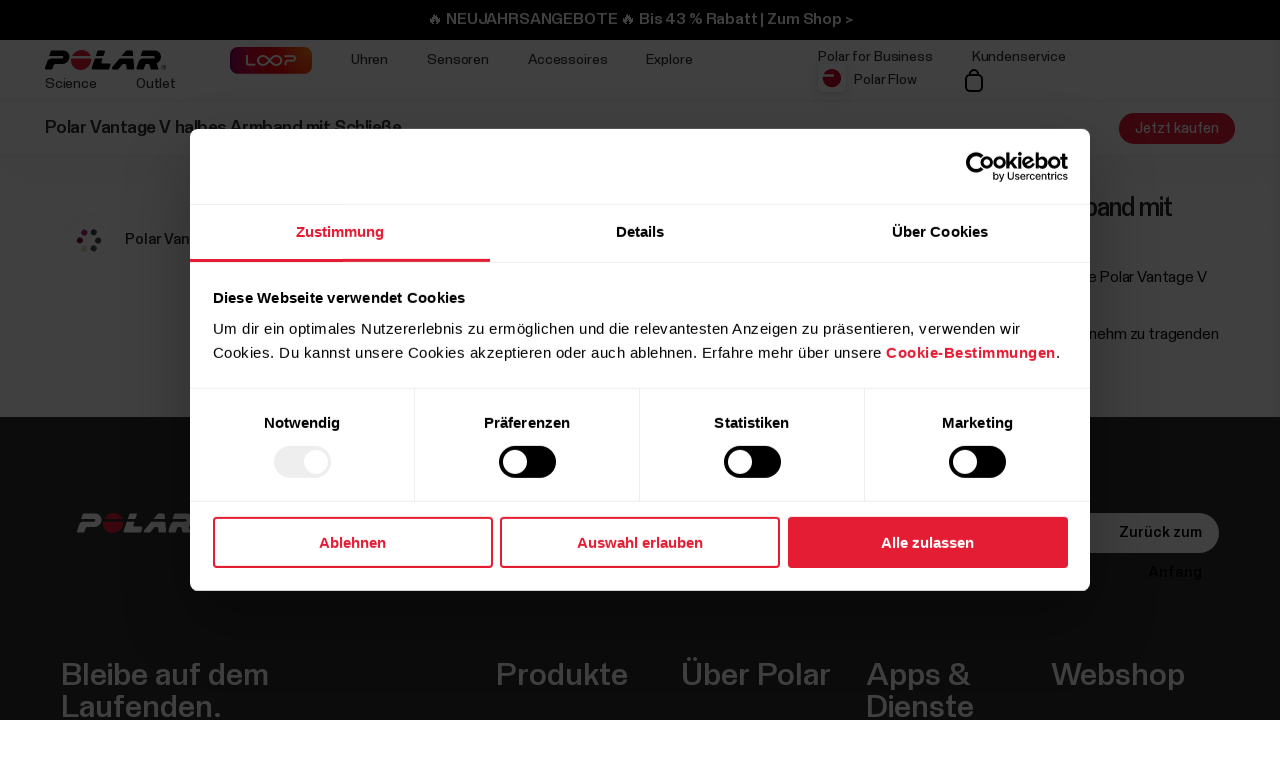

--- FILE ---
content_type: text/html
request_url: https://www.polar.com/at-de/products/accessories/polar-vantage-v-half-wristband-with-buckle?sku=91071649
body_size: 25594
content:
<!DOCTYPE html>









<html lang="de-AT" class="site-has-promotion">
    <head>
        <meta charset="UTF-8" />
        <meta name="viewport" content="width=device-width, initial-scale=1.0" />
        <meta http-equiv="X-UA-Compatible" content="ie=edge" />
        
        
        
        <meta property="og:image" content="https://www.polar.com/img/cms/16d19786d34356ed391a113beaaddc1ca7b8d0c4-600x600-1200.png" />
        
        <title>Polar Vantage V halbes Armband mit Schließe | Polar Österreich</title>
        <meta property="og:title" content="Polar Vantage V halbes Armband mit Schließe | Polar Österreich" />
        <link rel="preload" href="/font/staff/PolarStaff-VF.woff2" as="font" type="font/woff2" crossorigin>
        
            <link rel="canonical" href="https://www.polar.com/at-de/products/accessories/polar-vantage-v-half-wristband-with-buckle" />
        

        
        <link rel="stylesheet" href="/css/frame.css?1768373796375" />

        
<link rel="stylesheet" href="/css/product-simple.css?1768373796375" />


        

        
    
        <link rel="alternate" href="https://www.polar.com/en/products/accessories/polar-vantage-v-half-wristband-with-buckle" hreflang="en" />
        <link rel="alternate" href="https://www.polar.com/ae-en/products/accessories/polar-vantage-v-half-wristband-with-buckle" hreflang="en-AE" />
        <link rel="alternate" href="https://www.polar.com/ar-es/products/accessories/polar-vantage-v-half-wristband-with-buckle" hreflang="es-AR" />
        <link rel="alternate" href="https://www.polar.com/at-de/products/accessories/polar-vantage-v-half-wristband-with-buckle" hreflang="de-AT" />
        <link rel="alternate" href="https://www.polar.com/au-en/products/accessories/polar-vantage-v-half-wristband-with-buckle" hreflang="en-AU" />
        <link rel="alternate" href="https://www.polar.com/be-fr/products/accessories/polar-vantage-v-half-wristband-with-buckle" hreflang="fr-BE" />
        <link rel="alternate" href="https://www.polar.com/be-nl/products/accessories/polar-vantage-v-half-wristband-with-buckle" hreflang="nl-BE" />
        <link rel="alternate" href="https://www.polar.com/br/products/accessories/polar-vantage-v-half-wristband-with-buckle" hreflang="pt-BR" />
        <link rel="alternate" href="https://www.polar.com/ca-en/products/accessories/polar-vantage-v-half-wristband-with-buckle" hreflang="en-CA" />
        <link rel="alternate" href="https://www.polar.com/ca-fr/products/accessories/polar-vantage-v-half-wristband-with-buckle" hreflang="fr-CA" />
        <link rel="alternate" href="https://www.polar.com/ch-de/products/accessories/polar-vantage-v-half-wristband-with-buckle" hreflang="de-CH" />
        <link rel="alternate" href="https://www.polar.com/ch-fr/products/accessories/polar-vantage-v-half-wristband-with-buckle" hreflang="fr-CH" />
        <link rel="alternate" href="https://www.polar.com/cl-es/products/accessories/polar-vantage-v-half-wristband-with-buckle" hreflang="es-CL" />
        <link rel="alternate" href="https://www.polar.com/co-es/products/accessories/polar-vantage-v-half-wristband-with-buckle" hreflang="es-CO" />
        <link rel="alternate" href="https://www.polar.com/cr-es/products/accessories/polar-vantage-v-half-wristband-with-buckle" hreflang="es-CR" />
        <link rel="alternate" href="https://www.polar.com/cs/products/accessories/polar-vantage-v-half-wristband-with-buckle" hreflang="cs-CZ" />
        <link rel="alternate" href="https://www.polar.com/da/products/accessories/polar-vantage-v-half-wristband-with-buckle" hreflang="da-DK" />
        <link rel="alternate" href="https://www.polar.com/de/products/accessories/polar-vantage-v-half-wristband-with-buckle" hreflang="de-DE" />
        <link rel="alternate" href="https://www.polar.com/ee/products/accessories/polar-vantage-v-half-wristband-with-buckle" hreflang="et-EE" />
        <link rel="alternate" href="https://www.polar.com/es/products/accessories/polar-vantage-v-half-wristband-with-buckle" hreflang="es-ES" />
        <link rel="alternate" href="https://www.polar.com/fi/products/accessories/polar-vantage-v-half-wristband-with-buckle" hreflang="fi-FI" />
        <link rel="alternate" href="https://www.polar.com/fr/products/accessories/polar-vantage-v-half-wristband-with-buckle" hreflang="fr-FR" />
        <link rel="alternate" href="https://www.polar.com/gr/products/accessories/polar-vantage-v-half-wristband-with-buckle" hreflang="en-GR" />
        <link rel="alternate" href="https://www.polar.com/he/products/accessories/polar-vantage-v-half-wristband-with-buckle" hreflang="he-IL" />
        <link rel="alternate" href="https://www.polar.com/hk-en/products/accessories/polar-vantage-v-half-wristband-with-buckle" hreflang="en-HK" />
        <link rel="alternate" href="https://www.polar.com/hk-zh/products/accessories/polar-vantage-v-half-wristband-with-buckle" hreflang="zh-HK" />
        <link rel="alternate" href="https://www.polar.com/hu/products/accessories/polar-vantage-v-half-wristband-with-buckle" hreflang="hu-HU" />
        <link rel="alternate" href="https://www.polar.com/ie-en/products/accessories/polar-vantage-v-half-wristband-with-buckle" hreflang="en-IE" />
        <link rel="alternate" href="https://www.polar.com/in-en/products/accessories/polar-vantage-v-half-wristband-with-buckle" hreflang="en-IN" />
        <link rel="alternate" href="https://www.polar.com/it/products/accessories/polar-vantage-v-half-wristband-with-buckle" hreflang="it-IT" />
        <link rel="alternate" href="https://www.polar.com/ja/products/accessories/polar-vantage-v-half-wristband-with-buckle" hreflang="ja-JP" />
        <link rel="alternate" href="https://www.polar.com/mx-es/products/accessories/polar-vantage-v-half-wristband-with-buckle" hreflang="es-MX" />
        <link rel="alternate" href="https://www.polar.com/nb/products/accessories/polar-vantage-v-half-wristband-with-buckle" hreflang="nb-NO" />
        <link rel="alternate" href="https://www.polar.com/nl/products/accessories/polar-vantage-v-half-wristband-with-buckle" hreflang="nl-NL" />
        <link rel="alternate" href="https://www.polar.com/nz-en/products/accessories/polar-vantage-v-half-wristband-with-buckle" hreflang="en-NZ" />
        <link rel="alternate" href="https://www.polar.com/pl/products/accessories/polar-vantage-v-half-wristband-with-buckle" hreflang="pl-PL" />
        <link rel="alternate" href="https://www.polar.com/pt/products/accessories/polar-vantage-v-half-wristband-with-buckle" hreflang="pt-PT" />
        <link rel="alternate" href="https://www.polar.com/sa-en/products/accessories/polar-vantage-v-half-wristband-with-buckle" hreflang="en-SA" />
        <link rel="alternate" href="https://www.polar.com/sg-en/products/accessories/polar-vantage-v-half-wristband-with-buckle" hreflang="en-SG" />
        <link rel="alternate" href="https://www.polar.com/sl/products/accessories/polar-vantage-v-half-wristband-with-buckle" hreflang="sl-SI" />
        <link rel="alternate" href="https://www.polar.com/sv/products/accessories/polar-vantage-v-half-wristband-with-buckle" hreflang="sv-SE" />
        <link rel="alternate" href="https://www.polar.com/tr/products/accessories/polar-vantage-v-half-wristband-with-buckle" hreflang="tr-TR" />
        <link rel="alternate" href="https://www.polar.com/tw-en/products/accessories/polar-vantage-v-half-wristband-with-buckle" hreflang="en-TW" />
        <link rel="alternate" href="https://www.polar.com/tw-zh/products/accessories/polar-vantage-v-half-wristband-with-buckle" hreflang="zh-TW" />
        <link rel="alternate" href="https://www.polar.com/ua/products/accessories/polar-vantage-v-half-wristband-with-buckle" hreflang="uk-UA" />
        <link rel="alternate" href="https://www.polar.com/uk-en/products/accessories/polar-vantage-v-half-wristband-with-buckle" hreflang="en-GB" />
        <link rel="alternate" href="https://www.polar.com/us-en/products/accessories/polar-vantage-v-half-wristband-with-buckle" hreflang="en-US" />
        <link rel="alternate" href="https://www.polar.com/za/products/accessories/polar-vantage-v-half-wristband-with-buckle" hreflang="en-ZA" />
        <link rel="alternate" href="https://www.polar.com/zh-hans/products/accessories/polar-vantage-v-half-wristband-with-buckle" hreflang="zh-CN" />

  



        
            
            <link rel="stylesheet" href="/css/flickity.min.css">
            <link rel="stylesheet" href="/js/lite-yt-embed.css" />
            <link rel="stylesheet" href="/css/shopping-cart.css?1768373796375" />
            
        

        <style></style>

        

        
            <!-- production -->
        

        <script data-cookieconsent="ignore">
  window.dataLayer = window.dataLayer || [];
  function gtag() {
    dataLayer.push(arguments)
  }
  gtag("consent", "default", {
    ad_personalization: "denied",
    ad_storage: "denied",
    ad_user_data: "denied",
    analytics_storage: "denied",
    functionality_storage: "denied",
    personalization_storage: "denied",
    security_storage: "granted",
    wait_for_update: 500
  });
  gtag("set", "ads_data_redaction", true);
  gtag("set", "url_passthrough", false);
</script> 
        

  

  
    
      
    
  

<script>(function(w,d,s,l,i){w[l]=w[l]||[];w[l].push({'gtm.start': new Date().getTime(),event:'gtm.js'});
var f=d.getElementsByTagName(s)[0],j=d.createElement(s),dl=l!='dataLayer'?'&l='+l:'';j.async=true;
j.src='https://www.googletagmanager.com/gtm.js?id='+i+dl;f.parentNode.insertBefore(j,f);
})(window,document,'script','dataLayer','GTM-NHXH32');</script>


        
<script id="Cookiebot" src="https://consent.cookiebot.com/uc.js" data-cbid="fc2c76f1-7b3e-4f37-8e3a-2dd97d6d1e8b" data-blockingmode="auto" data-culture="de" type="text/javascript"></script>

        
        
            
                

  

  

  

  

  
    <!-- Start of polarcare Zendesk Widget script -->
    <script>/*<![CDATA[*/window.zEmbed||function(e,t){var n,o,d,i,s,a=[],r=document.createElement("iframe");window.zEmbed=function(){a.push(arguments)},window.zE=window.zE||window.zEmbed,r.src="javascript:false",r.title="",r.role="presentation",(r.frameElement||r).style.cssText="display: none",d=document.getElementsByTagName("script"),d=d[d.length-1],d.parentNode.insertBefore(r,d),i=r.contentWindow,s=i.document;try{o=s}catch(c){n=document.domain,r.src='javascript:var d=document.open();d.domain="'+n+'";void(0);',o=s}o.open()._l=function(){var o=this.createElement("script");n&&(this.domain=n),o.id="js-iframe-async",o.src=e,this.t=+new Date,this.zendeskHost=t,this.zEQueue=a,this.body.appendChild(o)},o.write('<body onload="document._l();">'),o.close()}("https://assets.zendesk.com/embeddable_framework/main.js","polarcare.zendesk.com");
    /*]]>*/</script>
    <script>
      zE(function() {
        zE.setLocale('de');
      });
    </script>
    <script type="text/javascript">
      window.zESettings = {
        webWidget: {
          offset: {
            horizontal: '0px',
            vertical: '90px',
            mobile: {
              horizontal: '0px',
              vertical: '220px'
            }
          }
        }
      };
    </script>
    <script>
    zE(function() {
    //Zopim API
    $zopim( function() {
    $zopim.livechat.departments.filter('Care German');
    $zopim.livechat.concierge.setTitle('Polar German Customer Care');
    $zopim.livechat.concierge.setName('Polar German Care');
    $zopim.livechat.window.setTitle("Wie können wir Ihnen helfen?");
    $zopim.livechat.prechatForm.setGreetings("Bitte hinterlassen Sie uns eine Nachricht!");
    $zopim.livechat.departments.filter('');
    $zopim.livechat.departments.setLabel('Select a department');
    $zopim.livechat.theme.reload();
    //End Zopim API
    });
    });
    </script>
    <script>
      zE('webWidget:on', 'chat:departmentStatus', function(dept) {
        if (dept.name === 'Polar chatbot' && dept.status === 'online') {
          zE('webWidget', 'updateSettings', {
            webWidget: {
              chat: {
                departments: {
                  enabled: [''],
                  select: 'Polar chatbot'
    }, }
    } });
        } else if (dept.name === 'Polar chatbot' && dept.status !==
    'online') {
          zE('webWidget', 'updateSettings', {
            webWidget: {
              chat: {
                departments: {
                  enabled: [''],
                  select: 'Care German'
                },
    } }
    }); }
      });
    </script>
    <!-- End of polarcare Zendesk Widget script -->
  

  

  

  

  

  

  

  

  

  

  


            
        

    </head>
    <body id="navigation-lock">
    <main>
        
            
























        





        





        











    <header class="mobile">
        <div class="main lay-max-xl">
            <nav>
                <div class="home">
                    <a href="https://www.polar.com/at-de/" class="logo">
                        
                        <img src="/img/polar-logo.svg" width="122" height="22" alt="Polar">
                        
                    </a>
                </div>
                <div class="menu-bar">
                    
                    
                        
                            <button class="shopping-cart-button js--shopping-cart-trigger">
                                
                                    <img src="/img/icon-shopping-cart.svg" alt="Shopping cart">
                                
                            </button>
                        

                    
                    
                    <span role="button" class="js-toggle-mobile-menu item" data-menu-key="HAMBURGER">
                        
                        <img src="/img/icon-menu-toggle.svg" alt="Navigation" data-menu-key="HAMBURGER">
                        
                    </span>
                </div>
            </nav>
        </div>

        <div class="menu-baseline js-main-menu-toggle">

            <div class="menu-links-mobile js-mobile-menu-content">
                <div class="actions">
                    <span class="close">
                        <img src="/img/icon-close-light.svg" alt="Close">
                    </span>
                </div>
                <div class="primary">
                    
                    
                    <a href="https://www.polar.com/at-de/january-sale" class="js-jan-promo" style="display:none;" data-menu-key="PROMO">
                        <span>🔥 NEUJAHRSANGEBOTE 🔥</span>
                    </a>
                    

                    
                    <a href="https://www.polar.com/at-de/loop">
                        <img src="/img/static/loop/common/navigation-logo.png" width="82" height="27" alt="POLAR Loop">
                    </a>
                      
                    
                    
                        <a class="js-outlet-promo" style="display:none;" href="https://www.polar.com/at-de/outlet" data-menu-key="OUTLET">Outlet</a>
                    

                    
                        
    <a href="https://www.polar.com/#watches" class="js-open-category" data-source=".js-toggle-watches" data-menu-key="WATCHES">
        <span>Uhren</span><span><img src="/img/icon-caret-open.svg" alt=""></span>
    </a>


                        
    <a href="https://www.polar.com/#sensors" class="js-open-category" data-source=".js-toggle-sensors" data-menu-key="SENSORS">
        <span>Sensoren</span><span><img src="/img/icon-caret-open.svg" alt=""></span>
    </a>


                        
                        
    <a href="https://www.polar.com/#accessories" class="js-open-category" data-source=".js-toggle-accessories" data-menu-key="ACCESSORIES">
        <span>Accessoires</span><span><img src="/img/icon-caret-open.svg" alt=""></span>
    </a>


                        
                        
    <a href="https://www.polar.com/#about-polar" class="js-open-category" data-source=".js-toggle-about" data-menu-key="ABOUT_POLAR">
        <span>Explore</span><span><img src="/img/icon-caret-open.svg" alt=""></span>
    </a>


                        
    <a href="https://www.polar.com//en/science" class="js-open-category" data-source=".js-toggle-science" data-menu-key="SCIENCE">
        <span>Science</span><span><img src="/img/icon-caret-open.svg" alt=""></span>
    </a>



                        
                        
                            <a href="https://www.polar.com/at-de/business" data-menu-key="POLAR_FOR_BUSINESS"><span>Polar for Business</span></a>
                        
                    
                </div>

                
                

                <div class="secondary">
                    <a href="https://flow.polar.com/" data-menu-key="FLOW">Polar Flow</a>
                    <a href="https://support.polar.com/at-de" data-menu-key="SUPPORT">
                        Kundenservice
                    </a>
                    
                    <a href="https://www.polar.com/at-de/store-locator" data-menu-key="STORE_LOCATOR">
                        Geschäft suchen
                    </a>
                    
                </div>
                <div class="region">
                    

<select class="js-global-change-region light">
<option  value="en">Global Site</option>
<optgroup label="Europe">
<option  value="at-de">Austria (German)</option>
<option  value="be-nl">Belgium (Dutch)</option>
<option  value="be-fr">Belgium (French)</option>
<option  value="cs">Czech Republic (Czech)</option>
<option  value="gr ">Cyprus (English)</option>
<option  value="da">Denmark (Danish)</option>
<option  value="ee">Estonia (Estonian)</option>
<option  value="fi">Finland (Finnish)</option>
<option  value="fr">France (French)</option>
<option  value="de">Germany (German)</option>
<option  value="gr">Greece (English)</option>
<option  value="hu">Hungary (Hungarian)</option>
<option  value="it">Italy (Italian)</option>
<option  value="ie-en">Ireland (English)</option>
<option  value="nl">Netherlands (Dutch) </option>
<option  value="nb">Norway (Norwegian)</option>
<option  value="pl">Poland (Polish)</option>
<option  value="pt">Portugal (Portuguese)</option>
<option  value="cs">Slovakia</option>
<option  value="sl">Slovenia (Slovenian)</option>
<option  value="es">Spain (Spanish)</option>
<option  value="sv">Sweden (Swedish)</option>
<option  value="ch-fr">Switzerland (French)</option>
<option  value="ch-de">Switzerland (German)</option>
<option  value="tr">Turkey (Turkish)</option>
<option  value="uk-en">UK (English)</option>
<option  value="ua">Ukraine (Ukrainian)</option>

</optgroup>

<optgroup label="America">

<option value="ar-es">Argentina (Spanish)</option>
<option value="br">Brazil (Portuguese)</option>
<option value="ca-en">Canada (English)</option>
<option value="ca-fr">Canada (French)</option>
<option value="cl-es">Chile (Spanish)</option>
<option value="co-es">Colombia (Spanish)</option>
<option value="cr-es">Costa Rica (Spanish)</option>
<option value="mx-es">Mexico (Spanish)</option>
<option value="us-en">United States (English)</option>

</optgroup>

<optgroup label="Asia Pacific">

<option value="au-en">Australia (English)</option>
<option value="sg-en">Brunei (English)</option>
<option value="zh-hans">China (Simplified Chinese)</option>
<option value="hk-zh">Hong Kong SAR (Traditional Chinese) </option>
<option value="hk-en">Hong Kong SAR (English) </option>
<option value="in-en">India (English)</option>
<option value="ja">Japan (Japanese) </option>
<option value="sg-en">Malaysia (English)</option>
<option value="nz-en">New Zealand (English)</option>
<option value="sg-en">Philippines (English)</option>
<option value="sg-en">Singapore (English)</option>
<option value="tw-zh">Taiwan Region (Traditional Chinese)</option>
<option value="tw-en">Taiwan Region (English)</option>
<option value="sg-en">Thailand (English)</option>
<option value="sg-en">Vietnam (English)</option>
</optgroup>

<optgroup label="Africa & Middle East">

<option value="he">Israel (Hebrew)</option>
<option value="sa-en">Saudi Arabia (English)</option>
<option value="za">South-Africa (English)</option>
<option value="ae-en">UAE (English)</option>

</optgroup>

</select>


                </div>
            </div>

            <!-- Category menus -->

            <div class="category-menu js-toggle-watches">
                <div class="actions">
                    <div class="panel-head close">
                        <div class="panel-name">Uhren</div>
                        <img src="/img/icon-close-light.svg" alt="Close">
                    </div>
                    <a href="https://www.polar.com/at-de/all-watches" data-menu-key="CATEGORY_ALL_WATCHES" class="caret">
                        Alle ansehen
                    </a>
                </div>
                <div class="content">
                    
                    <a href="https://www.polar.com/at-de/vantage/m3" data-menu-key="VANTAGE_M3" class="main-product">
                        <img class="js-lazy-image" width="60" height="60" data-src="/img/cms/7e34b7975f27d8c315c9073e221765e1c040a077-5000x5000-160.webp">
                        <span class="name">Polar Vantage M3</span>
                        
                    </a>
                    

                    
                    <a href="https://www.polar.com/at-de/grit-x2-pro-titan" data-menu-key="GRIT_X2_PRO_TITAN" class="main-product">
                        <img class="js-lazy-image" width="60" height="60" data-src="/img/cms/41360f00b10926c97095a55ebefc60d0ea3a24dd-2000x2000-160.webp">
                        <span class="name">Polar Grit X2 Pro Titan</span>
                        
                    </a>
                    

                    
                    <a href="https://www.polar.com/at-de/grit-x2-pro" data-menu-key="GRIT_X2_PRO" class="main-product">
                        <img class="js-lazy-image" width="60" height="60" data-src="/img/cms/a5850551736801395aef1e77f6f3f57e4c14d319-2000x2000-160.webp">
                        <span class="name">Polar Grit X2 Pro</span>
                        
                    </a>
                    

                    
                    <a href="https://www.polar.com/at-de/grit-x2" data-menu-key="GRIT_X2" class="main-product">
                        <img class="js-lazy-image" width="60" height="60" data-src="/img/cms/ce1e6802e59273c914f7fc5c821d1e20651aada9-1000x1000-160.webp">
                        <span class="name">Polar Grit X2</span>
                        <span class="tag">Neu</span>
                    </a>
                    

                    
                    <a href="https://www.polar.com/at-de/vantage/v3" data-menu-key="VANTAGE_V3" class="main-product">
                        <img class="js-lazy-image" width="60" height="60" data-src="/img/cms/ce46bdaced155051416735b7f561fe3fcf80ec14-1000x1000-160.webp">
                        <span class="name">Polar Vantage V3</span>
                        
                    </a>
                    

                    

                    
                    <a href="https://www.polar.com/at-de/ignite3" data-menu-key="IGNITE_3" class="main-product">
                        <img class="js-lazy-image" width="60" height="60" data-src="/img/cms/7e2247d8db485ba411c9bcfe660c231e50fbe286-1500x1500-160.webp">
                        <span class="name">Polar Ignite 3</span>
                        
                    </a>
                    
                    
                    <a href="https://www.polar.com/at-de/ignite3-braided-yarn" data-menu-key="IGNITE_3_BRAIDED_YARN" class="main-product">
                        <img class="js-lazy-image" width="60" height="60" data-src="/img/cms/7e2247d8db485ba411c9bcfe660c231e50fbe286-1500x1500-160.webp">
                        <span class="name">Polar Ignite 3 Braided Yarn</span>
                        
                    </a>
                    
                    
                    <a href="https://www.polar.com/at-de/pacer-pro" data-menu-key="PACER_PRO" class="main-product">
                        <img class="js-lazy-image" width="60" height="60" data-src="/img/cms/58f6d53cd81d59d6264adb53d236b8d2bb5d1c76-1500x1500-160.webp">
                        <span class="name">Polar Pacer Pro</span>
                        
                    </a>
                    
                    
                    <a href="https://www.polar.com/at-de/pacer" data-menu-key="PACER" class="main-product">
                        <img class="js-lazy-image" width="60" height="60" data-src="/img/cms/346c7e545f7970d0571e97b33509fd54dbffe56f-1500x1500-160.webp">
                        <span class="name">Polar Pacer</span>
                        
                    </a>
                    
                    
                    <a href="https://www.polar.com/at-de/unite" data-menu-key="UNITE" class="main-product">
                        <img class="js-lazy-image" width="60" height="60" data-src="/img/cms/a8b02a6c53de372d2a48fb75028479e89780f0e7-1000x1000-160.webp">
                        <span class="name">Polar Unite</span>
                        
                    </a>
                    

                    
                    <a href="https://www.polar.com/at-de/grit-x-series" data-menu-key="GRIT_X_SERIES" class="main-product caret">
                        <span class="name">Grit X Serie</span>
                    </a>
                    
                    
                    <a href="https://www.polar.com/at-de/vantage-series" data-menu-key="VANTAGE_SERIES" class="main-product caret">
                        <span class="name">Vantage Serie</span>
                    </a>
                    
                    
                    <a href="https://www.polar.com/at-de/pacer-series" data-menu-key="PACER_SERIES" class="main-product caret">
                        <span class="name">Die Pacer Serie</span>
                    </a>
                    
                    
                    <a href="https://www.polar.com/at-de/ignite-series" data-menu-key="IGNITE_SERIES" class="main-product caret">
                        <span class="name">Ignite Serie</span>
                    </a>
                    
                    </div>


                    <div class="content">
                    <h2>Kategorien</h2>
                    <div class="sub-links">
                        <a href="https://www.polar.com/at-de/running-watches" data-menu-key="RUNNING">
                            Laufen
                        </a>
                        <a href="https://www.polar.com/at-de/fitness-wellness-watches" data-menu-key="FITNESS_&_CROSS_TRAINING">
                            Fitness &amp; Gesundheit
                        </a>
                        <a href="https://www.polar.com/at-de/cycling-watches-computers" data-menu-key="CYCLING">
                            Radsport
                        </a>
                        <a href="https://www.polar.com/at-de/outdoor-watches" data-menu-key="OUTDOOR">
                            Outdoor-Sport
                        </a>
                        <a href="https://www.polar.com/at-de/multisport-triathlon-watches" data-menu-key="MULTISPORT_&_TRIATHLON">
                            Multisport &amp; Triathlon
                        </a>
                    </div>
                    </div>
            </div>



            <div class="category-menu js-toggle-sensors">
                
                <div class="actions">
                    <div class="panel-head close">
                        <div class="panel-name">Fitnessbänder</div>
                        <img src="/img/icon-close-light.svg" alt="Close">
                    </div>
                    <a href="https://www.polar.com/at-de/smart-bands" data-menu-key="CATEGORY_SMART_BANDS" class="caret">
                        Alle ansehen
                    </a>
                </div>                
                <div class="content">
                    <a href="https://www.polar.com/at-de/loop" data-menu-key="LOOP" class="main-product">
                        <img class="mr" width="60" height="60" src="/img/cms/a4d126ef85b36ae22c53b55d2a1267c19716d121-1500x1500-160.webp">
                        <span class="name">POLAR Loop</span>
                    </a>
                </div>
                

                <div class="content">
                     <h2>Sensoren</h2>
                    
                    <a href="https://www.polar.com/at-de/products/accessories/polar-verity-sense" data-menu-key="VERITY_SENSE" class="main-product">
                        <img class="mr" width="60" height="60" src="/img/cms/1e02d484d6b015caaac4010771985b02c098e444-1500x1500-160.webp">
                        <span class="name">Polar Verity Sense</span>
                    </a>
                    
                    
                    <a href="https://www.polar.com/at-de/sensors/h10-heart-rate-sensor" data-menu-key="H10" class="main-product">
                        <img class="mr" width="60" height="60" src="/img/cms/79ef43c2b6d0152ba9eb0a56ee047ba915743567-1000x1000-160.webp">
                        <span class="name">Polar H10</span>
                    </a>
                    
                    
                    <a href="https://www.polar.com/at-de/sensors/h9-heart-rate-sensor" data-menu-key="H9" class="main-product">
                        <img class="mr" width="60" height="60" src="/img/cms/952b5bb2e84565dab68917628209026563982f72-4096x1894-160.webp">
                        <span class="name">Polar H9</span>
                    </a>
                    
                    
                    <a href="https://www.polar.com/at-de/sensors/oh1-optical-heart-rate-sensor" data-menu-key="OH1" class="main-product">
                        <img class="mr" width="60" height="60" src="/img/cms/fbeec2356ea34b3533a130e7cb21df1846ea4260-600x600-160.webp">
                        <span class="name">Polar OH1+</span>
                    </a>
                    

                    

                </div>
                <div class="content">
                    
                        <h2>Sensoren für Pferde</h2>
                        <div class="sub-links">
                            
                            <a href="https://www.polar.com/at-de/products/horse-heart-rate-monitors/polar-equine-healthcheck" data-menu-key="EQUINE_HEALTH_CHECK">
                                Equine HealthCheck
                            </a>
                            

                            
                            <a href="https://www.polar.com/at-de/products/horse-heart-rate-monitors/polar-equine-heart-rate-monitor-for-riding" data-menu-key="EQUINE_HR_MONITOR">
                                Equine Herzfrequenz-Messgerät für den Reitsport
                            </a>
                            

                            
                            <a href="https://www.polar.com/at-de/products/horse-heart-rate-monitors/polar-equine-heart-rate-monitor-for-trotters" data-menu-key="EQUINE_HR_MONITOR_TROTTING">
                                Equine Herzfrequenz-Messgerät für Traber
                            </a>
                            

                            
                            <a href="https://www.polar.com/at-de/products/horse-heart-rate-monitors/polar-equine-belt-for-riding" data-menu-key="EQUINE_BELT_RIDING">
                                Equine Gurt für den Reitsport
                            </a>
                            

                            
                            <a href="https://www.polar.com/at-de/products/horse-heart-rate-monitors/polar-equine-belt-for-trotters" data-menu-key="EQUINE_BELT_TROTTERS">
                                Equine Gurt für Traber
                            </a>
                            
                        </div>
                    

                </div>
            </div>
            <div class="category-menu js-toggle-accessories">
                <div class="actions">
                    <div class="panel-head close">
                        <div class="panel-name">Accessoires</div>
                        <img src="/img/icon-close-light.svg" alt="Close">
                    </div>
                    <a href="https://www.polar.com/at-de/all-accessories" data-menu-key="CATEGORY_ALL_ACCESSORIES" class="caret">
                        Alle ansehen
                    </a>
                </div>

                <div class="content">

                    <div class="sub-links">
                        <a href="https://www.polar.com/at-de/accessories-wristbands" data-menu-key="ACCESSORIES_WRISTBANDS" class="main-product">
                            <img class="mr" width="60" height="60" src="/img/cms/8ab5f143bb7e9794e7417edcc95b548f8fdd08d1-600x600-160.webp">
                            <span class="name">Armbänder</span>
                        </a>
                        <a href="https://www.polar.com/at-de/accessories-straps" data-menu-key="ACCESSORIES_STRAPS" class="main-product">
                            <img class="mr" width="60" height="60" src="/img/cms/df365324210443e73113d6d0bff733e216a2a8a9-1500x1500-160.webp">
                            <span class="name">Gurte</span>
                        </a>
                        <a href="https://www.polar.com/at-de/accessories-power-cables" data-menu-key="ACCESSORIES_CHARGERS" class="main-product">
                            <img class="mr" width="60" height="60" src="/img/cms/dd442ea0077bce6a7186ca946a9f1aaa5a479dc6-600x600-160.webp">
                            <span class="name">Adapter &amp; Kabel</span>
                        </a>
                        <a href="https://www.polar.com/at-de/accessories-mounts-adapters" data-menu-key="ACCESSORIES_ADAPTERS" class="main-product">
                            <img class="mr" width="60" height="60" src="/img/cms/9a3ce18d9b2d27d8acde923962067d04d0ced201-600x600-160.webp">
                            <span class="name">Halterungen &amp; Adapter</span>
                        </a>
                    </div>

                </div>
            </div>

           <div class="category-menu js-toggle-about">

                <div class="actions">
                    <div class="panel-head close">
                        <div class="panel-name">Explore</div>
                        <img src="/img/icon-close-light.svg" alt="Close">
                    </div>
                </div>

                <div class="content">
                    <a href="https://www.polar.com/at-de/about_polar/who_we_are" data-menu-key="WHO_WE_ARE" class="main-product">
                        <span class="name">Über Polar</span>
                    </a>
                    <a href="https://www.polar.com/at-de/explore/elixir" data-menu-key="ELIXIR" class="main-product">
                        <span class="name">Polar Elixir™</span>
                    </a>

                    <a href="https://www.polar.com/at-de/flow" data-menu-key="POLAR_FLOW" class="main-product">
                        <span class="name">Polar Flow</span>
                    </a>

                    
                    <a href="https://www.polar.com/at-de/fitness-program" data-menu-key="FITNESS_PROGRAM" class="main-product">
                        <span class="name">Fitnessprogramm</span>
                        <span class="tag">Neu</span>
                    </a>
                    

                    <a href="https://www.polar.com/at-de/bonus-packs" data-menu-key="BONUS_PACKS" class="main-product">
                        <span class="name">Bonuspakete</span>
                    </a>

                    <a href="https://www.polar.com/at-de/software-update" data-menu-key="SOFTWARE_RELEASES" class="main-product">
                        <span class="name">Softwareversionen</span>
                    </a>

                    <a href="https://www.polar.com/at-de/compatible-apps" data-menu-key="COMPATIBLE_APPS" class="main-product">
                        <span class="name">Kompatible Apps</span>
                    </a>

                    <a href="https://www.polar.com/at-de/developers" data-menu-key="DEVELOPERS" class="main-product">
                        <span class="name">Entwickler</span>
                    </a>

                    
                        <a href="https://www.polar.com/at-de/sustainability" data-menu-key="SUSTAINABILITY" class="main-product">
                            <span class="name">Nachhaltigkeit</span>
                        </a>
                    

                    
                    <a href="https://www.polar.com/en/careers" data-menu-key="CAREERS" class="main-product">
                        <span class="name">Jobs</span>
                    </a>
                    
                    <a target="_blank" href="https://www.polar.com/blog/" data-menu-key="BLOG" class="main-product">
                        <span class="name">Blog</span>
                    </a>
                    
                    <a href="https://www.polar.com/en/journal" data-menu-key="JOURNAL" class="main-product">
                        <span class="name">Journal</span>
                    </a>
                    <a href="https://www.polar.com/en/guides" data-menu-key="GUIDES" class="main-product">
                        <span class="name">Guides</span>
                    </a>
                    
                </div>
            </div>

            <div class="category-menu js-toggle-science">
            <div class="actions">
                <div class="panel-head close">
                    <div class="panel-name">Science</div>
                    <img src="/img/icon-close-light.svg" alt="Close">
                </div>
            </div>
            <div class="content">

                <a href="https://www.polar.com/en/science" class="main-product" data-menu-key="RESEARCH_CENTER">
                    <span class="name">Polar Research Center</span>
                </a>

                <a href="https://www.polar.com/at-de/smart-coaching" class="main-product" data-menu-key="SMART_COACHING">
                    <span class="name">Smart Coaching</span>
                </a>
                
                <a target="_blank" href="https://www.polar.com/en/foundation" data-menu-key="SCIENCE_FOUNDATION" class="main-product">
                    <span class="name">Science Foundation</span>
                </a>
                

            </div>
        </div>
        

        </div>

    <div class="menu-overlay-mask"></div>
    </header>




        
    <header class="desktop">

        
        <div class="global js-loop-promo">
                <div class="promo-section loop-promotion">
                    <a href="https://www.polar.com/at-de/loop">🆕 POLAR Loop: Jetzt erhältlich | Shop > </a>
                </div>
        </div>
        

        
        <div class="global js-shop-notification" style="display:none;">
                <div class="promo-section ">
                    <a href="https://status.polar.com/">Leider ist unser Onlineshop zurzeit wegen geplanter Wartungsarbeiten außer Betrieb. Den Status der Wartung kannst du auf unserer Seite https://status.polar.com/ prüfen. </a>
                </div>
        </div>
        

        
        <div class="global js-jan-promo" style="display:none;">
                <div class="promo-section  ">
                    <a href="https://www.polar.com/at-de/january-sale">🔥 NEUJAHRSANGEBOTE 🔥 Bis 43 % Rabatt | Zum Shop > </a>
                </div>
        </div>
        

        <div class="primary">
            <div class="lay-max-xl sections">
                <nav role="navigation">
                    <a href="https://www.polar.com/at-de/" class="logo">
                        
                        <img src="/img/polar-logo.svg" width="122" height="22" alt="Polar">
                        
                    </a>

                    
                    <a href="https://www.polar.com/at-de/loop">
                        <img src="/img/static/loop/common/navigation-logo.png" width="82" height="27" alt="POLAR Loop">
                    </a>
                      

                    
                        <a href="https://www.polar.com/at-de/#watches" class="js-trigger-sidebar-menu expand-link" data-menu-key="WATCHES" data-paneltarget="watches">
                            Uhren
                        </a>
                        <a href="https://www.polar.com/at-de/#sensors" class="js-trigger-sidebar-menu expand-link" data-menu-key="SENSORS" data-paneltarget="sensors">
                            Sensoren
                        </a>
                        <a href="https://www.polar.com/at-de/#accessories" class="js-trigger-sidebar-menu expand-link" data-menu-key="ACCESSORIES"  data-paneltarget="accessories">
                            Accessoires
                        </a>

                        <a href="https://www.polar.com/at-de/#about-polar" class="js-trigger-sidebar-menu expand-link" data-menu-key="ABOUT_POLAR" data-paneltarget="about">
                            Explore
                        </a>

                        <a class="js-trigger-sidebar-menu expand-link" href="https://www.polar.com/en/science" data-menu-key="SCIENCE" data-paneltarget="science-panel">
                            Science
                        </a>
                        
                            <a class="js-outlet-promo" style="display:none;" href="https://www.polar.com/at-de/outlet" data-menu-key="OUTLET">Outlet</a>
                        
                        
                    
                </nav>
                <nav role="navigation">
                    
                            <a href="https://www.polar.com/at-de/business" class="out-link" data-menu-key="POLAR_FOR_BUSINESS">
                                Polar for Business
                            </a>
                    
                    <a href="https://support.polar.com/at-de" class="out-link" target="_blank" data-menu-key="SUPPORT">
                        Kundenservice
                    </a>
                    <a href="https://flow.polar.com" target="_blank" class="flow-icon out-link" data-menu-key="FLOW">
                        Polar Flow
                    </a>
                    
                    

                    

                        

                            <button class="shopping-cart-button js--shopping-cart-trigger" aria="Warenkorb">
                                
                                    <img src="/img/icon-shopping-cart.svg" alt="Warenkorb">
                                
                            </button>

                        

                    


                </nav>
            </div>
        </div>
        </header>
        <!-- Primary desktop nav end -->
        <!-- Hover panels start-->
        <section id="desktop-product-panel">
        <div tabindex="0" class="product-panel js-product-panel-menu" data-panel="watches">
        
<button type="button" tabindex="0" class="js-product-panel-area" aria-label="Schließen"></button>

            <div class="panel-heading">
                <img src="/img/polar-logo.svg" width="122" height="22" alt="Polar">
                <button aria-label='Schließen' type="button" class="close js-close-desktop-panel"></button>
            </div>

            <div class="content">

                <div class="main-category-link">
                    <span>Uhren</span>
                    <a href="https://www.polar.com/at-de/all-watches" data-menu-key="CATEGORY_ALL_WATCHES">Alle ansehen</a>
                </div>
                
    
        <a href="https://www.polar.com/at-de/vantage/m3" class="js-data-menu-hover" data-menu-key="VANTAGE_M3" data-producthover="vantage_m3">
            <span>Vantage M3</span>
            
        </a>
    

                
    
        <a href="https://www.polar.com/at-de/grit-x2-pro-titan" class="js-data-menu-hover" data-menu-key="GRIT_X2_PRO_TITAN" data-producthover="grit_x2_pro_titan">
            <span>Grit X2 Pro Titan</span>
            
        </a>
    

                
    
        <a href="https://www.polar.com/at-de/grit-x2-pro" class="js-data-menu-hover" data-menu-key="GRIT_X2_PRO" data-producthover="grit_x2_pro">
            <span>Grit X2 Pro</span>
            
        </a>
    

                
    
        <a href="https://www.polar.com/at-de/grit-x2" class="js-data-menu-hover" data-menu-key="GRIT_X2" data-producthover="grit_x2">
            <span>Grit X2</span>
            
                <span class="inline-note">Neu</span>
            
        </a>
    

                
    
        <a href="https://www.polar.com/at-de/vantage/v3" class="js-data-menu-hover" data-menu-key="VANTAGE_V3" data-producthover="vantage_v3">
            <span>Vantage V3</span>
            
        </a>
    


                

                
    
        <a href="https://www.polar.com/at-de/ignite3" class="js-data-menu-hover" data-menu-key="IGNITE_3" data-producthover="ignite3">
            <span>Ignite 3</span>
            
        </a>
    


                
                    
    
        <a href="https://www.polar.com/at-de/ignite3-braided-yarn" class="js-data-menu-hover" data-menu-key="IGNITE_3_BRAIDED_YARN" data-producthover="ignite3_braided_yarn">
            <span>Ignite 3 Braided Yarn</span>
            
        </a>
    

                

                
    
        <a href="https://www.polar.com/at-de/pacer-pro" class="js-data-menu-hover" data-menu-key="PACER_PRO" data-producthover="pacerpro">
            <span>Pacer Pro</span>
            
        </a>
    

                
    
        <a href="https://www.polar.com/at-de/pacer" class="js-data-menu-hover" data-menu-key="PACER" data-producthover="pacer">
            <span>Pacer</span>
            
        </a>
    

                
    
        <a href="https://www.polar.com/at-de/unite" class="js-data-menu-hover" data-menu-key="UNITE" data-producthover="unite">
            <span>Unite</span>
            
        </a>
    


                <div class="category-link">
                
                    
    
        <a href="https://www.polar.com/at-de/grit-x-series" class="js-data-menu-hover" data-menu-key="GRIT_X_SERIES" data-producthover="series_grit_x">
            <span>Grit X Serie</span>
            
        </a>
    

                
                
                    
    
        <a href="https://www.polar.com/at-de/vantage-series" class="js-data-menu-hover" data-menu-key="VANTAGE_SERIES" data-producthover="series_vantage">
            <span>Vantage Serie</span>
            
        </a>
    

                
                
                    
    
        <a href="https://www.polar.com/at-de/pacer-series" class="js-data-menu-hover" data-menu-key="PACER_SERIES" data-producthover="series_pacer">
            <span>Die Pacer Serie</span>
            
        </a>
    

                
                
                    
    
        <a href="https://www.polar.com/at-de/ignite-series" class="js-data-menu-hover" data-menu-key="IGNITE_SERIES" data-producthover="series_ignite">
            <span>Ignite Serie</span>
            
        </a>
    

                
                </div>


                
                

                <p class="subtitle">Kategorien</p>

                
                <div class="category-link">
                <a href="https://www.polar.com/at-de/running-watches" data-menu-key="RUNNING">
                    Laufen
                </a>

                <a href="https://www.polar.com/at-de/fitness-wellness-watches" data-menu-key="FITNESS_&_CROSS_TRAINING">
                    Fitness &amp; Gesundheit
                </a>

                <a href="https://www.polar.com/at-de/cycling-watches-computers" data-menu-key="CYCLING">
                    Radsport
                </a>

                <a href="https://www.polar.com/at-de/outdoor-watches" data-menu-key="OUTDOOR">
                    Outdoor-Sport
                </a>

                <a href="https://www.polar.com/at-de/multisport-triathlon-watches" data-menu-key="MULTISPORT_&_TRIATHLON">
                    Multisport &amp; Triathlon
                </a>
                </div>
            </div>


        
<button type="button" tabindex="0" class="js-product-panel-area" aria-label="Schließen"></button>

        </div>


        <div tabindex="0" class="product-panel js-product-panel-menu" data-panel="sensors">
        
<button type="button" tabindex="0" class="js-product-panel-area" aria-label="Schließen"></button>

            <div class="panel-heading">
                <img src="/img/polar-logo.svg" width="122" height="22" alt="Polar">
                <button aria-label='[simple_text:COMMON_CTA/CTA_CLOSE]' type="button" class="close js-close-desktop-panel"></button>
            </div>

            <div class="content">

                
                <div class="main-category-link">
                    <span>Fitnessbänder</span>
                    <a href="https://www.polar.com/at-de/smart-bands" data-menu-key="CATEGORY_SMART_BANDS">Alle ansehen</a>
                </div>

                
    
        <a href="https://www.polar.com/at-de/loop" class="js-data-menu-hover" data-menu-key="LOOP" data-producthover="loop">
            <span>POLAR Loop</span>
            
                <span class="inline-note">Neu</span>
            
        </a>
    

                

                <div class="main-category-link">
                    <span>Sensoren</span>
                </div>

                
    
        <a href="https://www.polar.com/at-de/products/accessories/polar-verity-sense" class="js-data-menu-hover" data-menu-key="VERITY_SENSE" data-producthover="verity">
            <span>Polar Verity Sense</span>
            
        </a>
    

                
    
        <a href="https://www.polar.com/at-de/sensors/h10-heart-rate-sensor" class="js-data-menu-hover" data-menu-key="H10" data-producthover="h10">
            <span>H10 Sensor</span>
            
        </a>
    

                
    
        <a href="https://www.polar.com/at-de/sensors/h9-heart-rate-sensor" class="js-data-menu-hover" data-menu-key="H9" data-producthover="h9">
            <span>H9 Sensor</span>
            
        </a>
    

                
                
    
        <a href="https://www.polar.com/at-de/sensors/oh1-optical-heart-rate-sensor" class="js-data-menu-hover" data-menu-key="OH1" data-producthover="oh1">
            <span>Polar OH1+</span>
            
        </a>
    

                
                

                
                    <p class="subtitle">Sensoren für Pferde</p>
                    <div class="category-link">
                        
                            <a href="https://www.polar.com/at-de/products/horse-heart-rate-monitors/polar-equine-healthcheck">
                                Equine HealthCheck
                            </a>
                        

                        
                        <a href="https://www.polar.com/at-de/products/horse-heart-rate-monitors/polar-equine-heart-rate-monitor-for-riding">
                            Equine Herzfrequenz-Messgerät für den Reitsport
                        </a>
                        

                        
                        <a href="https://www.polar.com/at-de/products/horse-heart-rate-monitors/polar-equine-heart-rate-monitor-for-trotters">
                            Equine Herzfrequenz-Messgerät für Traber
                        </a>
                        

                        
                        <a href="https://www.polar.com/at-de/products/horse-heart-rate-monitors/polar-equine-belt-for-riding">
                            Equine Gurt für den Reitsport
                        </a>
                        

                        
                        <a href="https://www.polar.com/at-de/products/horse-heart-rate-monitors/polar-equine-belt-for-trotters">
                            Equine Gurt für Traber
                        </a>
                        
                    </div>
                

            </div>
        
<button type="button" tabindex="0" class="js-product-panel-area" aria-label="Schließen"></button>

        </div>

        <div tabindex="0" class="product-panel js-product-panel-menu" data-panel="accessories">
        
<button type="button" tabindex="0" class="js-product-panel-area" aria-label="Schließen"></button>

            <div class="panel-heading">
                <img src="/img/polar-logo.svg" width="122" height="22" alt="Polar">
                <button aria-label='[simple_text:COMMON_CTA/CTA_CLOSE]' type="button" class="close js-close-desktop-panel"></button>
            </div>

            <div class="content">

                <div class="main-category-link">
                    <span>Accessoires</span>
                    <a href="https://www.polar.com/at-de/all-accessories" data-menu-key="CATEGORY_ALL_ACCESSORIES">Alle ansehen</a>
                </div>

                
    
        <a href="https://www.polar.com/at-de/accessories-wristbands" class="js-data-menu-hover" data-menu-key="ACCESSORIES_WRISTBANDS" data-producthover="wristbands">
            <span>Armbänder</span>
            
        </a>
    

                
    
        <a href="https://www.polar.com/at-de/accessories-straps" class="js-data-menu-hover" data-menu-key="ACCESSORIES_STRAPS" data-producthover="straps">
            <span>Gurte </span>
            
        </a>
    

                
    
        <a href="https://www.polar.com/at-de/accessories-power-cables" class="js-data-menu-hover" data-menu-key="ACCESSORIES_CHARGERS" data-producthover="chargers">
            <span>Adapter &amp; Kabel</span>
            
        </a>
    

                
    
        <a href="https://www.polar.com/at-de/accessories-mounts-adapters" class="js-data-menu-hover" data-menu-key="ACCESSORIES_ADAPTERS" data-producthover="adapters">
            <span>Halterungen &amp; Adapter</span>
            
        </a>
    

            </div>
        
<button type="button" tabindex="0" class="js-product-panel-area" aria-label="Schließen"></button>

        </div>

        <div class="hover-panel">

            
    <div class="product" data-swapproduct="vantage_m3">
        <div>
            <p class="product-title">Polar Vantage M3</p>
            <p>Diese Uhr ist elegant und sportlich. Sie ist kompakt und dennoch leistungsstark, stilvoll und dabei robust. Sie ermöglicht effektiveres Training und schnellere Erholung, besseren Schlaf und mehr Abenteuer in der Natur. Für alle, die Trainingstools auf Profiniveau wünschen, aber nicht auf Lifestyle-Funktionen für den Alltag verzichten wollen. Polar Vantage M3: die Multi-Sportuhr für Sportlerinnen und Sportler, die in jeder Situation das Beste wollen.</p>
        </div>
        <div><img data-src="/img/cms/7b435874ce0b2422d4aa08a9ee8989c919367702-5000x5000-500.png" class="js-lazy-image" alt=""></div>
    </div>


            
    <div class="product" data-swapproduct="grit_x2_pro_titan">
        <div>
            <p class="product-title">Polar Grit X2 Pro Titan</p>
            <p>Polar Grit X2 Pro Titan ist eine robuste GPS-Sportuhr für das Outdoor-Abenteuer. Mit einem AMOLED-Display aus Saphirglas in einem Titan-Gehäuse sowie einem High-Tech-Toolkit an Navigations- und Leistungsfunktionen, eröffnet sie ganz neue Perspektiven auf die Wunder dieser Welt und deinen Körper.</p>
        </div>
        <div><img data-src="/img/cms/497197e01bf4f58e84bfe4aac82ed1870bc87dea-2000x2000-500.png" class="js-lazy-image" alt=""></div>
    </div>


            
    <div class="product" data-swapproduct="grit_x2_pro">
        <div>
            <p class="product-title">Polar Grit X2 Pro</p>
            <p>Polar Grit X2 Pro ist eine robuste GPS-Sportuhr für das Outdoor-Abenteuer. Mit einem AMOLED-Display aus Saphirkristallglas und einem High-Tech-Toolkit an Navigations- und Leistungsfunktionen, eröffnet sie ganz neue Perspektiven auf die Wunder dieser Welt und deinen Körper.</p>
        </div>
        <div><img data-src="/img/cms/72074e7e8b507e16d9946e64c0039349b72a21b4-2000x2000-500.png" class="js-lazy-image" alt=""></div>
    </div>


            
    <div class="product" data-swapproduct="grit_x2">
        <div>
            <p class="product-title">Polar Grit X2</p>
            <p>Die Polar Grit X2 ist eine kompakte, robuste Outdoor-Uhr für große Abenteuer und den Alltag. Mit fortschrittlichen Trainingstools, einem AMOLED-Display aus Saphirglas und präziser Navigation mit vollfarbigen Karten ist sie für das Leben auf und abseits der Trails gemacht.</p>
        </div>
        <div><img data-src="/img/cms/d1bdce2b5d363e7a14f75a2e6c042515c18c0334-1000x1000-500.png" class="js-lazy-image" alt=""></div>
    </div>


            
    <div class="product" data-swapproduct="vantage_v3">
        <div>
            <p class="product-title">Polar Vantage V3</p>
            <p>Bietet Biosensoren, AMOLED-Display, Dual-Frequenz-GPS, Karten und das umfassendste Angebot von Trainings- und Erholungsfunktionen auf dem Markt. Es ist soweit: Die Polar Vantage V3, die Sportuhr mit Smartwatch-Funktionen, ist da, um dir zur Bestleistung zu verhelfen.</p>
        </div>
        <div><img data-src="/img/cms/7ec8aa449e2d7f795b511946ff4862b156943d76-2000x2000-500.png" class="js-lazy-image" alt=""></div>
    </div>


            

            
    <div class="product" data-swapproduct="ignite3">
        <div>
            <p class="product-title">Polar Ignite 3</p>
            <p>Die stylische Fitnessuhr Polar Ignite 3 hilft dir, mit mehr Energie durchs Leben zu gehen. Sie erfasst deinen Schlaf, deine Aktivität und deine Herzfrequenz, um dir eine Anleitung zu bieten, die auf deinen Körper und deine Lebensweise zugeschnitten ist.</p>
        </div>
        <div><img data-src="/img/cms/3565a4b99573a157218434ce59a6127b632b81a4-1500x1500-500.png" class="js-lazy-image" alt=""></div>
    </div>


            
    <div class="product" data-swapproduct="ignite3_braided_yarn">
        <div>
            <p class="product-title">Polar Ignite 3 Braided Yarn</p>
            <p>Die stylische Fitness-Uhr Polar Ignite 3 Braided Yarn hilft dir, mit mehr Energie durchs Leben zu gehen. Sie erfasst deinen Schlaf, deine Aktivität und deine Herzfrequenz und gibt dir Trainingstipps, die auf deinen Körper und deine Lebensweise zugeschnitten sind. Außerdem ist sie mit einem weichen, leichten und extrem bequemen gewebten Armband ausgestattet.</p>
        </div>
        <div><img data-src="/img/cms/45ac65b6d0350e90a0bf924b14ff794b5fe0e113-1567x1567-500.png" class="js-lazy-image" alt=""></div>
    </div>


            
    <div class="product" data-swapproduct="pacerpro">
        <div>
            <p class="product-title">Polar Pacer Pro</p>
            <p>Polar Pacer Pro ist eine moderne ultraleichte Sportuhr mit integriertem Barometer und bietet Sportbegeisterten fortschrittliche Tools zur Verbesserung von Laufökonomie, Trainingseinheiten und Leistung.</p>
        </div>
        <div><img data-src="/img/cms/127eeeca558d0fefccf47f5b576d9b46a94c9656-1500x1500-500.png" class="js-lazy-image" alt=""></div>
    </div>


            
    <div class="product" data-swapproduct="pacer">
        <div>
            <p class="product-title">Polar Pacer</p>
            <p>Wozu Sport komplizierter machen, als er ist?
Die Polar Pacer ist eine unkomplizierte Sportuhr, die neuen Sportlerinnen und Sportlern alle wesentlichen Details und spezielle Trainingsfunktionen für ein besseres Training bereitstellt.</p>
        </div>
        <div><img data-src="/img/cms/477348af59517698dc143e868576efd1d3e988d8-1500x1500-500.png" class="js-lazy-image" alt=""></div>
    </div>


            
    <div class="product" data-swapproduct="v2">
        <div>
            <p class="product-title">Polar Vantage V2</p>
            <p>Minimalistisches Design gepaart mit innovativer Technologie und smarten Trainings- und Erholungstools machen die Polar Vantage V2 zu unserer bisher beeindruckendsten Sportuhr.</p>
        </div>
        <div><img data-src="/img/cms/49fdbc162cde5deb360e78cea8b2e0856f35234d-1000x1000-500.png" class="js-lazy-image" alt=""></div>
    </div>


            
    <div class="product" data-swapproduct="gxp">
        <div>
            <p class="product-title">Polar Grit X Pro</p>
            <p>Strapazierfähigkeit auf Militärniveau dank Saphirglas und ultralanger Akkulaufzeit. Ausgestattet mit neuen Navigationstools, kontinuierlich aktiven Outdoor-Ansichten und den ultimativen Trainingslösungen von Polar.</p>
        </div>
        <div><img data-src="/img/cms/f20d4c80b68e598bbad433b1454f070a2f57e214-1000x1000-500.png" class="js-lazy-image" alt=""></div>
    </div>


            
    <div class="product" data-swapproduct="m2">
        <div>
            <p class="product-title">Polar Vantage M2</p>
            <p>Das Funktionsspektrum der Polar Vantage M2 ist so groß wie dein Wille, sportliche Erfolge zu erzielen. Unsere einzigartige Technologie hilft dir dabei, deine Ziele zu erreichen und gestärkt zurückzukehren. Für den sportlichen Ehrgeiz.</p>
        </div>
        <div><img data-src="/img/cms/51dc407a1a0513f26e4d3214019bb6cb75cde803-1500x1500-500.png" class="js-lazy-image" alt=""></div>
    </div>


            
    <div class="product" data-swapproduct="i2">
        <div>
            <p class="product-title">Polar Ignite 2</p>
            <p>Eine elegante und schlanke Fitnessuhr, die es in sich hat: Die Polar Ignite 2 punktet auf ganzer Linie. Sie ist randvoll mit tollen Funktionen und der perfekte Begleiter für jede Sportart und jeden Lebensstil.</p>
        </div>
        <div><img data-src="/img/cms/f548c014c98d3d88ac2c0cae2daaab5cc5e04cd0-1000x1000-500.png" class="js-lazy-image" alt=""></div>
    </div>


            
    <div class="product" data-swapproduct="i">
        <div>
            <p class="product-title">Polar Ignite</p>
            <p>Die wasserdichte Fitnessuhr Polar Ignite mit innovativer Pulsmessung am Handgelenk und integriertem GPS zeigt dir alle relevanten Tagesdaten und hilft dir, eine ausgewogene Lebensweise zu erreichen.</p>
        </div>
        <div><img data-src="/img/cms/d583100e24c488be54f379443eac5e832213ad96-1000x1000-500.png" class="js-lazy-image" alt=""></div>
    </div>


            
    <div class="product" data-swapproduct="u">
        <div>
            <p class="product-title">Polar Unite</p>
            <p>Eine wunderschöne, schlanke Uhr mit täglichen, personalisierten Trainingsanleitungen, Puls- und Aktivitätsmessung rund um die Uhr sowie automatischen Schlaf- und Erholungsfunktionen.</p>
        </div>
        <div><img data-src="/img/cms/81188b2b0b6ac8782c23baea23b09969b4056a66-1000x1000-500.png" class="js-lazy-image" alt=""></div>
    </div>


            
    <div class="product" data-swapproduct="vv">
        <div>
            <p class="product-title">Polar Vantage V</p>
            <p></p>
        </div>
        <div><img data-src="/img/cms/538b30972f18436f50f2112cecb5820fdda3e7c7-1500x1500-500.png" class="js-lazy-image" alt=""></div>
    </div>


            
    <div class="product" data-swapproduct="vm">
        <div>
            <p class="product-title">Polar Vantage M</p>
            <p>Allround-Multisport- &amp; GPS-Laufuhr für alle, die gerne neue Rekorde aufstellen. Die Polar Vantage M ist ein schlanker und leichter Trainingsbegleiter, der dir alle Daten liefert, die du zur Leistungssteigerung benötigst.</p>
        </div>
        <div><img data-src="/img/cms/a04fafb4ac7ba49fcbcf21069f128d877fa77c96-1500x1500-500.png" class="js-lazy-image" alt=""></div>
    </div>



            
    <div class="product" data-swapproduct="gx">
        <div>
            <p class="product-title">Polar Grit X</p>
            <p>Outdoor-Multisportuhr mit robustem und gleichzeitig leichtem Design, ultralanger Akkulaufzeit und Strapazierfähigkeit auf Militärniveau für alle, die Trails der Straße vorziehen.</p>
        </div>
        <div><img data-src="/img/cms/7b34eaf0cbdd89c19025ffd4fec6ed6d48d80829-1000x1000-500.png" class="js-lazy-image" alt=""></div>
    </div>


            
    <div class="product" data-swapproduct="m430">
        <div>
            <p class="product-title">Polar M430</p>
            <p>Die GPS-Laufuhr Polar M430 mit optischer Pulsmessung am Handgelenk, erweiterten Lauffunktionen und den Polar Laufprogrammen ist eine hochwertige Sportuhr für Läuferinnen und Läufer, die mehr wollen.</p>
        </div>
        <div><img data-src="/img/cms/f1c8a2eb97fb0d195e1b3aafec8fe955ae6b36ab-1000x1025-500.png" class="js-lazy-image" alt=""></div>
    </div>


            
    <div class="product" data-swapproduct="verity">
        <div>
            <p class="product-title">Polar Verity Sense</p>
            <p>Wenn dir Komfort und Bewegungsfreiheit wichtig sind, ist der Polar Verity Sense bei jeder Sportart das richtige Produkt für dich.</p>
        </div>
        <div><img data-src="/img/cms/1e02d484d6b015caaac4010771985b02c098e444-1500x1500-500.png" class="js-lazy-image" alt=""></div>
    </div>


            
    <div class="product" data-swapproduct="h10">
        <div>
            <p class="product-title">Polar H10</p>
            <p>Er ist der genaueste Herzfrequenz-Sensor in der Geschichte von Polar und wird weithin als Goldstandard der drahtlosen Herzfrequenz-Messung angesehen.</p>
        </div>
        <div><img data-src="/img/cms/79ef43c2b6d0152ba9eb0a56ee047ba915743567-1000x1000-500.png" class="js-lazy-image" alt=""></div>
    </div>


            
    <div class="product" data-swapproduct="h9">
        <div>
            <p class="product-title">Polar H9</p>
            <p>Zuverlässiger, hochwertiger Herzfrequenz-Sensor mit Brustgurt sowie Bluetooth®- und „ANT+&quot; -Konnektivität für alle deine sportlichen Aktivitäten. Bleib in Verbindung und in Bewegung.</p>
        </div>
        <div><img data-src="/img/cms/952b5bb2e84565dab68917628209026563982f72-4096x1894-500.png" class="js-lazy-image" alt=""></div>
    </div>


            
    <div class="product" data-swapproduct="oh1">
        <div>
            <p class="product-title">Polar OH1+</p>
            <p>Der Polar OH1 ist ein Sensor für die optische Pulsmessung, der Vielseitigkeit und Komfort mit einfacher Bedienung verbindet. Du kannst ihn alleine verwenden oder ihn über Bluetooth® und ANT+ mit verschiedenen Fitness-Apps, Sportuhren und Smartwatches koppeln.</p>
        </div>
        <div><img data-src="/img/cms/fbeec2356ea34b3533a130e7cb21df1846ea4260-600x600-500.png" class="js-lazy-image" alt=""></div>
    </div>


            
    <div class="product" data-swapproduct="loop">
        <div>
            <p class="product-title">POLAR Loop</p>
            <p>Der POLAR Loop ist ein Fitness-Armband ohne Display und ohne Abo. Er hilft dir besser zu schlafen, dich intelligenter zu erholen und aktiv zu bleiben – ohne Ablenkungen.</p>
        </div>
        <div><img data-src="/img/cms/a4d126ef85b36ae22c53b55d2a1267c19716d121-1500x1500-500.png" class="js-lazy-image" alt=""></div>
    </div>



            
    <div class="product" data-swapproduct="wristbands">
        <div>
            <p class="product-title">Armbänder</p>
            <p>Personalisiere jede Uhr nach Stil und Bedürfnis.</p>
        </div>
        <div><img data-src="" class="js-lazy-image" alt=""></div>
    </div>


            
    <div class="product" data-swapproduct="straps">
        <div>
            <p class="product-title">Gurte</p>
            <p>Ersetze oder aktualisiere deine Polar Sensor-Brustgurte oder -Armbänder.</p>
        </div>
        <div><img data-src="" class="js-lazy-image" alt=""></div>
    </div>


            
    <div class="product" data-swapproduct="chargers">
        <div>
            <p class="product-title">Adapter &amp; Kabel</p>
            <p>Zum Laden deiner Produkte und zur Datenübertragung.</p>
        </div>
        <div><img data-src="" class="js-lazy-image" alt=""></div>
    </div>


            
    <div class="product" data-swapproduct="adapters">
        <div>
            <p class="product-title">Halterungen &amp; Adapter</p>
            <p>Passe dein Produkt jeder Situation an.</p>
        </div>
        <div><img data-src="" class="js-lazy-image" alt=""></div>
    </div>


            
    <div class="product" data-swapproduct="whoweare">
        <div>
            <p class="product-title">[menu_title:HOVER_PANEL_WHO_WE_ARE]</p>
            <p>[menu_copy:HOVER_PANEL_WHO_WE_ARE]</p>
        </div>
        <div><img data-src="" class="js-lazy-image" alt=""></div>
    </div>


            
    <div class="product" data-swapproduct="science">
        <div>
            <p class="product-title">[menu_title:HOVER_PANEL_SCIENCE]</p>
            <p>[menu_copy:HOVER_PANEL_SCIENCE]</p>
        </div>
        <div><img data-src="" class="js-lazy-image" alt=""></div>
    </div>


            

            

            
    <div class="product" data-swapproduct="series_grit_x">
        <div>
            <p class="product-title">Polar Grit X Outdoor Serie</p>
            <p>Die Grit X Uhren wurden speziell für Outdoor-Sportarten entwickelt und sind für jedes Gelände geeignet, das die Natur zu bieten hat. Mit ihr bist du für jedes Abenteuer bestens gerüstet.</p>
        </div>
        <div><img data-src="" class="js-lazy-image" alt=""></div>
    </div>


            

            
    <div class="product" data-swapproduct="series_vantage">
        <div>
            <p class="product-title">Polar Vantage Performance Serie</p>
            <p>Unsere Topserie ist für das Training in Hochleistungs- und Ausdauersportarten konzipiert. Jeder Aspekt unserer Vantage Uhren wurde mit Blick auf eine bestimmte Person entwickelt - den Athleten.</p>
        </div>
        <div><img data-src="" class="js-lazy-image" alt=""></div>
    </div>


            

            
    <div class="product" data-swapproduct="series_pacer">
        <div>
            <p class="product-title">Polar Pacer Multisport Serie</p>
            <p>Die Pacer Serie bietet Sportlerinnen und Sportlern alle wesentlichen Funktionen wie genaues GPS und präzise Pulsmessung. Darüber hinaus umfasst die Serie spezielle Trainingsfunktionen sowie Schlaf- und Erholungsanalysen für ein besseres Training.</p>
        </div>
        <div><img data-src="" class="js-lazy-image" alt=""></div>
    </div>


            

            
    <div class="product" data-swapproduct="series_ignite">
        <div>
            <p class="product-title">Polar Ignite für Fitness &amp; Gesundheit Serie</p>
            <p>Elegant, einfach zu bedienen und smart – die Ignite Uhren sind der perfekte Partner für jedes Fitnessziel und jeden Lebensstil. </p>
        </div>
        <div><img data-src="" class="js-lazy-image" alt=""></div>
    </div>


        </div>

        <div tabindex="0" class="product-panel js-product-panel-menu" data-panel="about">
        
<button type="button" tabindex="0" class="js-product-panel-area" aria-label="Schließen"></button>

            <div class="panel-heading">
                <img src="/img/polar-logo.svg" width="122" height="22" alt="Polar">
                <button aria-label='[simple_text:COMMON_CTA/CTA_CLOSE]' type="button" class="close js-close-desktop-panel"></button>
            </div>
            <div class="content">
                <div class="main-category-link">
                    <span>Explore</span>
                </div>

                <a href="https://www.polar.com/at-de/about_polar/who_we_are" data-menu-key="WHO_WE_ARE">
                    <span>Über Polar</span>
                </a>

                <a href="https://www.polar.com/at-de/explore/elixir" data-menu-key="ELIXIR">
                    <span>Polar Elixir™</span>
                </a>

                <a href="https://www.polar.com/at-de/flow" data-menu-key="POLAR_FLOW">
                    <span>Polar Flow</span>
                </a>
                
                
                <a href="https://www.polar.com/at-de/fitness-program" data-menu-key="FITNESS_PROGRAM">
                    <span>Fitnessprogramm</span>
                    <span class="inline-note">Neu</span>
                </a>
                

                <a href="https://www.polar.com/at-de/bonus-packs" data-menu-key="BONUS_PACKS">
                    <span>Bonuspakete</span>
                </a>

                <a href="https://www.polar.com/at-de/software-update" data-menu-key="SOFTWARE_RELEASES">
                    <span>Softwareversionen</span>
                </a>

                <a href="https://www.polar.com/at-de/compatible-apps" data-menu-key="COMPATIBLE_APPS">
                    <span>Kompatible Apps</span>
                </a>

                <a target="_blank" href="https://www.polar.com/at-de/developers" data-menu-key="DEVELOPERS">
                    <span>Entwickler</span>
                </a>

                
                    <a href="https://www.polar.com/at-de/sustainability" data-menu-key="SUSTAINABILITY" >
                        <span>Nachhaltigkeit</span>
                    </a>
                

                
                <a href="https://www.polar.com/en/careers" data-menu-key="CAREERS">
                    <span>Jobs</span>
                </a>
                
                <a target="_blank" href="https://www.polar.com/blog/" data-menu-key="BLOG">
                    <span>Blog</span>
                </a>
                
                <a href="https://www.polar.com/en/journal" data-menu-key="JOURNAL">
                    <span>Journal</span>
                </a>
                <a href="https://www.polar.com/en/guides" data-menu-key="GUIDES">
                    <span>Guides</span>
                </a>
                

            </div>
        
<button type="button" tabindex="0" class="js-product-panel-area" aria-label="Schließen"></button>

        </div>

        <div tabindex="0" class="product-panel js-product-panel-menu" data-panel="science-panel">
        
<button type="button" tabindex="0" class="js-product-panel-area" aria-label="Schließen"></button>

            <div class="panel-heading">
                <img src="/img/polar-logo.svg" width="122" height="22" alt="Polar">
                <button aria-label='[simple_text:COMMON_CTA/CTA_CLOSE]' type="button" class="close js-close-desktop-panel"></button>
            </div>
            <div class="content">
                <div class="main-category-link">
                    <span>Science</span>
                </div>

                <a href="https://www.polar.com/en/science" data-menu-key="RESEARCH_CENTER">
                    <span>Polar Research Center</span>
                </a>
                <a href="https://www.polar.com/at-de/smart-coaching" data-menu-key="SMART_COACHING">
                    <span>Smart Coaching</span>
                </a>
                
                <a href="https://www.polar.com/en/foundation" data-menu-key="SCIENCE_FOUNDATION">
                    <span>Science Foundation</span>
                </a>
                

            </div>
        
<button type="button" tabindex="0" class="js-product-panel-area" aria-label="Schließen"></button>

        </div>

        
        <div class="desktop-menu-overlay-mask js-desktop-overlay-mask"></div>
        </section>




 
        

        




<script type="application/ld+json">[

]</script>
















<section class="embed-navigation js-embed-navigation">
<div class="lay-max-xl">
  <div><span class="set-name">Polar Vantage V halbes Armband mit Schließe</span></div>
  <div>
    <ul class="collapse-menu">
      
      
      
      
    </ul>
    <span class="embed-toggle js-toggle-embed-menu"><img src="/img/arrow-down-bl-menu.svg" alt=""></span>
    
    <span data-scroll="#scroll_cart" class="shop-button brand-primary js-buynow-state">Jetzt kaufen</span>
    
  </div>
</div>
</section>


<section class="lay-max-xl">
    <div class="embed-shop-ui">
    <div class="media-block">

        <div class="variant-name js-variant-details">
            Polar Vantage V halbes Armband mit Schließe
        </div>

        <div class="js-product-header-variant variant-select">
          <span class="color-options js-trigger-product-color" role="button">
              <img src="/img/icon-color-options.svg" alt="">
          </span>

        <div class="options">

            

        </div>
        </div>

            


    </div>


    <div class="product-block">

        <div class="block-product-store">
        <div class="product-widget buy-ui">


                <div class="product-lead">
                    <h1>Polar Vantage V halbes Armband mit Schließe</h1>
                    
                    <p class="price"> <span></span></p>
                    
                    <p>Halbes Ersatzarmband mit Schließe für deine Polar Vantage V Multisportuhr.<br />
<br />
Hergestellt aus strapazierfähigem und angenehm zu tragenden Silikon.</p>
                    
                </div>

            <div class="options-bar" id="product-buy"></div>  
        </div>
        </div>

    </div>

    </div>
</section>



    
    
    
    

    




















        
            






<footer id="footer">
  <section class="lay-100per bg-gray-750 pad-top-4 pad-bot-6 section-footer">
    <div class="lay-max-xl row row-l-nowrap row-m-wrap row-s-wrap ">
      <div class="col-l-10 footer-breadcrumbs lay-max-margins gray-400 pad-bot-2">
        <ul class="dis-flex row-s-wrap mar-lef-2">
          <li class="mar-rig-6 footer-polar-logo"><img src="/img/footer/polar-footer-logo.svg" class="dis-block"/></li>
        </ul>
      </div>
      <div class="col-s-12 col-m-6 col-l-2 gut-l-4 gut-m-4 gut-s-2 footer-back-to-top-wrapper">
        <a href="#" class="button pill brand-tertiary back-to-top">Zurück zum Anfang</a>
      </div>
    </div>
    
    <div class="lay-max-xl row row-l-nowrap row-m-wrap row-s-wrap mar-top-10">
      <div class="col-s-12 col-m-12 col-l-4 gut-l-4 gut-m-4 gut-s-2 gray-400 mar-bot-6 footer-newsletter">
        <h5 class="title">Bleibe auf dem Laufenden.</h5>
        <h6 class="subtitle mar-top-3 mar-bot-3">Abonniere unseren vierzehntägigen Newsletter, um<br />
alle Updates direkt in deinen Posteingang zu erhalten.</h6>
        <form action="" id="polar-newsletter-registration">
         
          
  <div class="select-container  country-select hei-7 mar-bot-2 mar-rig-2 dis-block wid-100per">
    <select name="country-placeholder" id="polar-country" required>
      
        <option value="EN"  >Choose country</option>
      
        <option value="AF"  >Afghanistan</option>
      
        <option value="AL"  >Albania</option>
      
        <option value="DZ"  >Algeria</option>
      
        <option value="AS"  >American Samoa</option>
      
        <option value="AD"  >Andorra</option>
      
        <option value="AO"  >Angola</option>
      
        <option value="AI"  >Anguilla</option>
      
        <option value="AQ"  >Antarctica</option>
      
        <option value="AG"  >Antigua and Barbuda</option>
      
        <option value="AR"  >Argentina</option>
      
        <option value="AM"  >Armenia</option>
      
        <option value="AW"  >Aruba</option>
      
        <option value="AU"  >Australia</option>
      
        <option value="AT" selected >Austria</option>
      
        <option value="AZ"  >Azerbaijan</option>
      
        <option value="BS"  >Bahamas</option>
      
        <option value="BH"  >Bahrain</option>
      
        <option value="BD"  >Bangladesh</option>
      
        <option value="BB"  >Barbados</option>
      
        <option value="BY"  >Belarus</option>
      
        <option value="BE"  >Belgium</option>
      
        <option value="BZ"  >Belize</option>
      
        <option value="BJ"  >Benin</option>
      
        <option value="BM"  >Bermuda</option>
      
        <option value="BT"  >Bhutan</option>
      
        <option value="BO"  >Bolivia</option>
      
        <option value="BQ"  >Bonaire, Sint Eustatius and Saba</option>
      
        <option value="BA"  >Bosnia and Herzegovina</option>
      
        <option value="BW"  >Botswana</option>
      
        <option value="BV"  >Bouvet Island</option>
      
        <option value="BR"  >Brazil</option>
      
        <option value="IO"  >British Indian Ocean Territory</option>
      
        <option value="VG"  >British Virgin Islands</option>
      
        <option value="BN"  >Brunei</option>
      
        <option value="BG"  >Bulgaria</option>
      
        <option value="BF"  >Burkina Faso</option>
      
        <option value="BI"  >Burundi</option>
      
        <option value="KH"  >Cambodia</option>
      
        <option value="CM"  >Cameroon</option>
      
        <option value="CA"  >Canada</option>
      
        <option value="CV"  >Cape Verde</option>
      
        <option value="KY"  >Cayman Islands</option>
      
        <option value="CF"  >Central African Republic</option>
      
        <option value="TD"  >Chad</option>
      
        <option value="CL"  >Chile</option>
      
        <option value="CN"  >China</option>
      
        <option value="CX"  >Christmas Island</option>
      
        <option value="CC"  >Cocos Islands</option>
      
        <option value="CO"  >Colombia</option>
      
        <option value="KM"  >Comoros</option>
      
        <option value="CG"  >Congo</option>
      
        <option value="CK"  >Cook Islands</option>
      
        <option value="CR"  >Costa Rica</option>
      
        <option value="HR"  >Croatia</option>
      
        <option value="CU"  >Cuba</option>
      
        <option value="CW"  >Curaçao</option>
      
        <option value="CY"  >Cyprus</option>
      
        <option value="CZ"  >Czech Republic</option>
      
        <option value="CI"  >Côte d&#39;Ivoire</option>
      
        <option value="DK"  >Denmark</option>
      
        <option value="DJ"  >Djibouti</option>
      
        <option value="DM"  >Dominica</option>
      
        <option value="DO"  >Dominican Republic</option>
      
        <option value="EC"  >Ecuador</option>
      
        <option value="EG"  >Egypt</option>
      
        <option value="SV"  >El Salvador</option>
      
        <option value="GQ"  >Equatorial Guinea</option>
      
        <option value="ER"  >Eritrea</option>
      
        <option value="EE"  >Estonia</option>
      
        <option value="ET"  >Ethiopia</option>
      
        <option value="FK"  >Falkland Islands</option>
      
        <option value="FO"  >Faroe Islands</option>
      
        <option value="FJ"  >Fiji</option>
      
        <option value="FI"  >Finland</option>
      
        <option value="FR"  >France</option>
      
        <option value="GF"  >French Guiana</option>
      
        <option value="PF"  >French Polynesia</option>
      
        <option value="TF"  >French Southern Territories</option>
      
        <option value="GA"  >Gabon</option>
      
        <option value="GM"  >Gambia</option>
      
        <option value="GE"  >Georgia</option>
      
        <option value="DE"  >Germany</option>
      
        <option value="GH"  >Ghana</option>
      
        <option value="GI"  >Gibraltar</option>
      
        <option value="GR"  >Greece</option>
      
        <option value="GL"  >Greenland</option>
      
        <option value="GD"  >Grenada</option>
      
        <option value="GP"  >Guadeloupe</option>
      
        <option value="GU"  >Guam</option>
      
        <option value="GT"  >Guatemala</option>
      
        <option value="GG"  >Guernsey</option>
      
        <option value="GN"  >Guinea</option>
      
        <option value="GW"  >Guinea-Bissau</option>
      
        <option value="GY"  >Guyana</option>
      
        <option value="HT"  >Haiti</option>
      
        <option value="HM"  >Heard Island And McDonald Islands</option>
      
        <option value="HN"  >Honduras</option>
      
        <option value="HK"  >Hong Kong SAR</option>
      
        <option value="HU"  >Hungary</option>
      
        <option value="IS"  >Iceland</option>
      
        <option value="IN"  >India</option>
      
        <option value="ID"  >Indonesia</option>
      
        <option value="IR"  >Iran</option>
      
        <option value="IQ"  >Iraq</option>
      
        <option value="IE"  >Ireland</option>
      
        <option value="IM"  >Isle of Man</option>
      
        <option value="IL"  >Israel</option>
      
        <option value="IT"  >Italy</option>
      
        <option value="JM"  >Jamaica</option>
      
        <option value="JP"  >Japan</option>
      
        <option value="JE"  >Jersey</option>
      
        <option value="JO"  >Jordan</option>
      
        <option value="KZ"  >Kazakhstan</option>
      
        <option value="KE"  >Kenya</option>
      
        <option value="KI"  >Kiribati</option>
      
        <option value="KW"  >Kuwait</option>
      
        <option value="KG"  >Kyrgyzstan</option>
      
        <option value="LA"  >Laos</option>
      
        <option value="LV"  >Latvia</option>
      
        <option value="LB"  >Lebanon</option>
      
        <option value="LS"  >Lesotho</option>
      
        <option value="LR"  >Liberia</option>
      
        <option value="LY"  >Libya</option>
      
        <option value="LI"  >Liechtenstein</option>
      
        <option value="LT"  >Lithuania</option>
      
        <option value="LU"  >Luxembourg</option>
      
        <option value="MO"  >Macao SAR</option>
      
        <option value="MK"  >Macedonia</option>
      
        <option value="MG"  >Madagascar</option>
      
        <option value="MW"  >Malawi</option>
      
        <option value="MY"  >Malaysia</option>
      
        <option value="MV"  >Maldives</option>
      
        <option value="ML"  >Mali</option>
      
        <option value="MT"  >Malta</option>
      
        <option value="MH"  >Marshall Islands</option>
      
        <option value="MQ"  >Martinique</option>
      
        <option value="MR"  >Mauritania</option>
      
        <option value="MU"  >Mauritius</option>
      
        <option value="YT"  >Mayotte</option>
      
        <option value="MX"  >Mexico</option>
      
        <option value="FM"  >Micronesia</option>
      
        <option value="MD"  >Moldova</option>
      
        <option value="MC"  >Monaco</option>
      
        <option value="MN"  >Mongolia</option>
      
        <option value="ME"  >Montenegro</option>
      
        <option value="MS"  >Montserrat</option>
      
        <option value="MA"  >Morocco</option>
      
        <option value="MZ"  >Mozambique</option>
      
        <option value="MM"  >Myanmar</option>
      
        <option value="NA"  >Namibia</option>
      
        <option value="NR"  >Nauru</option>
      
        <option value="NP"  >Nepal</option>
      
        <option value="NL"  >Netherlands</option>
      
        <option value="AN"  >Netherlands Antilles</option>
      
        <option value="NC"  >New Caledonia</option>
      
        <option value="NZ"  >New Zealand</option>
      
        <option value="NI"  >Nicaragua</option>
      
        <option value="NE"  >Niger</option>
      
        <option value="NG"  >Nigeria</option>
      
        <option value="NU"  >Niue</option>
      
        <option value="NF"  >Norfolk Island</option>
      
        <option value="KP"  >North Korea</option>
      
        <option value="MP"  >Northern Mariana Islands</option>
      
        <option value="NO"  >Norway</option>
      
        <option value="OM"  >Oman</option>
      
        <option value="PK"  >Pakistan</option>
      
        <option value="PW"  >Palau</option>
      
        <option value="PS"  >Palestine</option>
      
        <option value="PA"  >Panama</option>
      
        <option value="PG"  >Papua New Guinea</option>
      
        <option value="PY"  >Paraguay</option>
      
        <option value="PE"  >Peru</option>
      
        <option value="PH"  >Philippines</option>
      
        <option value="PN"  >Pitcairn</option>
      
        <option value="PL"  >Poland</option>
      
        <option value="PT"  >Portugal</option>
      
        <option value="PR"  >Puerto Rico</option>
      
        <option value="QA"  >Qatar</option>
      
        <option value="RE"  >Reunion</option>
      
        <option value="RO"  >Romania</option>
      
        <option value="RW"  >Rwanda</option>
      
        <option value="BL"  >Saint Barthélemy</option>
      
        <option value="SH"  >Saint Helena</option>
      
        <option value="KN"  >Saint Kitts And Nevis</option>
      
        <option value="LC"  >Saint Lucia</option>
      
        <option value="MF"  >Saint Martin (French part)</option>
      
        <option value="PM"  >Saint Pierre And Miquelon</option>
      
        <option value="VC"  >Saint Vincent And The Grenadines</option>
      
        <option value="WS"  >Samoa</option>
      
        <option value="SM"  >San Marino</option>
      
        <option value="ST"  >Sao Tome And Principe</option>
      
        <option value="SA"  >Saudi Arabia</option>
      
        <option value="SN"  >Senegal</option>
      
        <option value="RS"  >Serbia</option>
      
        <option value="SC"  >Seychelles</option>
      
        <option value="SL"  >Sierra Leone</option>
      
        <option value="SG"  >Singapore</option>
      
        <option value="SX"  >Sint Maarten (Dutch part)</option>
      
        <option value="SK"  >Slovakia</option>
      
        <option value="SI"  >Slovenia</option>
      
        <option value="SB"  >Solomon Islands</option>
      
        <option value="SO"  >Somalia</option>
      
        <option value="ZA"  >South Africa</option>
      
        <option value="GS"  >South Georgia And The South Sandwich Islands</option>
      
        <option value="KR"  >South Korea</option>
      
        <option value="SS"  >South Sudan</option>
      
        <option value="ES"  >Spain</option>
      
        <option value="LK"  >Sri Lanka</option>
      
        <option value="SD"  >Sudan</option>
      
        <option value="SR"  >Suriname</option>
      
        <option value="SJ"  >Svalbard And Jan Mayen</option>
      
        <option value="SZ"  >Swaziland</option>
      
        <option value="SE"  >Sweden</option>
      
        <option value="CH"  >Switzerland</option>
      
        <option value="SY"  >Syria</option>
      
        <option value="TW"  >Taiwan Region</option>
      
        <option value="TJ"  >Tajikistan</option>
      
        <option value="TZ"  >Tanzania</option>
      
        <option value="TH"  >Thailand</option>
      
        <option value="CD"  >The Democratic Republic Of Congo</option>
      
        <option value="TL"  >Timor-Leste</option>
      
        <option value="TG"  >Togo</option>
      
        <option value="TK"  >Tokelau</option>
      
        <option value="TO"  >Tonga</option>
      
        <option value="TT"  >Trinidad and Tobago</option>
      
        <option value="TN"  >Tunisia</option>
      
        <option value="TR"  >Turkey</option>
      
        <option value="TM"  >Turkmenistan</option>
      
        <option value="TC"  >Turks And Caicos Islands</option>
      
        <option value="TV"  >Tuvalu</option>
      
        <option value="VI"  >U.S. Virgin Islands</option>
      
        <option value="UG"  >Uganda</option>
      
        <option value="UA"  >Ukraine</option>
      
        <option value="AE"  >United Arab Emirates</option>
      
        <option value="GB"  >United Kingdom</option>
      
        <option value="US"  >United States</option>
      
        <option value="UM"  >United States Minor Outlying Islands</option>
      
        <option value="UY"  >Uruguay</option>
      
        <option value="UZ"  >Uzbekistan</option>
      
        <option value="VU"  >Vanuatu</option>
      
        <option value="VA"  >Vatican</option>
      
        <option value="VE"  >Venezuela</option>
      
        <option value="VN"  >Vietnam</option>
      
        <option value="WF"  >Wallis And Futuna</option>
      
        <option value="EH"  >Western Sahara</option>
      
        <option value="YE"  >Yemen</option>
      
        <option value="ZM"  >Zambia</option>
      
        <option value="ZW"  >Zimbabwe</option>
      
        <option value="AX"  >Åland Islands</option>
      
    </select>
  </div>
 

          <div class="row gut-l-0">

            
  
  
  

  <div 
    class="text-input  email-input hei-7 mar-bot-3 dis-block " 
    
  >
    
    <input 
      type="text-input" 
      name="email" 
      id="polar-email" 
      value="" 
      placeholder="name@email.com" 
      class="" 
      required
    />
  </div>
 

            <div class="submit-button">
              <input type="submit" value="Abonnieren" class="button brand-tertiary">
            </div>
          </div>
          Wenn du auf „Abonnieren“ klickst, erklärst du dich damit einverstanden, E-Mails von Polar zu erhalten und bestätigst, dass du unseren 
          <a href="https://www.polar.com/at-de/legal/privacy-notice"  class="gray-550">
            Datenschutzhinweis gelesen hast.
          </a>
        </form>
        <p class="form-message" style="display:none;">Danke für deine Anmeldung! Überprüfe die Bestätigungsmail in deinem Posteingang, um den Vorgang abzuschließen!</p>
      </div>
      
      <div class="col-s-6 col-m-6 col-l-2 gut-l-0 gut-m-4 gut-s-2 footer-links">
        <div class="h8 pad-bot-1">
          <h5 class="title">Produkte</h5>
        </div>
        <div class="mar-top-4 pad-bot-2">
          <ul class="footer-menu">
            <li>
              <a href="https://www.polar.com/at-de/all-watches" class="gray-550">Uhren</a>
            </li>
            <li class="mar-top-3">
              <a href="https://www.polar.com/at-de/all-sensors" class="gray-550">Sensoren</a>
            </li>
            
            <li class="mar-top-3">
              <a href="https://www.polar.com/at-de/all-accessories" class="gray-550">Accessoires</a>
            </li>
            
          </ul>
        </div>
      </div>
      
      
      <div class="col-s-6 col-m-6 col-l-2 gut-l-0 gut-m-4 gut-s-2 footer-links">
        <div class="h8 pad-bot-1">
          <h5 class="title">Über Polar</h5>
        </div>
        <div class="mar-top-4 pad-bot-2">
          <ul class="footer-menu">
            <li>
              <a href="https://www.polar.com/at-de/about_polar/who_we_are" class="gray-550">Wer wir sind</a>
            </li>
            <li class="mar-top-3">
              <a href="https://www.polar.com/en/science" class="gray-550">Science</a>
            </li>
            
            <li class="mar-top-3">
                <a href="https://www.polar.com/business" class="gray-550">Polar for Business</a>
            </li>
            
            
            <li class="mar-top-3">
              <a href="https://www.polar.com/en/careers" class="gray-550">Jobs</a>
            </li>
            
            <li class="mar-top-3">
              <a href="https://www.polar.com/blog/" class="gray-550">Blog</a>
            </li>
            
            <li class="mar-top-3">
              <a href="https://www.polar.com/en/media-room" class="gray-550">Media Room</a>
            </li>
            

            
            <li class="mar-top-3">
              <a href="https://www.polar.com/at-de/software-update" class="gray-550">Softwareversionen</a>
            </li>
            
          </ul>
        </div>
      </div>
      
      
      <div class="col-s-6 col-m-6 col-l-2 gut-l-0 gut-m-4 gut-s-2 footer-links">
        <div class="h8 pad-bot-1">
          <h5 class="title">Apps &amp; Dienste</h5>
        </div>
        <div class="mar-top-4 pad-bot-2">
          <ul class="footer-menu">
            <li>
              <a href="https://www.polar.com/at-de/flow" class="gray-550">Polar Flow</a>
            </li>
            <li class="mar-top-3">
              <a href="https://www.polar.com/at-de/compatible-apps" class="gray-550">Kompatible Apps</a>
            </li>
            <li class="mar-top-3">
              <a href="https://www.polar.com/at-de/smart-coaching" class="gray-550">Smart Coaching</a>
            </li>
            <li class="mar-top-3">
              <a href="https://www.polar.com/at-de/developers" class="gray-550">Entwickler</a>
            </li>
          </ul>
        </div>
      </div>
      
      
      <div class="col-s-6 col-m-6 col-l-2 gut-l-0 gut-m-4 gut-s-2 footer-links">
        <div class="h8 pad-bot-1">
          <h5 class="title">Webshop</h5>
        </div>
        <div class="mar-top-4 pad-bot-2">
          <ul class="footer-menu">
            
              <li>
                <a href="https://www.polar.com/at-de/webstore/return_policy" class="gray-550">Retourenrichtlinie</a>
              </li>
              <li class="mar-top-3">
                <a href="https://www.polar.com/at-de/webstore/faq" class="gray-550">FAQ</a>
              </li>
            
          </ul>
        </div>
      </div>
      
    </div>
    
    <div class="lay-max-xl row mar-top-12 pad-bot-3 row-s-wrap footer-bottom-border">
      <div class="col-s-12 hide-medium">
        <span class="white dis-inline-block">
          <!--
          <strong class="location"><img src="/img/footer/pin.svg" class="mar-rig-1" alt=""> <span>Polar Österreich</span></strong>
          -->
          

<select class="js-global-change-region global-change-region-select">
<option  value="en">Global Site</option>
<optgroup label="Europe">
<option  value="at-de">Austria (German)</option>
<option  value="be-nl">Belgium (Dutch)</option>
<option  value="be-fr">Belgium (French)</option>
<option  value="cs">Czech Republic (Czech)</option>
<option  value="gr ">Cyprus (English)</option>
<option  value="da">Denmark (Danish)</option>
<option  value="ee">Estonia (Estonian)</option>
<option  value="fi">Finland (Finnish)</option>
<option  value="fr">France (French)</option>
<option  value="de">Germany (German)</option>
<option  value="gr">Greece (English)</option>
<option  value="hu">Hungary (Hungarian)</option>
<option  value="it">Italy (Italian)</option>
<option  value="ie-en">Ireland (English)</option>
<option  value="nl">Netherlands (Dutch) </option>
<option  value="nb">Norway (Norwegian)</option>
<option  value="pl">Poland (Polish)</option>
<option  value="pt">Portugal (Portuguese)</option>
<option  value="cs">Slovakia</option>
<option  value="sl">Slovenia (Slovenian)</option>
<option  value="es">Spain (Spanish)</option>
<option  value="sv">Sweden (Swedish)</option>
<option  value="ch-fr">Switzerland (French)</option>
<option  value="ch-de">Switzerland (German)</option>
<option  value="tr">Turkey (Turkish)</option>
<option  value="uk-en">UK (English)</option>
<option  value="ua">Ukraine (Ukrainian)</option>

</optgroup>

<optgroup label="America">

<option value="ar-es">Argentina (Spanish)</option>
<option value="br">Brazil (Portuguese)</option>
<option value="ca-en">Canada (English)</option>
<option value="ca-fr">Canada (French)</option>
<option value="cl-es">Chile (Spanish)</option>
<option value="co-es">Colombia (Spanish)</option>
<option value="cr-es">Costa Rica (Spanish)</option>
<option value="mx-es">Mexico (Spanish)</option>
<option value="us-en">United States (English)</option>

</optgroup>

<optgroup label="Asia Pacific">

<option value="au-en">Australia (English)</option>
<option value="sg-en">Brunei (English)</option>
<option value="zh-hans">China (Simplified Chinese)</option>
<option value="hk-zh">Hong Kong SAR (Traditional Chinese) </option>
<option value="hk-en">Hong Kong SAR (English) </option>
<option value="in-en">India (English)</option>
<option value="ja">Japan (Japanese) </option>
<option value="sg-en">Malaysia (English)</option>
<option value="nz-en">New Zealand (English)</option>
<option value="sg-en">Philippines (English)</option>
<option value="sg-en">Singapore (English)</option>
<option value="tw-zh">Taiwan Region (Traditional Chinese)</option>
<option value="tw-en">Taiwan Region (English)</option>
<option value="sg-en">Thailand (English)</option>
<option value="sg-en">Vietnam (English)</option>
</optgroup>

<optgroup label="Africa & Middle East">

<option value="he">Israel (Hebrew)</option>
<option value="sa-en">Saudi Arabia (English)</option>
<option value="za">South-Africa (English)</option>
<option value="ae-en">UAE (English)</option>

</optgroup>

</select>


        </span>
        <div class="gray-divider mar-top-3 mar-bot-3"></div>
      </div>
      <div class="col-l-6 col-m-6 col-s-12 gut-l-4 payment-methods"><img src="/img/footer/visa.svg" class="dis-inline-block mar-rig-1" alt="Visa"><img src="/img/footer/mc.svg" class="dis-inline-block mar-rig-1" alt="Mastercard"><img src="/img/footer/paypal.svg" class="dis-inline-block mar-rig-1" alt="PayPal"><img src="/img/footer/amex.svg" class="dis-inline-block mar-rig-1" alt="American Express"><img src="/img/footer/google-pay.svg" class="dis-inline-block mar-rig-1" alt="Google Pay"><img src="/img/footer/klarna.svg" class="dis-inline-block mar-rig-1" alt="Klarna"><img src="/img/footer/apple-pay.svg" class="dis-inline-block mar-rig-1" alt="Apple Pay"></div>
      <div class="col-l-6 col-m-6 col-s-12 gut-l-4 social-icons">

      
        <a href="https://www.instagram.com/PolarGlobal" rel="noopener" target="_blank">
          <img src="/img/footer/icon-ig.svg" class="dis-inline-block wid-4" alt="">
        </a>
      

      
        <a href="http://www.facebook.com/PolarGlobal" rel="noopener" target="_blank">
          <img src="/img/footer/icon-fb.svg" class="dis-inline-block mar-lef-3 wid-4" alt="">
        </a>
      

      
        <a href="http://www.youtube.com/polar" rel="noopener" target="_blank">
          <img src="/img/footer/icon-yt.svg" class="dis-inline-block mar-lef-3 wid-4" alt="">
        </a>
      

      
        <a href="https://www.tiktok.com/@polar.global" rel="noopener" target="_blank">
          <img src="/img/footer/icon-tiktok.svg" class="dis-inline-block mar-lef-3 wid-4" alt="">
        </a>
      

      
        <a href="http://www.twitter.com/PolarGlobal" rel="noopener" target="_blank">
          <img src="/img/footer/icon-x.svg" class="dis-inline-block mar-lef-3 wid-4" alt="">
        </a>
      



      </div>
      <div class="col-s-12 hide-medium mar-top-10 mar-bot-3">
        <!--<span class="white">Accepted payment methods</span>-->
      </div>
    </div>
    <div class="lay-max-xl row row-s-wrap">
      <div class="col-s-12 gut-l-4 mar-bot-3">
        <div class="gray-divider"></div>
      </div>
      <div class="col-l-6 gut-l-4">
        <span class="white dis-inline-block hide-small">
          <!--
          <strong class="location"><img src="/img/footer/pin.svg" class="mar-rig-1" alt=""> <span>Polar Österreich</span></strong>
          -->
          

<select class="js-global-change-region global-change-region-select">
<option  value="en">Global Site</option>
<optgroup label="Europe">
<option  value="at-de">Austria (German)</option>
<option  value="be-nl">Belgium (Dutch)</option>
<option  value="be-fr">Belgium (French)</option>
<option  value="cs">Czech Republic (Czech)</option>
<option  value="gr ">Cyprus (English)</option>
<option  value="da">Denmark (Danish)</option>
<option  value="ee">Estonia (Estonian)</option>
<option  value="fi">Finland (Finnish)</option>
<option  value="fr">France (French)</option>
<option  value="de">Germany (German)</option>
<option  value="gr">Greece (English)</option>
<option  value="hu">Hungary (Hungarian)</option>
<option  value="it">Italy (Italian)</option>
<option  value="ie-en">Ireland (English)</option>
<option  value="nl">Netherlands (Dutch) </option>
<option  value="nb">Norway (Norwegian)</option>
<option  value="pl">Poland (Polish)</option>
<option  value="pt">Portugal (Portuguese)</option>
<option  value="cs">Slovakia</option>
<option  value="sl">Slovenia (Slovenian)</option>
<option  value="es">Spain (Spanish)</option>
<option  value="sv">Sweden (Swedish)</option>
<option  value="ch-fr">Switzerland (French)</option>
<option  value="ch-de">Switzerland (German)</option>
<option  value="tr">Turkey (Turkish)</option>
<option  value="uk-en">UK (English)</option>
<option  value="ua">Ukraine (Ukrainian)</option>

</optgroup>

<optgroup label="America">

<option value="ar-es">Argentina (Spanish)</option>
<option value="br">Brazil (Portuguese)</option>
<option value="ca-en">Canada (English)</option>
<option value="ca-fr">Canada (French)</option>
<option value="cl-es">Chile (Spanish)</option>
<option value="co-es">Colombia (Spanish)</option>
<option value="cr-es">Costa Rica (Spanish)</option>
<option value="mx-es">Mexico (Spanish)</option>
<option value="us-en">United States (English)</option>

</optgroup>

<optgroup label="Asia Pacific">

<option value="au-en">Australia (English)</option>
<option value="sg-en">Brunei (English)</option>
<option value="zh-hans">China (Simplified Chinese)</option>
<option value="hk-zh">Hong Kong SAR (Traditional Chinese) </option>
<option value="hk-en">Hong Kong SAR (English) </option>
<option value="in-en">India (English)</option>
<option value="ja">Japan (Japanese) </option>
<option value="sg-en">Malaysia (English)</option>
<option value="nz-en">New Zealand (English)</option>
<option value="sg-en">Philippines (English)</option>
<option value="sg-en">Singapore (English)</option>
<option value="tw-zh">Taiwan Region (Traditional Chinese)</option>
<option value="tw-en">Taiwan Region (English)</option>
<option value="sg-en">Thailand (English)</option>
<option value="sg-en">Vietnam (English)</option>
</optgroup>

<optgroup label="Africa & Middle East">

<option value="he">Israel (Hebrew)</option>
<option value="sa-en">Saudi Arabia (English)</option>
<option value="za">South-Africa (English)</option>
<option value="ae-en">UAE (English)</option>

</optgroup>

</select>


        </span>
        <span class="polar-footer dis-inline-block gray-550 mar-lef-4">© Polar Electro 2025 . All Rights Reserved.</span>
      </div>
      <div class="col-l-6 gut-l-4 bottom-footer-links">
        <a href="https://support.polar.com/at-de/support/garantie" class="gray-550">Gewährleistung</a>
        <a href="https://www.polar.com/at-de/regulative_information" class="gray-550 mar-lef-2">Behördliche Informationen</a>
        <a href="https://www.polar.com/at-de/accessibility" class="gray-550 mar-lef-2">Erklärung zur Barrierefreiheit</a>
        
        <a href="https://www.polar.com/at-de/legal/terms-of-use" class="gray-550 mar-lef-2">Nutzungsbedingungen</a>
        <a href="https://www.polar.com/at-de/cookies" class="gray-550 mar-lef-2">Cookies</a>
        <a href="javascript:Cookiebot.renew()" class="gray-550 mar-lef-2">Cookie-Einstellungen</a>
        <a href="https://www.polar.com/en/legal/polar-service-providers" class="gray-550 mar-lef-2">Service Provider</a>
        
        <a href="https://www.polar.com/at-de/legal/privacy" class="gray-550 mar-lef-2">Datenschutz</a>
        <a href="https://www.polar.com/at-de/legal/data-notice" class="gray-550 mar-lef-2">Datenhinweis</a>
        
        
        <a href="https://www.polar.com/at-de/impressum" class="gray-550 mar-lef-2">Impressum</a>
        
      </div>
    </div>

    
    
  </section>

</footer>
        
    </main>
        <!-- Modal box template -->
        <section class="overlay-modalbox js-overlayModalContainer">
            <div class="rail">
                <div class="content-area">
                    <div class="header">
                        <span class="close"></span>
                    </div>
                    <div class="content"></div>
                </div>
            </div>
        </section>

        <section class="overlay-modalbox js-ajaxOverlayModalContainer">
            <div class="rail">
                <div class="content-area">
                    <div class="header">
                        <button type="button" class="close" aria-label="Schließen"></button>
                    </div>
                    <div class="content"></div>
                </div>
            </div>
        <a href="#" id="catch_ajax_modal_focus" class="keyboard-modal-focus-helper"></a>
        </section>

        <div data-modalboxResource="(empty)" class="js-modalbox-resource">
            <div class="contain-padding">
                <h4></h4>
                <p></p>
                <p></p>
                <p></p>
            </div>
        </div>

        <section class="buy-now-block-container js-buynowContainer">
            <span role="button" class="close js-close-buynowContainer"></span>
            <div class="mount" id="productShopMount"></div>
        </section>

        
<a data-overlaytrigger="modal-button-NEWSLETTER_POPUP" href="" style="display:none;">NEWSLETTER_POPUP</a>
<div data-modalboxResource="modal-button-NEWSLETTER_POPUP" class="js-modalbox-resource">
<div class="contain-padding">

    <form id="polar-newsletter-registration-theme-overlay" method="post">
        <h4>Hallo! Melde dich an und erhalte 10 % Rabatt</h4>
        <p>Stelle sicher, dass du deine Einladung für die Polar Gemeinschaft erhältst. Melde dich jetzt für unseren Newsletter an, um keine interessanten Neuigkeiten und Angebote zu verpassen! Du erhältst 10 % Rabatt* auf einen Kauf.</p>
        <input type="hidden" id="language" name="language" value="at-de">
        <input type="hidden" id="vc" name="vc" value="1">
        <input type="hidden" id="campaign" name="campaign" value="PNL-popup">
        <div class="select-container country-select hei-7 mar-bot-2 mar-top-4 mar-rig-2 dis-block wid-100per">
            <select name="country" id="polar-country">
                <option value="AT">Austria</option>
            </select>
        </div>
        <div class="text-input email-input hei-7 mar-bot-3 dis-block">
            <input type="email" placeholder="name@email.com" name="email" id="polar-email" required>
        </div>
        <div class="submit-button">
            <input type="submit" value="Abonnieren" class="button mar-bot-2 brand-tertiary">
        </div>
        <p class="mar-bot-2 mar-top-2">Wenn du auf „Abonnieren“ klickst, erklärst du dich damit einverstanden, E-Mails von Polar zu erhalten und bestätigst, dass du unseren  <a href="/at-de/legal/privacy-notice"  class="gray-550">Datenschutzhinweis gelesen hast.</a></p>
        <p>*Dieses Angebot kann nicht mit anderen Aktionen oder Angeboten kombiniert werden.</p>
    </form>
    <p class="form-message mar-top-4" style="display:none;">Danke für deine Anmeldung! Überprüfe die Bestätigungsmail in deinem Posteingang, um den Vorgang abzuschließen!</p>

</div>
</div>


        
        
        
        
        
    
    
    <a data-overlaytrigger="modal-notify-loop" href="" style="display:none;">NOTIFY_POPUP</a>
    <div data-modalboxResource="modal-notify-loop" class="js-modalbox-resource" data-mode="common-notify-form-modal">

    <div class="form-area">
    <form id="polar-newsletter-registration-notify" method="post" class="js-notify-product-form">
    <p class="form-title">In Warteliste eintragen</p>
    <p class="form-copy">
       Dieses Produkt ist leider schon ausverkauft.<br>Aber keine Sorge, bald ist es wieder verfügbar.<br>Gib deine E-Mail-Adresse ein, um auf dem Laufenden zu bleiben.
    </p>
    <label for="polar-country">Land</label>
    <input type="hidden" id="language" name="language" value="at-de">
    <input type="hidden" id="notifySku" name="notifySku" value="">
    <input type="hidden" id="notifyURL" name="notifyURL" value="">
    
  <div class="select-container  ">
    <select name="country-placeholder" id="polar-country" required>
      
        <option value="EN"  >Choose country</option>
      
        <option value="AF"  >Afghanistan</option>
      
        <option value="AL"  >Albania</option>
      
        <option value="DZ"  >Algeria</option>
      
        <option value="AS"  >American Samoa</option>
      
        <option value="AD"  >Andorra</option>
      
        <option value="AO"  >Angola</option>
      
        <option value="AI"  >Anguilla</option>
      
        <option value="AQ"  >Antarctica</option>
      
        <option value="AG"  >Antigua and Barbuda</option>
      
        <option value="AR"  >Argentina</option>
      
        <option value="AM"  >Armenia</option>
      
        <option value="AW"  >Aruba</option>
      
        <option value="AU"  >Australia</option>
      
        <option value="AT" selected >Austria</option>
      
        <option value="AZ"  >Azerbaijan</option>
      
        <option value="BS"  >Bahamas</option>
      
        <option value="BH"  >Bahrain</option>
      
        <option value="BD"  >Bangladesh</option>
      
        <option value="BB"  >Barbados</option>
      
        <option value="BY"  >Belarus</option>
      
        <option value="BE"  >Belgium</option>
      
        <option value="BZ"  >Belize</option>
      
        <option value="BJ"  >Benin</option>
      
        <option value="BM"  >Bermuda</option>
      
        <option value="BT"  >Bhutan</option>
      
        <option value="BO"  >Bolivia</option>
      
        <option value="BQ"  >Bonaire, Sint Eustatius and Saba</option>
      
        <option value="BA"  >Bosnia and Herzegovina</option>
      
        <option value="BW"  >Botswana</option>
      
        <option value="BV"  >Bouvet Island</option>
      
        <option value="BR"  >Brazil</option>
      
        <option value="IO"  >British Indian Ocean Territory</option>
      
        <option value="VG"  >British Virgin Islands</option>
      
        <option value="BN"  >Brunei</option>
      
        <option value="BG"  >Bulgaria</option>
      
        <option value="BF"  >Burkina Faso</option>
      
        <option value="BI"  >Burundi</option>
      
        <option value="KH"  >Cambodia</option>
      
        <option value="CM"  >Cameroon</option>
      
        <option value="CA"  >Canada</option>
      
        <option value="CV"  >Cape Verde</option>
      
        <option value="KY"  >Cayman Islands</option>
      
        <option value="CF"  >Central African Republic</option>
      
        <option value="TD"  >Chad</option>
      
        <option value="CL"  >Chile</option>
      
        <option value="CN"  >China</option>
      
        <option value="CX"  >Christmas Island</option>
      
        <option value="CC"  >Cocos Islands</option>
      
        <option value="CO"  >Colombia</option>
      
        <option value="KM"  >Comoros</option>
      
        <option value="CG"  >Congo</option>
      
        <option value="CK"  >Cook Islands</option>
      
        <option value="CR"  >Costa Rica</option>
      
        <option value="HR"  >Croatia</option>
      
        <option value="CU"  >Cuba</option>
      
        <option value="CW"  >Curaçao</option>
      
        <option value="CY"  >Cyprus</option>
      
        <option value="CZ"  >Czech Republic</option>
      
        <option value="CI"  >Côte d&#39;Ivoire</option>
      
        <option value="DK"  >Denmark</option>
      
        <option value="DJ"  >Djibouti</option>
      
        <option value="DM"  >Dominica</option>
      
        <option value="DO"  >Dominican Republic</option>
      
        <option value="EC"  >Ecuador</option>
      
        <option value="EG"  >Egypt</option>
      
        <option value="SV"  >El Salvador</option>
      
        <option value="GQ"  >Equatorial Guinea</option>
      
        <option value="ER"  >Eritrea</option>
      
        <option value="EE"  >Estonia</option>
      
        <option value="ET"  >Ethiopia</option>
      
        <option value="FK"  >Falkland Islands</option>
      
        <option value="FO"  >Faroe Islands</option>
      
        <option value="FJ"  >Fiji</option>
      
        <option value="FI"  >Finland</option>
      
        <option value="FR"  >France</option>
      
        <option value="GF"  >French Guiana</option>
      
        <option value="PF"  >French Polynesia</option>
      
        <option value="TF"  >French Southern Territories</option>
      
        <option value="GA"  >Gabon</option>
      
        <option value="GM"  >Gambia</option>
      
        <option value="GE"  >Georgia</option>
      
        <option value="DE"  >Germany</option>
      
        <option value="GH"  >Ghana</option>
      
        <option value="GI"  >Gibraltar</option>
      
        <option value="GR"  >Greece</option>
      
        <option value="GL"  >Greenland</option>
      
        <option value="GD"  >Grenada</option>
      
        <option value="GP"  >Guadeloupe</option>
      
        <option value="GU"  >Guam</option>
      
        <option value="GT"  >Guatemala</option>
      
        <option value="GG"  >Guernsey</option>
      
        <option value="GN"  >Guinea</option>
      
        <option value="GW"  >Guinea-Bissau</option>
      
        <option value="GY"  >Guyana</option>
      
        <option value="HT"  >Haiti</option>
      
        <option value="HM"  >Heard Island And McDonald Islands</option>
      
        <option value="HN"  >Honduras</option>
      
        <option value="HK"  >Hong Kong SAR</option>
      
        <option value="HU"  >Hungary</option>
      
        <option value="IS"  >Iceland</option>
      
        <option value="IN"  >India</option>
      
        <option value="ID"  >Indonesia</option>
      
        <option value="IR"  >Iran</option>
      
        <option value="IQ"  >Iraq</option>
      
        <option value="IE"  >Ireland</option>
      
        <option value="IM"  >Isle of Man</option>
      
        <option value="IL"  >Israel</option>
      
        <option value="IT"  >Italy</option>
      
        <option value="JM"  >Jamaica</option>
      
        <option value="JP"  >Japan</option>
      
        <option value="JE"  >Jersey</option>
      
        <option value="JO"  >Jordan</option>
      
        <option value="KZ"  >Kazakhstan</option>
      
        <option value="KE"  >Kenya</option>
      
        <option value="KI"  >Kiribati</option>
      
        <option value="KW"  >Kuwait</option>
      
        <option value="KG"  >Kyrgyzstan</option>
      
        <option value="LA"  >Laos</option>
      
        <option value="LV"  >Latvia</option>
      
        <option value="LB"  >Lebanon</option>
      
        <option value="LS"  >Lesotho</option>
      
        <option value="LR"  >Liberia</option>
      
        <option value="LY"  >Libya</option>
      
        <option value="LI"  >Liechtenstein</option>
      
        <option value="LT"  >Lithuania</option>
      
        <option value="LU"  >Luxembourg</option>
      
        <option value="MO"  >Macao SAR</option>
      
        <option value="MK"  >Macedonia</option>
      
        <option value="MG"  >Madagascar</option>
      
        <option value="MW"  >Malawi</option>
      
        <option value="MY"  >Malaysia</option>
      
        <option value="MV"  >Maldives</option>
      
        <option value="ML"  >Mali</option>
      
        <option value="MT"  >Malta</option>
      
        <option value="MH"  >Marshall Islands</option>
      
        <option value="MQ"  >Martinique</option>
      
        <option value="MR"  >Mauritania</option>
      
        <option value="MU"  >Mauritius</option>
      
        <option value="YT"  >Mayotte</option>
      
        <option value="MX"  >Mexico</option>
      
        <option value="FM"  >Micronesia</option>
      
        <option value="MD"  >Moldova</option>
      
        <option value="MC"  >Monaco</option>
      
        <option value="MN"  >Mongolia</option>
      
        <option value="ME"  >Montenegro</option>
      
        <option value="MS"  >Montserrat</option>
      
        <option value="MA"  >Morocco</option>
      
        <option value="MZ"  >Mozambique</option>
      
        <option value="MM"  >Myanmar</option>
      
        <option value="NA"  >Namibia</option>
      
        <option value="NR"  >Nauru</option>
      
        <option value="NP"  >Nepal</option>
      
        <option value="NL"  >Netherlands</option>
      
        <option value="AN"  >Netherlands Antilles</option>
      
        <option value="NC"  >New Caledonia</option>
      
        <option value="NZ"  >New Zealand</option>
      
        <option value="NI"  >Nicaragua</option>
      
        <option value="NE"  >Niger</option>
      
        <option value="NG"  >Nigeria</option>
      
        <option value="NU"  >Niue</option>
      
        <option value="NF"  >Norfolk Island</option>
      
        <option value="KP"  >North Korea</option>
      
        <option value="MP"  >Northern Mariana Islands</option>
      
        <option value="NO"  >Norway</option>
      
        <option value="OM"  >Oman</option>
      
        <option value="PK"  >Pakistan</option>
      
        <option value="PW"  >Palau</option>
      
        <option value="PS"  >Palestine</option>
      
        <option value="PA"  >Panama</option>
      
        <option value="PG"  >Papua New Guinea</option>
      
        <option value="PY"  >Paraguay</option>
      
        <option value="PE"  >Peru</option>
      
        <option value="PH"  >Philippines</option>
      
        <option value="PN"  >Pitcairn</option>
      
        <option value="PL"  >Poland</option>
      
        <option value="PT"  >Portugal</option>
      
        <option value="PR"  >Puerto Rico</option>
      
        <option value="QA"  >Qatar</option>
      
        <option value="RE"  >Reunion</option>
      
        <option value="RO"  >Romania</option>
      
        <option value="RW"  >Rwanda</option>
      
        <option value="BL"  >Saint Barthélemy</option>
      
        <option value="SH"  >Saint Helena</option>
      
        <option value="KN"  >Saint Kitts And Nevis</option>
      
        <option value="LC"  >Saint Lucia</option>
      
        <option value="MF"  >Saint Martin (French part)</option>
      
        <option value="PM"  >Saint Pierre And Miquelon</option>
      
        <option value="VC"  >Saint Vincent And The Grenadines</option>
      
        <option value="WS"  >Samoa</option>
      
        <option value="SM"  >San Marino</option>
      
        <option value="ST"  >Sao Tome And Principe</option>
      
        <option value="SA"  >Saudi Arabia</option>
      
        <option value="SN"  >Senegal</option>
      
        <option value="RS"  >Serbia</option>
      
        <option value="SC"  >Seychelles</option>
      
        <option value="SL"  >Sierra Leone</option>
      
        <option value="SG"  >Singapore</option>
      
        <option value="SX"  >Sint Maarten (Dutch part)</option>
      
        <option value="SK"  >Slovakia</option>
      
        <option value="SI"  >Slovenia</option>
      
        <option value="SB"  >Solomon Islands</option>
      
        <option value="SO"  >Somalia</option>
      
        <option value="ZA"  >South Africa</option>
      
        <option value="GS"  >South Georgia And The South Sandwich Islands</option>
      
        <option value="KR"  >South Korea</option>
      
        <option value="SS"  >South Sudan</option>
      
        <option value="ES"  >Spain</option>
      
        <option value="LK"  >Sri Lanka</option>
      
        <option value="SD"  >Sudan</option>
      
        <option value="SR"  >Suriname</option>
      
        <option value="SJ"  >Svalbard And Jan Mayen</option>
      
        <option value="SZ"  >Swaziland</option>
      
        <option value="SE"  >Sweden</option>
      
        <option value="CH"  >Switzerland</option>
      
        <option value="SY"  >Syria</option>
      
        <option value="TW"  >Taiwan Region</option>
      
        <option value="TJ"  >Tajikistan</option>
      
        <option value="TZ"  >Tanzania</option>
      
        <option value="TH"  >Thailand</option>
      
        <option value="CD"  >The Democratic Republic Of Congo</option>
      
        <option value="TL"  >Timor-Leste</option>
      
        <option value="TG"  >Togo</option>
      
        <option value="TK"  >Tokelau</option>
      
        <option value="TO"  >Tonga</option>
      
        <option value="TT"  >Trinidad and Tobago</option>
      
        <option value="TN"  >Tunisia</option>
      
        <option value="TR"  >Turkey</option>
      
        <option value="TM"  >Turkmenistan</option>
      
        <option value="TC"  >Turks And Caicos Islands</option>
      
        <option value="TV"  >Tuvalu</option>
      
        <option value="VI"  >U.S. Virgin Islands</option>
      
        <option value="UG"  >Uganda</option>
      
        <option value="UA"  >Ukraine</option>
      
        <option value="AE"  >United Arab Emirates</option>
      
        <option value="GB"  >United Kingdom</option>
      
        <option value="US"  >United States</option>
      
        <option value="UM"  >United States Minor Outlying Islands</option>
      
        <option value="UY"  >Uruguay</option>
      
        <option value="UZ"  >Uzbekistan</option>
      
        <option value="VU"  >Vanuatu</option>
      
        <option value="VA"  >Vatican</option>
      
        <option value="VE"  >Venezuela</option>
      
        <option value="VN"  >Vietnam</option>
      
        <option value="WF"  >Wallis And Futuna</option>
      
        <option value="EH"  >Western Sahara</option>
      
        <option value="YE"  >Yemen</option>
      
        <option value="ZM"  >Zambia</option>
      
        <option value="ZW"  >Zimbabwe</option>
      
        <option value="AX"  >Åland Islands</option>
      
    </select>
  </div>
 
    <label for="polar-email">Email</label>
    <input type="email" placeholder="name@email.com" name="email" id="polar-email" required>

    <div class="submit-block">
        <input type="submit" value="Ich möchte benachrichtigt werden">
    </div>
    <p class="policy">Indem du auf „Ich möchte benachrichtigt werden“ klickst, stimmst du zu, E-Mails von Polar zu erhalten, und bestätigst, dass du Folgendes gelesen hast:  <a href="/at-de/legal/privacy-notice">Datenschutzhinweis gelesen hast.</a></p>
    </form>
    </div>

    <div class="form-submitted-message">
        <div>
        <svg xmlns="http://www.w3.org/2000/svg" width="239" height="239" viewBox="0 0 239 239" fill="none">
            <path d="M219.085 110.337V119.499C219.072 140.973 212.119 161.868 199.261 179.068C186.403 196.267 168.33 208.85 147.737 214.938C127.144 221.027 105.134 220.296 84.9904 212.854C64.8468 205.412 47.6485 191.658 35.9604 173.643C24.2724 155.628 18.7209 134.317 20.1338 112.89C21.5468 91.4617 29.8485 71.0647 43.8008 54.7404C57.7532 38.4162 76.6086 27.0394 97.555 22.3069C118.501 17.5743 140.416 19.7395 160.032 28.4796" stroke="#2D9C2D" stroke-width="10" stroke-linecap="round" stroke-linejoin="round"/>
            <path d="M219.083 39.833L119.5 139.516L89.625 109.641" stroke="#2D9C2D" stroke-width="10" stroke-linecap="round" stroke-linejoin="round"/>
        </svg>
        </div>
        <p>Vielen Dank! Wir sagen dir Bescheid, wenn das Produkt wieder erhältlich ist.</p>
    </div>

    </div>





        

            <a data-overlaytrigger="modal-button-SHOP-NOTIFICATION" href="" style="display:none;"></a>
            <div data-modalboxResource="modal-button-SHOP-NOTIFICATION" class="js-modalbox-resource">
            <div class="contain-padding">

                <h4>Shop-Wartung</h4>
                <p>Leider ist unser Onlineshop zurzeit wegen geplanter Wartungsarbeiten außer Betrieb. Den Status der Wartung kannst du auf unserer Seite <a href="https://status.polar.com/">https://status.polar.com/</a> prüfen.</p>
                

            </div>
            </div>
        
        

        
<section class="global-search-container">
    <div class="search-area">
        <div class="search-bar">
            <input type="text" placeholder="Suche" class="search" id="globalSearchInput"><span role="button" class="close js-close-global-search"></span>
        </div>
        <div class="result-block" id="globalSearchMount"></div>
    </div>
</section>



        

        <script src="/js/jquery.min.js" data-cookieconsent="ignore"></script>
        <script src="/js/gsap.min.js" data-cookieconsent="ignore"></script>
        <script src="/js/ScrollTrigger.min.js" data-cookieconsent="ignore"></script>
        <script src="/js/ScrollToPlugin.min.js" data-cookieconsent="ignore"></script>
        <script src="/js/main.js?1768373796375" data-cookieconsent="ignore"></script>
        <script src="/js/lazysizes.min.js" data-cookieconsent="ignore" async=""></script>

        <script>
            




function t_(key, templateData) {
  let result = translations[key];

  if (templateData) {
    for (let a in templateData) {
      result = result.replace(new RegExp(`{${a}}`, 'g'), templateData[a]);
    }
  }

  return result ? result : key;
}



const translations = {
  
  "shopping-cart": "Warenkorb",
  "add-to-cart": "Zum Warenkorb hinzufügen",
  "remove-from-cart": "Aus Warenkorb entfernen",
  "check-out": "Kasse",
  "recommended-products": "Empfohlene Produkte",
  "unknown-identifier-error": "Leider haben wir das Produkt nicht gefunden",
  "insufficient-stock-error": "Leider haben wir das Produkt nicht mehr auf Lager",
  "cart-error": "Warenkorb nicht gefunden",
  "free-shipping": "Du bist noch {amount} vom kostenlosen Versand entfernt",
  "free-shipping-achieved": "Der Versand ist für dich kostenlos",
  "empty-cart": "Dein Warenkorb ist leer",
  "empty-cart-button": "Weiter einkaufen"
};


        </script>

        <script data-cookieconsent="ignore">

            const loadScript = src => {
                return new Promise((resolve, reject) => {
                    const script = document.createElement('script')
                    script.type = 'text/javascript'
                    script.onload = resolve
                    script.onerror = reject
                    script.src = src
                    document.head.append(script)
                })
            }
            $(document).on('click', ".js-toggle-global-search", function(e){
                e.preventDefault();

                loadScript('/js/v3-algoliasearch.min.js')
                    .then(() => loadScript('/js/autocomplete.jquery.min.js'))
                    .then(() => {
                        init_algolia_search();
                     })
                     .catch(() => console.warn('Failed to load script'));
            });


            function init_algolia_search() {
                var client = algoliasearch('GPQVO9QZGH', '1574fc912ddca01e20dfb5f4d813bf53')
                var productIndex = client.initIndex('polar_com_products');
                var supportIndex = client.initIndex('support_polar_com');

                

$('#globalSearchInput').autocomplete({hint: false, debug: false, appendTo: '#globalSearchMount'}, [

        {source: $.fn.autocomplete.sources.hits(productIndex, {
            hitsPerPage: 4,
            filters: 'language:nz-en'
        }),
        displayKey: 'title',
        templates: {
            header: '<div><h4 class="topic">Produkte</h4></div>',
            suggestion: function (suggestion) {
            if (suggestion.image) {
                productImage = '<span class="image"><img width="100" height="100" class="js-lazy-image" data-src="' + suggestion.image + '" /></span>';
            }
                return "<a href='" + suggestion.url + "' class='product-block'>" + productImage + "<span class='data'><span class='title'>" + suggestion._highlightResult.title.value + "</span><span class='desc'>" + suggestion.description + "</span></span></a>";
            }
        }},

        {source: $.fn.autocomplete.sources.hits(supportIndex, {
            hitsPerPage: 3,
            filters: 'language:en AND type:support_document_data'
        }),
        displayKey: 'title',
        templates: {
            header: '<div><h4 class="topic">Kundenservice</h4></div>',
            suggestion: function (suggestion) {
            return "<div class='document-block'><a href='" + suggestion.url + "'>" + suggestion._highlightResult.title.value + "</a></div>";
        }}

}]);



            }

        </script>


        <script data-cookieconsent="ignore">
            //lazysizes configs
            window.lazySizesConfig = window.lazySizesConfig || {};
            window.lazySizesConfig.lazyClass = 'js-lazy-image';
            window.lazySizesConfig.expand = 50;

            //add simple support for background images:
            document.addEventListener('lazybeforeunveil', function(e){
                var bg = e.target.getAttribute('data-bgsrc');
                if(bg){
                    e.target.style.backgroundImage = 'url(' + bg + ')';
                }
            });  
        </script>

        
            <script>
                const rootUrl = "/at-de/";
            </script>
        


        <script>

            const language = "at-de";
            const locale = "de-AT";
            const country = "Austria";
            const outputdir = "build";

            const shopUrl = "https://shopping-cart.dxp-api.polar.com/";
            const defaultStoreId = "AT-Polar";

            const str_BUYUI_CHOOSE = "Land auswählen";

        const str_BUYUI_SELECT_YOUR_MODEL = "Wähle dein Modell";
        const str_BUYUI_COLOR = "Farbe";
        const str_BUYUI_WRIST_SIZE = "Handgelenksumfang";
        const str_BUYUI_CHOOSE_YOUR_SIZE = "Wähle deine Größe";
        const str_BUYUI_SPECIAL_OFFER = "Sonderangebot";
        const str_BUYUI_SPECIAL_BUNDLE_OFFER = "Sonderangebot für Bundle";
        const str_BUYUI_ADD_A_SENSOR = "Sensor hinzufügen";
        const str_BUYUI_ADD_AN_EXTRA_WRISTBAND = "Weiteres Armband hinzufügen";
        const str_BUYUI_ADD_AN_ACCESSORY = "Zubehör hinzufügen";
        const str_BUYUI_SUMMARY = "Übersicht";
        const str_BUYUI_ITEM = "Artikel";
        const str_BUYUI_ITEMS = "Artikel";
        const str_BUYUI_PRODUCT_TOTAL = "Gesamtbetrag Produkte";
        const str_BUYUI_SHIPPING = "Versand";
        const str_BUYUI_FREE_SHIPPING = "KOSTENLOSER Versand";
        const str_BUYUI_TOTAL = "Gesamtbetrag";
        const str_BUYUI_DELIVERY = "Lieferung";
        const str_BUYUI_PAYMENT_OPTIONS = "Zahlungsoptionen";

            const str_CTA_ADD_TO_CART = "Zum Warenkorb hinzufügen";
            const str_CTA_PRE_ORDER = "Vorbestellen";
            const str_CTA_ADD = "Hinzufügen";
            const str_CTA_REMOVE = "Entfernen";
            const str_CTA_NOTIFY = "Ich möchte benachrichtigt werden";

            const str_BADGE_IN_STOCK = "Auf Lager";
            const str_BADGE_OUT_OF_STOCK = "Nicht auf Lager";
            const str_SIZE_CHART = "Größentabelle";
            const str_EXTRA_BAND_NOTE = "Wir möchten dich auf Folgendes aufmerksam machen: Du hast ein EXTRA-Armband ausgewählt, das die gleiche Farbe wie das im Lieferumfang deines Geräts enthaltene Armband hat.";

            const payment_methods_json = [
                {
                        "payment_id": "visa",
                        "payment_title": "Visa"
                    },{
                        "payment_id": "mc",
                        "payment_title": "Mastercard"
                    },{
                        "payment_id": "paypal",
                        "payment_title": "PayPal"
                    },{
                        "payment_id": "amex",
                        "payment_title": "American Express"
                    },{
                        "payment_id": "google-pay",
                        "payment_title": "Google Pay"
                    },{
                        "payment_id": "klarna",
                        "payment_title": "Klarna"
                    },{
                        "payment_id": "apple-pay",
                        "payment_title": "Apple Pay"
                    },
            ];
        
        </script>
        
            <script src="/js/flickity.pkgd.min.js"></script>       
            <script src="/js/lite-yt-embed.js"></script>
            
        
        <script src="/js/newsletter.js?1768373796375"></script>

        
        <script src="/js/get-availability.js?1768373796375"></script>
        <script src="/js/shopping-cart.js?1768373796375"></script>
        

        <div id="cart-notification">
            <p>Success! ##</p>
        </div>

        <div id="shoppingCart" tabindex="0"></div>

        <div id="shoppingCartBackdrop" class="js-close-area"></div>

        

    
        <script src="/js/buy-ui-2025.js?1768373796375"></script>
    
    <script src="/js/buy-ui-front-v4.js?1768373796375"></script>





        
    </body>
</html>


--- FILE ---
content_type: text/css
request_url: https://www.polar.com/css/product-simple.css?1768373796375
body_size: 40317
content:
@media(min-width: 1025px){.section-footer{padding-top:96px}}#footer{z-index:200}#footer .footer-breadcrumbs>ul{align-items:center}@media(max-width: 767px){#footer .footer-breadcrumbs>ul .footer-polar-logo{margin-right:20px;margin-bottom:-10px}}#footer .footer-breadcrumbs>ul li.crumb{line-height:17px;padding-right:50px;background-image:url(../img/footer/icon-arrow-forward.svg);background-repeat:no-repeat;background-position:81%}@media(max-width: 767px){#footer .footer-breadcrumbs>ul li.crumb{margin-top:17px;padding-right:37px}}#footer .footer-breadcrumbs>ul li.crumb a{text-decoration:none}#footer .footer-breadcrumbs>ul li.crumb img{margin-top:-4px}#footer .footer-breadcrumbs>ul li.crumb:last-child{background-image:none}#footer .footer-breadcrumbs>ul li.crumb:last-child a{color:#eee}@media(min-width: 768px){#footer .footer-newsletter,#footer .footer-links{margin-top:0}}#footer .footer-newsletter .title,#footer .footer-links .title{font-family:"staff-variable";color:#fff;font-weight:500;font-size:32px;line-height:32px}@media(min-width: 1025px){#footer .footer-newsletter{margin-inline-end:80px;margin-bottom:0}}#footer .footer-newsletter .subtitle{color:#7e7e7e;font-size:16px;line-height:22px}@media(min-width: 768px){#footer .footer-newsletter form{max-width:417px}}#footer .footer-newsletter form select,#footer .footer-newsletter form .text-input{border-radius:4px;background:none;color:#fff;border:1px solid #7e7e7e;padding-inline-start:25px;box-sizing:border-box}#footer .footer-newsletter form .submit-button{padding-inline-start:20px}#footer .footer-newsletter form .submit-button .button[type=submit]{width:100%;box-sizing:border-box;text-align:center;border:none}#footer .footer-newsletter form .submit-button .button[type=submit]:hover{background:#fff !important}#footer .footer-newsletter form .text-input{position:relative;width:100%}#footer .footer-newsletter form select{appearance:none;-webkit-appearance:none;-moz-appearance:none;background-image:url(../img/footer/select-arrow.svg);background-repeat:no-repeat;background-position:92%}html[dir=rtl] #footer .footer-newsletter form select{background-position:4%}#footer .footer-newsletter form select option{color:#313131}#footer .footer-newsletter form .checkbox-container .checkbox{background:none;border-color:#7e7e7e}#footer .footer-newsletter form .checkbox-container .checkbox::after{left:7px}#footer .footer-newsletter form .checkbox-container .title{font-size:15px;margin-left:13px;border-color:#7e7e7e;color:#7e7e7e}#footer .footer-newsletter form .checkbox-container .title a{color:#fff;text-decoration:none}@media(max-width: 767px){#footer .footer-links:nth-child(n+4){margin-top:60px}#footer .footer-links .title{font-size:24px}}#footer .footer-links .footer-menu li a{text-decoration:none;font-size:15px}#footer .footer-back-to-top-wrapper{display:none}@media(min-width: 1025px){#footer .footer-back-to-top-wrapper{display:block}}@media(min-width: 1025px){#footer .footer-back-to-top-wrapper{text-align:right}html[dir=rtl] #footer .footer-back-to-top-wrapper{text-align:left}}#footer .footer-back-to-top-wrapper .button{height:40px;line-height:40px;background-image:url(../img/footer/icon-arrow-up.svg);background-repeat:no-repeat;background-position:15px 12px;padding-left:40px;padding-right:17px;font-weight:500}#footer .footer-back-to-top-wrapper .button:hover{background-color:#fff !important}#footer .social-icons{order:0}@media(min-width: 768px){#footer .social-icons{text-align:right;order:initial}html[dir=rtl] #footer .social-icons{text-align:left}}#footer .social-icons a{text-decoration:none}html[dir=rtl] #footer .social-icons .mar-lef-3{margin-right:24px;margin-left:0px}#footer .payment-methods{order:1}@media(min-width: 768px){#footer .payment-methods{order:initial}}html[dir=rtl] #footer .mar-rig-2{margin-right:0px;margin-left:16px}html[dir=rtl] #footer .mar-rig-6{margin-right:0px;margin-left:48px}.location{font-weight:bold;font-size:14px}.location img{width:18px}.polar-footer{font-size:14px}@media(max-width: 767px){.polar-footer{margin-left:0 !important;margin-bottom:10px}}.bottom-footer-links{font-size:14px}@media(min-width: 768px){.bottom-footer-links{text-align:right}}.bottom-footer-links a{text-decoration:none;line-height:2.5}@media only screen and (max-width: 767px){.bottom-footer-links a:after{content:" /"}}.gray-divider{height:1px;background:#7e7e7e;width:100%}@media(max-width: 767px){.hide-small{display:none}}@media(min-width: 768px){.hide-medium{display:none}}@media(max-width: 767px){.polar-footer,.bottom-footer-links{padding-left:16px}}.global-change-region-select{-moz-appearance:none;-webkit-appearance:none;appearance:none;border:none;background-color:#313131;color:#fff;background-image:url(../img/footer/pin.svg);background-size:22px 22px;background-repeat:no-repeat;background-position:left center;padding-left:24px;height:24px}.global-change-region-select.light{background-color:#fff;color:#000;background-image:url(../img/footer/pin-bl.svg)}.global-change-region-select.light option{background:#fff;color:#000}.global-change-region-select option{background:#313131;color:#fff}.js-prevent-body-scroll{overflow:hidden}header.mobile{background:#fff;position:fixed;top:0px;width:100%;z-index:1000;overflow:hidden}header.mobile.nav-open{overflow:visible}@media only screen and (min-width: 1200px){header.mobile{display:none !important}}header.mobile nav{display:flex;justify-content:space-between;align-items:center}header.mobile .menu-bar{height:48px;display:flex;align-items:center}header.mobile .menu-bar .item{margin-left:12px;width:48px;height:48px;display:flex;align-items:center;justify-content:center;cursor:pointer}header.mobile .menu-baseline{width:90%;position:absolute;overflow-x:hidden;top:0px;left:0px;height:100vh;padding-bottom:150px;z-index:800;background:#fff;transition:all .25s;transform:translateX(115%)}header.mobile .menu-baseline.open{transform:translateX(11%)}header.mobile .menu-links-mobile{width:100%;position:absolute;display:flex;flex-wrap:wrap;align-items:flex-start;top:0px;right:0px;background:#fff;padding-bottom:150px;z-index:800;transition:all .3s ease-in-out;transform:translateX(0%)}header.mobile .menu-links-mobile.aside{transform:translateX(-100%)}header.mobile .menu-links-mobile .actions{text-align:right;padding-left:24px;padding-right:24px;padding-top:16px;width:100%}header.mobile .menu-links-mobile .primary{width:100%;padding-left:24px;padding-right:24px}header.mobile .menu-links-mobile .primary a{display:flex;align-items:center;justify-content:space-between;width:100%;padding-top:16px;padding-bottom:16px;font-size:20px;line-height:100%;letter-spacing:-0.02em;color:#000;font-weight:460;text-decoration:none}header.mobile .menu-links-mobile .primary a:last-child{border:none}header.mobile .menu-links-mobile .primary .search-input{height:48px;border:none;border-radius:8px;width:100%;background:#f7f7f7;padding-left:48px;background-image:url(../../img/icon-search-light.svg);background-repeat:no-repeat;background-size:24px 24px;background-position:12px center;margin-bottom:20px}header.mobile .menu-links-mobile .secondary{width:100%;background:#f7f7f7;justify-content:space-between;padding:28px 32px 28px 32px;margin-top:32px}header.mobile .menu-links-mobile .secondary a{font-size:16px;line-height:22px;letter-spacing:-0.01em;color:#969696;display:block;text-decoration:none;min-height:24px;margin-bottom:16px;background-image:url(../img/icon-plus-light.svg);background-repeat:no-repeat;background-position:center right}header.mobile .menu-links-mobile .secondary a:last-child{margin-bottom:0px}header.mobile .menu-links-mobile .region{width:100%;justify-content:space-between;padding:13px 32px 13px 32px}header.mobile .menu-links-mobile .region a{text-decoration:none;color:#000;font-size:14px;line-height:32px;letter-spacing:-0.005em;display:flex;width:100%;justify-content:space-between}header.mobile .category-menu{width:100%;position:absolute;padding-bottom:150px;top:0px;right:0px;background:#fff;z-index:801;transition:all .3s ease-in-out;transform:translateX(100%)}header.mobile .category-menu.open{transform:translateX(0%)}header.mobile .category-menu .actions{padding:24px;padding-bottom:12px}header.mobile .category-menu .actions .panel-head{width:100%;display:flex;justify-content:space-between;margin-bottom:24px}header.mobile .category-menu .actions .panel-name{font-weight:520;font-size:18px;line-height:100%;letter-spacing:-0.02em;color:#aaa}header.mobile .category-menu .actions a{font-weight:560;font-size:20px;line-height:100%;letter-spacing:-0.02em;padding-bottom:12px;padding-top:12px;display:block;text-decoration:none;color:#000}header.mobile .category-menu .actions a.caret{background-image:url(../img/icon-caret-open.svg);background-repeat:no-repeat;background-position:center right}header.mobile .category-menu .content{padding-left:24px;padding-right:24px}header.mobile .category-menu .content.no-padding{padding-left:0px;padding-right:0px}header.mobile .category-menu h2{font-weight:480;font-size:18px;line-height:100%;letter-spacing:-0.02em;margin-bottom:12px;color:#999;padding-top:24px;margin-top:12px;border-top:1px solid #f6f6f6}header.mobile .category-menu .link-title{display:flex;align-items:center;justify-content:space-between;margin-bottom:32px}header.mobile .category-menu .link-title h2{margin:0px;padding:0px}header.mobile .category-menu .link-title a{border:1px solid #313131;background:#fff;color:#313131}header.mobile .category-menu .sub-links a{font-weight:480;font-size:16px;line-height:100%;letter-spacing:-0.01em;display:block;padding-top:12px;padding-bottom:12px;color:#000;text-decoration:none}header.mobile .menu-overlay-mask{background:rgba(0,0,0,0);position:fixed;width:100%;height:100%;top:0;left:0;z-index:799;display:none}header.mobile .menu-overlay-mask.active{display:block;transition:all .6s}header.mobile .menu-overlay-mask.active.fill{background:rgba(0,0,0,.8)}header.mobile a.main-product{width:100%;display:flex;align-items:center;justify-content:flex-start;color:#000;text-decoration:none;padding-top:13px;padding-bottom:13px}header.mobile a.main-product img{margin-left:-16px}header.mobile a.main-product img.mr{margin-right:16px}header.mobile a.main-product span.name{font-weight:480;font-size:20px;line-height:100%;letter-spacing:-0.02em}header.mobile a.main-product .tag{margin-left:auto;background:#e51d34;border-radius:41px;color:#fff;font-size:12px;line-height:100%;letter-spacing:.012em;padding:4px 8px}header.mobile .promotion{width:100%;color:#fff;text-decoration:none;margin-left:24px;margin-right:24px;margin-top:24px;border-radius:16px;overflow:hidden;position:relative}header.mobile .promotion img{width:100%;height:auto;max-width:100%;position:relative;z-index:1}header.mobile .promotion .text{padding:24px;position:absolute;z-index:1;top:0px;left:0px;width:100%;height:100%;display:flex;align-items:center}header.mobile .promotion h2{line-height:100%;font-size:32px;letter-spacing:.012em;font-weight:580;margin-bottom:8px}header.mobile .promotion p{font-size:16px;line-height:100%}.js-summerpromo{display:none}html.site-has-promotion header.desktop.scroll-hide{top:-100px}header.desktop{background-color:#fff;position:sticky;position:-webkit-sticky;top:0px;z-index:1000;transition:all .4s}@media only screen and (max-width: 1199px){header.desktop{display:none !important}}header.desktop.scroll-hide{top:-60px}header.desktop .global .promo-section{height:40px;padding-top:9px;padding-bottom:11px;background-color:#000}header.desktop .global .promo-section.summer{background-color:#e66747}header.desktop .global .promo-section.summer a{color:#fff0e0}header.desktop .global .promo-section.loop-promotion{background:linear-gradient(270deg, #FA6204 3.33%, #EA0913 52.13%, #730531 96.59%),#55040e}header.desktop .global .promo-section.loop-promotion a{color:#fff}header.desktop .global .promo-section a{display:block;font-weight:560;font-size:16px;line-height:125%;text-align:center;letter-spacing:-0.01em;color:#fff;text-decoration:none}header.desktop .primary{min-height:60px}header.desktop .primary a{font-size:16px;font-weight:440;line-height:20px;letter-spacing:-0.01em;text-decoration:none;color:#313131;transition:all .35s;margin-right:36px;position:relative;display:inline-block;outline-offset:4px}header.desktop .primary a:focus-visible{outline:1px solid blue}header.desktop .primary a.expand-link:after{content:"";right:-24px;top:-5px;position:absolute;width:28px;height:28px;background-repeat:no-repeat;background-position:center center;background-image:url("../img/icon-arrow-hover-navigation.svg");opacity:0;transition:all .3s;transform:scale(1) translateX(-10px)}header.desktop .primary a.out-link:after{content:"";right:-24px;top:-5px;position:absolute;width:28px;height:28px;background-repeat:no-repeat;background-position:center center;background-image:url("../img/icon-link-hover-navigation.svg");opacity:0;transition:all .3s;transform:scale(1) translateX(-10px)}header.desktop .primary a.logo{margin-right:67px}header.desktop .primary a.shop{margin-right:0px}header.desktop .primary a:hover{font-weight:560;letter-spacing:-0.02em}header.desktop .primary a:hover:after{opacity:1;transform:scale(1) translateX(0px)}@media only screen and (max-width: 1441px){header.desktop .primary a{font-size:14px;line-height:20px}header.desktop .primary a.logo{margin-right:60px}}header.desktop .primary a.flow-icon{position:relative;margin-left:36px}header.desktop .primary a.flow-icon:before{content:"";left:-36px;top:-6px;position:absolute;width:28px;height:28px;box-shadow:0px 1px 3px rgba(0,0,0,.1),0px 4px 8px 7px rgba(0,0,0,.04);border-radius:5px;background-image:url("../img/icon-flow-navigation.png");background-repeat:no-repeat;background-position:center center}header.desktop .sections{display:flex;align-items:center;justify-content:flex-start;min-height:60px}header.desktop .sections nav:last-child{margin-left:auto}#desktop-product-panel{z-index:1001;position:absolute}@media only screen and (max-width: 1199px){#desktop-product-panel{display:none !important}}#desktop-product-panel .js-product-panel-area{-webkit-appearance:none;-moz-appearance:none;appearance:none;pointer-events:none;border:none;background:rgba(0,0,0,0);width:1px;height:1px;overflow:hidden;opacity:0;position:absolute}#desktop-product-panel .product-panel{position:fixed;top:0px;left:0px;height:100%;width:440px;background:#f5f5f5;z-index:1005;transition:all .4s;display:none}#desktop-product-panel .product-panel.open{display:block}#desktop-product-panel .product-panel .content{padding-left:80px;padding-right:40px;overflow-y:auto;max-height:88vh;padding-bottom:42px}#desktop-product-panel .product-panel .main-category-link{display:flex;align-items:center;justify-content:space-between;width:100%;margin-bottom:20px;padding-top:4px}#desktop-product-panel .product-panel .main-category-link span{font-size:18px;line-height:22px;letter-spacing:-0.01em;color:#494949}#desktop-product-panel .product-panel .main-category-link a{margin:0px;font-size:15px;line-height:16px;letter-spacing:-0.01em;padding-left:18px;padding-right:18px;padding-bottom:9px;padding-top:9px;text-align:center;border:1px solid #313131;display:inline-block;border-radius:81px;width:auto;font-weight:440;outline-offset:2px}#desktop-product-panel .product-panel .main-category-link a:focus-visible{outline:1px solid blue}#desktop-product-panel .product-panel a{width:100%;display:flex;align-items:center;font-size:26px;line-height:30px;letter-spacing:-0.01em;color:#313131;text-decoration:none;margin-bottom:20px;transition:all .15s;outline-offset:2px}#desktop-product-panel .product-panel a:focus-visible{outline:1px solid blue}#desktop-product-panel .product-panel a:hover{font-weight:580;letter-spacing:-0.024em}@media only screen and (max-width: 1441px){#desktop-product-panel .product-panel a{font-size:22px;margin-bottom:12px}}#desktop-product-panel .product-panel a span.inline-note{border-radius:2px;font-size:14px;line-height:20px;text-align:center;color:#e51d34;padding-left:8px;padding-right:8px;padding-top:5px;padding-bottom:5px;margin-left:16px}#desktop-product-panel .product-panel .category-wrap{align-self:flex-end}#desktop-product-panel .product-panel .category-link a{font-weight:440;font-size:18px;line-height:24px;letter-spacing:-0.01em;color:#313131;margin-bottom:12px}@media only screen and (max-width: 1441px){#desktop-product-panel .product-panel .category-link a{font-size:16px;line-height:22px;margin-bottom:8px}}#desktop-product-panel .product-panel .subtitle{font-weight:440;font-size:18px;line-height:24px;letter-spacing:-0.01em;color:#494949;margin-bottom:32px;margin-top:80px}@media only screen and (max-width: 1441px){#desktop-product-panel .product-panel .subtitle{margin-top:60px;margin-bottom:20px}}#desktop-product-panel .product-panel .panel-heading{padding-left:80px;padding-right:24px;padding-top:42px;margin-bottom:42px;display:flex;align-items:center;justify-content:space-between;width:100%}#desktop-product-panel .product-panel .panel-heading .close{-webkit-appearance:none;-moz-appearance:none;appearance:none;border:none;width:64px;height:64px;background-color:#f2f2f2;border-radius:100%;background-image:url(../img/icon-panel-close.svg);background-size:32px 32px;background-repeat:no-repeat;background-position:center center;margin-left:auto;cursor:pointer;outline-offset:4px}#desktop-product-panel .product-panel .panel-heading .close:focus-visible{outline:2px solid blue}#desktop-product-panel .desktop-menu-overlay-mask{background:rgba(0,0,0,0);position:fixed;width:100%;height:100%;top:0;left:0;z-index:799;display:none}#desktop-product-panel .desktop-menu-overlay-mask.active{display:block;transition:all .6s}#desktop-product-panel .desktop-menu-overlay-mask.active.fill{background:rgba(0,0,0,.8)}#desktop-product-panel .hover-panel{position:fixed;top:0px;left:0px;height:100%;width:440px;background:#fff;z-index:1002;transition:all .4s;transform:translateX(-440px);overflow:hidden}#desktop-product-panel .hover-panel.active{transform:translateX(440px)}#desktop-product-panel .hover-panel .product-title{font-size:32px;line-height:42px;letter-spacing:-0.02em;margin-bottom:12px;font-weight:560}#desktop-product-panel .hover-panel p{font-size:15px;line-height:20px;letter-spacing:-0.01em;color:#494949}#desktop-product-panel .hover-panel img{max-width:100%;height:auto}#desktop-product-panel .product{height:100%;width:100%;display:flex;flex-wrap:wrap;opacity:0;position:absolute;transition:all .1s}#desktop-product-panel .product.active{opacity:1}#desktop-product-panel .product div:first-child{align-self:flex-start;width:100%;padding-left:52px;padding-top:130px;padding-right:52px}#desktop-product-panel .product div:last-child{align-self:flex-end;width:100%}main.blur{filter:blur(10px)}.js-modalbox-resource{display:none !important}body.modal-is-open{overflow:hidden !important}section.overlay-modalbox{position:fixed;top:0px;left:0px;right:0px;bottom:0px;z-index:1001;width:100%;max-height:100vh;justify-content:center;display:none;transition:all .6s}section.overlay-modalbox.open{display:flex;opacity:1}section.overlay-modalbox.animate{opacity:1;background:rgba(0,0,0,.9)}section.overlay-modalbox .rail{display:flex;align-self:flex-start;align-items:flex-start;height:100%;max-height:100%;width:100%;overflow-y:auto;flex-direction:row}section.overlay-modalbox .content-area{background:#fff;background:linear-gradient(180deg, #F5F6FA 0%, #FFFFFF 100%);width:100%;max-width:860px;border-radius:4px;transition:all .5s;opacity:0;transform:scale(1) translateY(5%);margin:16px}@media only screen and (min-width: 860px){section.overlay-modalbox .content-area{margin:auto}}section.overlay-modalbox .content-area.open{opacity:1;transform:scale(1) translateY(0px)}section.overlay-modalbox .keyboard-modal-focus-helper{opacity:0;pointer-events:none}section.overlay-modalbox .close{position:absolute;top:24px;right:24px;width:32px;height:32px;border:1px solid #ddd;border-radius:100%;background-image:url(../img/close-menu.svg);background-position:center center;background-repeat:no-repeat;cursor:pointer;box-shadow:0px 0px 4px rgba(0,0,0,.1);transition:all .3s;outline-offset:2px}section.overlay-modalbox .close:hover{box-shadow:none;background-color:#e4e4e4}section.overlay-modalbox .close:focus-visible{outline:2px solid blue}section.overlay-modalbox .contain-padding{padding-left:24px;padding-right:24px;padding-bottom:5vh;padding-top:10vh;min-height:420px}@media only screen and (min-width: 415px){section.overlay-modalbox .contain-padding{padding-left:40px;padding-right:40px}}@media only screen and (min-width: 1367px){section.overlay-modalbox .contain-padding{padding-left:64px;padding-right:64px}}@media only screen and (min-width: 1921px){section.overlay-modalbox .contain-padding{padding-left:64px;padding-right:64px}}section.overlay-modalbox .contain-padding h4{font-size:28px;line-height:95%;letter-spacing:-0.04em;color:#433737;margin-bottom:42px;font-weight:560}@media only screen and (min-width: 415px){section.overlay-modalbox .contain-padding h4{font-size:40px}}@media only screen and (min-width: 1367px){section.overlay-modalbox .contain-padding h4{font-size:40px}}@media only screen and (min-width: 1921px){section.overlay-modalbox .contain-padding h4{font-size:54px}}section.overlay-modalbox .contain-padding p{font-size:16px;line-height:24px;color:#333;margin-bottom:16px}@media only screen and (min-width: 415px){section.overlay-modalbox .contain-padding p{font-size:16px;line-height:24px}}@media only screen and (min-width: 1367px){section.overlay-modalbox .contain-padding p{font-size:16px;line-height:24px}}@media only screen and (min-width: 1921px){section.overlay-modalbox .contain-padding p{font-size:19px;line-height:26px}}section.overlay-modalbox .contain-padding .feature-link{color:#323232;font-weight:560;margin-top:48px;margin-bottom:60px;display:block}section.overlay-modalbox .contain-padding .feature-link:hover{text-decoration:none}section.overlay-modalbox .contain-padding figure{width:59px;height:59px;background:#fff;box-shadow:0px 4px 14px rgba(0,0,0,.14);border-radius:12px;margin-bottom:2em;display:flex;align-items:center;justify-content:center}@media only screen and (min-width: 1367px){section.overlay-modalbox .contain-padding figure{width:118px;height:118px;border-radius:24px}}section.overlay-modalbox .contain-padding figure svg{fill:#e51d34;max-width:24px;height:auto}@media only screen and (min-width: 1367px){section.overlay-modalbox .contain-padding figure svg{max-width:48px}}section.overlay-modalbox .contain-padding .list{display:flex;flex-wrap:wrap;justify-content:space-between;padding-top:48px;border-top:1px solid #a3a3a3;padding-bottom:40px}section.overlay-modalbox .contain-padding .list li{font-size:18px;line-height:24px;letter-spacing:-0.02em;color:#313131;width:100%;font-weight:480;margin-bottom:24px}@media only screen and (min-width: 415px){section.overlay-modalbox .contain-padding .list li{font-size:18px}}@media only screen and (min-width: 1367px){section.overlay-modalbox .contain-padding .list li{font-size:18px}}@media only screen and (min-width: 1921px){section.overlay-modalbox .contain-padding .list li{font-size:21px;width:31%}}section.overlay-modalbox .size-chart-item{display:flex;column-gap:2em;row-gap:.5em;font-size:20px;line-height:1.3em;margin:0 0 2em 0}section.overlay-modalbox .size-chart-item span{width:25%;padding-top:1.5em}section.overlay-modalbox .size-chart-item table{width:100%}section.overlay-modalbox .size-chart-item table th{text-align:left;width:40%}section.overlay-modalbox .size-chart-item table td{padding:12px;text-align:left;border:1px solid #000;width:40%}section.overlay-modalbox .size-chart-item table tr>td:first-child,section.overlay-modalbox .size-chart-item table tr>th:first-child{width:20%}@media only screen and (max-width: 859px){section.overlay-modalbox .size-chart-item{flex-wrap:wrap}section.overlay-modalbox .size-chart-item span{width:100%;padding-top:0}}@media only screen and (max-width: 640px){section.overlay-modalbox .size-chart-item{font-size:16px}}section.overlay-modalbox[data-themename=modaltheme-video] .header{padding:25px;text-align:right;position:sticky;top:0px}section.overlay-modalbox[data-themename=modaltheme-video] .content-area{background:none}section.overlay-modalbox[data-themename=modaltheme-video] .close{position:relative;width:32px;height:32px;top:0;left:0;display:inline-block;border-radius:100%;font-size:10px;text-align:center;line-height:34px;background:#e51d34;color:#fff;display:flex;justify-content:center;align-items:center;cursor:pointer;margin-left:auto}section.overlay-modalbox[data-themename=modaltheme-video] .close:after{content:"X";color:#fff}@media only screen and (max-width: 1025px){section.overlay-modalbox[data-themename=modaltheme-video] .content-area{max-width:100%}}.utils-embed-video{position:relative;width:100%;height:0;padding-bottom:56.25%;overflow:hidden}.utils-embed-video iframe,.utils-embed-video video{position:absolute;top:0;left:0;width:100%;height:100%}.embed-video-player-overlay{position:fixed;top:0px;left:0px;width:100%;height:100%;background:rgba(0,0,0,.97);z-index:1000;display:flex;align-items:center;justify-content:center;display:none;cursor:pointer}.embed-video-player-overlay.active{display:flex}.embed-video-player-overlay .video-mount{width:100%;max-width:100%;height:auto;opacity:0;transition:all .4s;transform:scale(0.75) translateY(15%)}@media only screen and (min-width: 1280px){.embed-video-player-overlay .video-mount{max-width:90%}}@media only screen and (min-width: 1700px){.embed-video-player-overlay .video-mount{max-width:60%}}.embed-video-player-overlay .video-mount.fade{opacity:1;transform:scale(1) translateY(0px)}.embed-video-player-overlay .js-close-video-modal{position:absolute;top:32px;right:32px;z-index:1001;width:40px;height:40px;border:2px solid #fff;background:#000;cursor:pointer;font-weight:700;color:#fff;border-radius:100%;display:flex;align-items:center;justify-content:center;font-size:20px;transition:all .3s}.embed-video-player-overlay .js-close-video-modal:hover{background:#fff;color:#000;transform:scale(1.1)}.utils-justify-center{justify-content:center}.product-category-banner{background:#000;width:100%;min-height:420px;background-size:cover;background-position:center center;padding:32px}.product-category-banner.red{background:linear-gradient(180deg, #E51D34 0%, #E51D34 51.56%, #AC1627 100%)}.product-category-banner p{max-width:460px}.product-category-banner img{max-width:100%;height:auto}.product-alternative{position:relative;display:flex;flex-wrap:wrap;width:100%;min-height:420px;height:100%}.product-alternative .container{display:flex;flex-wrap:wrap}.product-alternative .media{display:flex;align-items:center;justify-content:center;margin-bottom:12px;position:relative;background-color:#f7f7f7;padding:56px;min-height:420px;width:100%}.product-alternative .media img{max-width:100%;height:auto}.product-alternative .color-swap{margin-top:16px;align-self:flex-end;width:100%}.product-alternative h3.title{font-size:16px;line-height:20px;margin-bottom:8px;letter-spacing:-0.02em;font-weight:400;display:flex;justify-content:space-between;font-weight:400;width:100%}.product-alternative .feature-title{font-size:16px;line-height:20px;letter-spacing:-0.02em;color:#e51d34;margin-bottom:8px;width:100%}.product-alternative .tagline{font-size:16px;line-height:20px;letter-spacing:-0.01em;color:#8a8a8a;margin-bottom:8px;font-weight:300}.category-liftup{background:#000;color:#fff;min-height:420px;display:flex;align-items:center;justify-content:center;text-align:center}.category-liftup>div{width:100%}.category-liftup h4{font-size:58px;font-style:normal;font-weight:400;line-height:52px;letter-spacing:-0.02em;text-align:center;margin-bottom:32px}.category-liftup p{font-size:18px;font-style:normal;font-weight:300;line-height:28px;letter-spacing:-0.03em;text-align:center;margin-bottom:62px}.category-liftup .cta{font-size:24px;font-style:normal;font-weight:400;line-height:32px;letter-spacing:0em;text-align:center;color:#fff;text-decoration:none}.product-secondary{position:relative;display:flex;flex-wrap:wrap;align-items:center;overflow:hidden;width:100%;background:#fff;min-height:542px;background-color:#f7f5f4}.product-secondary:hover .mgn-mask{opacity:0;transform:translateY(0%)}.product-secondary:hover .mgn-mask.force-fade{opacity:0}.product-secondary .product-card-container{width:100%;height:100%;position:relative;display:flex;flex-wrap:wrap}.product-secondary .header{display:flex;justify-content:space-between;align-items:center;width:100%;padding-left:32px;padding-right:32px}.product-secondary .footer{padding-left:32px;padding-right:32px;display:flex;justify-content:space-between;align-items:center;width:100%;align-self:flex-end;margin-bottom:32px}.product-secondary .footer .shopnow-container{display:flex;width:48px;height:48px;align-items:center;justify-content:center}.product-secondary .media{position:relative;z-index:100;width:100%;text-align:center;align-self:stretch;display:flex;align-items:center;justify-content:center;min-height:300px}.product-secondary .media:hover .primary-image{opacity:0}.product-secondary .media:hover .secondary-image{opacity:1;transform:scale(1.2)}.product-secondary .media img{max-width:292px;height:auto;transition:all .5s;position:absolute;-webkit-user-select:none;-moz-user-select:none;user-select:none}.product-secondary .media .secondary-image{opacity:0;transform:scale(1)}.product-secondary .mgn-mask{position:absolute;top:0px;left:0px;width:100%;height:100%;display:flex;align-items:center;justify-content:center;opacity:0;z-index:100;transition:all .6s;cursor:unset}.product-secondary .mgn-mask .mgn-wrapper{width:100%;height:100%;display:flex;align-items:center;justify-content:center;position:relative;z-index:100}.product-secondary .mgn-mask .mgn-button{background:#fff;padding:12px 30px;border-radius:48px;font-size:15px;cursor:pointer;box-shadow:0px 0px 15px rgba(0,0,0,.2)}.product-secondary .mgn-mask .mgn-button:hover{background:#000;color:#fff}.product-secondary h3.title{font-weight:400;font-size:21px;line-height:16px;letter-spacing:-0.03em;margin-bottom:16px;transition:all .3s;padding-right:12px}.product-secondary .tagline{font-style:normal;font-weight:300;font-size:15px;line-height:16px;color:#8a8a8a;margin-bottom:8px;transition:all .3s;padding-right:12px}.product-secondary .price{font-weight:400;font-size:15px;line-height:18px;text-transform:uppercase;font-weight:400;transition:all .3s;text-align:center}.product-secondary .js-shopnow-button .state{fill:#979797}.product-secondary .js-shopnow-button:hover .state{fill:#a01424}.product-primary{width:100%;display:flex}@media only screen and (min-width: 700px){.product-primary{min-height:684px}}.product-primary .product-card-container{background-color:#f4f4f4;padding:32px;width:100%;height:100%;display:flex;flex-wrap:wrap}.product-primary .product-card-container:hover .variants-title{opacity:0;z-index:-1;transform:scale(0)}.product-primary .product-card-container:hover .color-swap{opacity:1;transform:scale(0.6)}.product-primary .product-card-container:hover .js-shopnow-button{transform:scale(1);opacity:1}.product-primary .header{margin-bottom:42px;align-self:flex-start;width:100%}.product-primary .name{font-size:19px;line-height:16px;letter-spacing:-0.02em;color:#000;margin-bottom:8px;display:flex;justify-content:space-between;align-items:flex-start}.product-primary .name .note{color:#e51d34;margin-left:8px;font-weight:420;margin-left:auto;font-size:17px;line-height:14px}.product-primary .tagline{font-size:13px;line-height:16px;letter-spacing:-0.01em;color:#7a7a82}.product-primary .variants-title,.product-primary .variants-title-static{font-size:13px;line-height:16px;color:#7a7a82;letter-spacing:.01em;position:absolute;top:26px;transition:all .25s}.product-primary .price{font-size:15px;line-height:18px;letter-spacing:.02em;margin-bottom:8px;transition:all .25s}.product-primary .media{position:relative;z-index:100;width:100%;text-align:center;align-self:stretch;display:flex;align-items:center;justify-content:center;min-height:320px;margin-bottom:42px;align-self:center}.product-primary .media.swap:hover .primary-image{opacity:0}.product-primary .media.swap:hover .secondary-image{opacity:1;transform:scale(1.1);transition-delay:.31s}.product-primary .media img{max-width:320px;height:auto;transition:all .3s;position:absolute;-webkit-user-select:none;-moz-user-select:none;user-select:none}.product-primary .media .secondary-image{opacity:0;transform:scale(1)}@media only screen and (min-width: 1025px){.product-primary .media.large img{max-width:60%}}.product-primary .footer{display:flex;align-self:flex-end;align-items:center;justify-content:space-between;width:100%}.product-primary .footer .column{width:50%;min-height:80px;display:flex;align-items:flex-end}.product-primary .footer .details{position:relative;width:100%;display:flex;align-items:center;flex-wrap:wrap}.product-primary .footer .details:hover .color-swap{transform:scale(1)}.product-primary .footer .color-swap{transform:scale(0.5);transition:all .4s;opacity:0;transform-origin:top left;width:100%}.product-primary .footer .product-color-button{margin-right:10px}.product-primary .footer .js-shopnow-button{border:1px solid #dadada;border-radius:100%;width:44px;height:44px;display:inline-block;background-color:#fff;display:flex;align-items:center;justify-content:center;opacity:0;transform:scale(0)}@media only screen and (max-width: 1024px){.product-primary .footer .js-shopnow-button{opacity:1;transform:scale(1)}}.product-primary .footer .js-shopnow-button svg{pointer-events:none}.product-primary .footer .js-shopnow-button .cart-svg{fill:#000}.product-primary .footer .js-shopnow-button:hover{background-color:#000;border-color:#000}.product-primary .footer .js-shopnow-button:hover .cart-svg{fill:#fff}.product-primary .footer .js-shop-button-container{width:100%;height:80px;display:flex;align-items:flex-end;justify-content:flex-end}.product-primary-large{background:#000;background:radial-gradient(21.82% 38.63% at 50% 50%, #303032 0%, #141414 100%);text-align:center}.product-primary-large .header{max-width:700px;padding-top:96px;margin:auto;padding:48px}.product-primary-large .header .name{font-size:24px;line-height:135%;letter-spacing:-0.0145em;color:#7a7a82;margin-bottom:16px}@media only screen and (max-width: 600px){.product-primary-large .header .name{font-size:15px}}.product-primary-large .header .tagline{font-size:80px;line-height:95%;letter-spacing:-0.018em;color:#fff;font-weight:520;margin-bottom:18px;max-width:450px;margin-left:auto;margin-right:auto}@media only screen and (max-width: 600px){.product-primary-large .header .tagline{font-size:40px}}.product-primary-large .header .lead-copy{font-size:21px;line-height:135%;letter-spacing:-0.005em;color:#7a7a82}@media only screen and (max-width: 600px){.product-primary-large .header .lead-copy{font-size:15px}}.product-primary-large .media{overflow:hidden;display:block;position:relative;min-height:551px;background-repeat:no-repeat;background-position:center center}@media only screen and (max-width: 600px){.product-primary-large .media{min-height:400px}}.product-primary-large .footer{padding:48px}.product-primary-large .details .tags{font-size:17px;line-height:100%;letter-spacing:-0.028em;text-transform:uppercase;color:#e51d34;margin-bottom:8px}@media only screen and (max-width: 600px){.product-primary-large .details .tags{font-size:15px}}.product-primary-large .details .name{font-size:40px;line-height:105%;letter-spacing:-0.04em;color:#fff;font-weight:460;margin-bottom:16px}@media only screen and (max-width: 600px){.product-primary-large .details .name{font-size:32px}}.product-primary-large .details .tagline,.product-primary-large .details .price,.product-primary-large .details .variants-title-static{font-size:17px;line-height:140%;letter-spacing:-0.005em;color:#fff}@media only screen and (max-width: 600px){.product-primary-large .details .tagline,.product-primary-large .details .price,.product-primary-large .details .variants-title-static{font-size:14px}}.product-primary-large .details .price{margin-bottom:24px}.product-primary-large .details .price,.product-primary-large .details .variants-title-static{color:#7b7b87}.product-primary-large .shop-now-container{padding-top:32px}.product-primary-large .shop-now-container svg{fill:#000}.product-primary-large .shop-now-container a{margin:auto;width:44px;height:44px;background:#fff;padding:16px;display:flex;align-items:center;justify-content:center;border-radius:100%}.product-primary-small{text-align:center}.product-primary-small .media{margin-bottom:40px}.product-primary-small .media img{max-width:100%;height:auto}.product-primary-small .details .tags{font-size:17px;line-height:100%;letter-spacing:-0.028em;text-transform:uppercase;margin-bottom:8px;color:#e51d34}@media only screen and (max-width: 600px){.product-primary-small .details .tags{font-size:15px}}.product-primary-small .details .name{font-size:40px;line-height:105%;letter-spacing:-0.04em;font-weight:460;margin-bottom:16px}@media only screen and (max-width: 600px){.product-primary-small .details .name{font-size:32px}}.product-primary-small .details .tagline,.product-primary-small .details .price,.product-primary-small .details .variants-title-static{font-size:17px;line-height:140%;letter-spacing:-0.005em}@media only screen and (max-width: 600px){.product-primary-small .details .tagline,.product-primary-small .details .price,.product-primary-small .details .variants-title-static{font-size:14px}}.product-primary-small .details .price{margin-bottom:24px}.product-primary-small .details .price,.product-primary-small .details .variants-title-static{color:#7b7b87}.product-primary-small .shop-now-container{padding-top:32px}.product-primary-small .shop-now-container svg{fill:#000}.product-primary-small .shop-now-container a{margin:auto;width:44px;height:44px;background:#fff;padding:16px;display:flex;align-items:center;justify-content:center;border-radius:100%}@media only screen and (max-width: 600px){.col-xl-6 .product-card-container .media img{max-width:100%}}.category-image-lift{background-color:#f7f5f4;display:flex;align-self:stretch;background-size:cover;background-position:center center;width:100%}.category-image-lift img{max-width:100%;height:auto}.category-text-lift{background-color:#000;color:#fff;display:flex;flex-wrap:wrap;justify-content:flex-start;width:100%;padding:32px;padding-top:108px}.category-text-lift div{width:100%}.category-text-lift h4{font-weight:400;font-size:38px;line-height:115%;display:flex;letter-spacing:-0.01em;max-width:400px}.category-text-lift .cta-link{align-self:flex-end;color:#fff;font-size:24px;line-height:32px;text-decoration:none;background-image:url(../img/category/icon-forward.svg);background-position:center right;background-repeat:no-repeat;padding-right:42px}.banner-sidebar-image{background-color:#f2f2f2;min-height:500px}.banner-sidebar-image .container{text-align:center;align-self:center;width:100%}.banner-sidebar-image img{max-width:100%;height:auto}.banner-sidebar-image h2{font-size:118px;line-height:112px;font-weight:400;margin-bottom:76px}.banner-sidebar-image p{font-size:24px;line-height:32px;max-width:440px;margin:auto}#magic-cursor{position:absolute;width:32px;height:32px;pointer-events:none;z-index:1000000;opacity:0;transition:opacity .2s}@media only screen and (max-width: 1024px){#magic-cursor{display:none}}#magic-cursor.a{opacity:1}#magic-cursor.shop #ball{border:1px solid #e51d34;background:rgba(0,0,0,0)}#ball{position:fixed;display:block;left:0;top:0;transform:translate(-50%, -50%);width:32px;height:32px;border:1px solid #fff;border-radius:100%;pointer-events:none;opacity:1;background:rgba(0,0,0,.2);text-align:center;line-height:64px;font-style:normal;font-size:13px;font-weight:600;color:#fff}.slick-slider{overflow:hidden;position:relative}.slick-slider .slick-list{overflow:hidden;margin-right:-32px}.slick-slider .slick-slide{float:left;display:flex;justify-content:center;padding-right:32px}.slick-slider .slick-arrow{width:40px;height:40px;border:2px solid #fff;border-radius:100%;position:absolute;background-color:rgba(255,255,255,.5);top:45%;z-index:100;background-image:url(../img/arrow-down-bl-menu.svg);background-repeat:no-repeat;background-size:20px 20px;background-position:center 10px;cursor:pointer;transition:all .35s}.slick-slider .slick-arrow:hover{background-color:#fff;box-shadow:0px 0px 8px rgba(0,0,0,.2)}.slick-slider .slickPrevArrow{left:10px;transform:rotate(90deg)}.slick-slider .slickNextArrow{right:10px;transform:rotate(-90deg)}.slick-dots{display:flex;justify-content:center}.slick-dots li{margin-left:4px;margin-right:4px;border:2px solid #ddd;border-radius:100%}.slick-dots li.slick-active{background:#e81b30;border-color:#e81b30}.slick-dots li button{border-radius:100%;background:#fff;color:#fff;opacity:0;width:20px;height:20px}.product-page-card{position:relative}.product-page-card .details{position:relative;z-index:5;width:100%}.product-page-card .details h2{margin-bottom:12px}.product-page-card .details h1{margin-bottom:42px}.product-page-card .details p{line-height:24px;color:#888}.product-page-card .media{position:relative;text-align:center;z-index:5}.product-page-card .media img{width:100%;max-width:100%;height:auto}.product-page-card .media.scaled img{width:100%;max-width:640px;height:auto;margin-bottom:48px}.product-page-card .image-feed img{max-width:100%;height:auto;margin-bottom:32px}.product-page-card .variants{position:relative;width:100%;z-index:5;margin-top:122px}.product-page-card .variants label{margin-right:24px}.product-page-card .variants label .product-color-button{width:46px;height:46px;border-radius:100%;overflow:hidden;position:relative;border:4px solid rgba(0,0,0,0);transition:all .3s}.product-page-card .variants label .product-color-1,.product-page-card .variants label .product-color-2{width:46px;height:20px}.product-page-card .variants label .product-color-checkmark{top:12px;left:11px;border:8px solid rgba(0,0,0,0);border-radius:100%}.product-page-card .variants label input:checked~.product-color-button{border-color:#d8d8d8}.product-page-card .shadow-text{width:100%;position:absolute;top:-8vh;z-index:1;color:#979797;overflow:hidden}.product-page-card .shadow-text p{font-family:staff-regular;line-height:100%;letter-spacing:-0.05em;font-size:23vw;text-align:justify}.product-page-card .shadow-text .mask{position:absolute;top:0px;left:0px;width:100%;height:100%;background:linear-gradient(0deg, rgb(255, 255, 255) 20%, rgba(255, 255, 255, 0.5) 80%, rgba(255, 255, 255, 0) 100%)}.product-page-card .relative{position:relative}.sub-navigation{min-height:76px;background:#f3f3f3;max-width:100%;width:100%;border-top-left-radius:20px}.sub-navigation .ver-center{align-items:center}.sub-navigation .row{min-height:76px}.sub-navigation .inner-link{font-size:16px;margin-right:48px;cursor:pointer;transition:all .3s}.sub-navigation .inner-link:hover{color:#e51d34}.sub-navigation .button{font-size:13px}.sub-navigation .button span{margin-left:24px}.js-buy-ui-block{display:none;width:100%;height:100%;transition:opacity .4s ease-in-out;padding-top:50px;opacity:0}.js-buy-ui-block.is-active{display:block}.js-buy-ui-block.animated{opacity:1}.js-product-features-block{display:block;opacity:0;transition:opacity .4s ease-in-out}.js-product-features-block.not-active{display:none}.js-product-features-block.animated{opacity:1}.js-subnav-buynow{opacity:0;display:none}.js-subnav-buynow.is-active{opacity:1;display:block}.js-subnav-features{display:block}.js-subnav-features.not-active{display:none}.bg-champagne-1{background-color:#fcf6df}.bg-champagne-2{background-color:#d3bc9a}.bg-orange-1{background-color:#e0a539}.bg-gray-1{background-color:#323232}.bg-nordic-1{background-color:#3a322e}.bg-nordic-2{background-color:#886348}.collection-product-card-variant{width:100%;user-select:none}.collection-product-card-variant .heading-block{background-color:#f6f6f6;border-radius:20px;padding-top:21px;padding-left:16px;padding-right:16px;width:100%}.collection-product-card-variant .heading-block .top{display:flex;justify-content:space-between;align-items:center}.collection-product-card-variant .heading-block .color{color:#a3a3a3;padding-right:8px}.collection-product-card-variant .heading-block .note{border:1px solid #313131;border-radius:40px;font-size:10px;line-height:10px;letter-spacing:.02em;text-transform:uppercase;color:#000;padding-top:3px;padding-bottom:3px;padding-left:6px;padding-right:6px}.collection-product-card-variant .heading-block .note.js-campaign-note{background-color:#eaab29;border-color:#eaab29}.collection-product-card-variant .media{margin-bottom:16px;text-align:center;position:relative;padding-top:5.25vh;padding-bottom:5.25vh;display:flex;align-items:center;width:100%;max-width:100%}@media only screen and (min-width: 1750px){.collection-product-card-variant .media{min-height:680px}}.collection-product-card-variant .media a{padding-bottom:68px;display:flex;justify-content:center;align-items:center;width:100%}.collection-product-card-variant .media a.swap .show-mobile-js{opacity:1}.collection-product-card-variant .media a.swap .hide-mobile-js{opacity:0}.collection-product-card-variant .media a.swap:hover img.primary-image{opacity:0;transform:scale(0.9)}.collection-product-card-variant .media a.swap:hover img.secondary-image{opacity:1;transform:scale(1.1)}.collection-product-card-variant .media img{width:100%;max-width:320px;height:auto;transition:all .4s}@media only screen and (min-width: 1750px){.collection-product-card-variant .media img{max-width:360px}}.collection-product-card-variant .media img.secondary-image{position:absolute;opacity:0;max-width:380px;height:auto}.collection-product-card-variant .included-item{position:absolute;bottom:16px;left:0px;background:#fff;width:64px;height:64px;display:flex;align-items:center;justify-content:center;border-radius:100%}.collection-product-card-variant .included-item img{width:42px;height:42px;display:inline}.collection-product-card-variant .footer{padding-left:16px;padding-right:16px;color:#fff;margin-bottom:32px}.collection-product-card-variant .footer h2{font-size:18px;line-height:111%;letter-spacing:-0.03em;color:#313131;font-weight:540;margin-bottom:4px}.collection-product-card-variant .footer .subtitle{font-size:15px;line-height:133%;letter-spacing:-0.03em;color:#a3a3a3;margin-bottom:10px}.collection-product-card-variant .footer .price{font-size:16px;line-height:125%;letter-spacing:-0.03em;color:#313131;font-weight:520;position:relative;z-index:5}.collection-product-card-variant .footer .price span{display:block}.collection-product-card-variant .footer .price .origin{font-size:13px;line-height:100%;letter-spacing:-0.03em;text-decoration-line:line-through;color:#a3a3a3;text-align:right;margin-bottom:8px}.collection-product-card-variant .footer .info{display:flex;flex-wrap:wrap;justify-content:space-between;width:100%;position:relative}.collection-product-card-variant .footer .cta{padding-top:22px}.collection-product-card-variant .footer .cta a:first-child{font-size:15px;line-height:120%;letter-spacing:-0.005em;color:#313131;margin-right:16px;text-decoration:none;padding-top:10px;padding-bottom:10px;padding-right:10px;transition:all .4s;border-radius:20px;padding-right:20px;padding-left:10px}.collection-product-card-variant .footer .cta a:first-child:hover{color:#fff;background-color:#e51d34;border-color:#e51d34}@media only screen and (max-width: 1025px){.collection-product-card-variant .footer .cta a:first-child{color:#fff;background-color:#e51d34;border-color:#e51d34}}.collection-product-card-variant .footer .cta a:first-child span{padding-right:10px;font-weight:700;display:inline-block}.collection-product-card-variant .footer .cta a{font-size:15px;line-height:120%;letter-spacing:-0.005em;text-decoration-line:underline;color:#a3a3a3;padding-top:20px;padding-bottom:20px;padding-left:10px;padding-right:10px;transition:all .4s}.collection-product-card-variant .footer .cta a:hover{color:#313131}.collection-product-card-variant .footer .cta a span{padding-right:10px;font-weight:700;display:none}.compatible-product-section{padding-bottom:10vh}.compatible-product-section .item{width:100%;margin-right:1%}@media only screen and (min-width: 600px){.compatible-product-section .item{width:48%;margin-right:2%}}@media only screen and (min-width: 768px){.compatible-product-section .item{width:32.3333%;margin-right:1%;margin-left:1%}}@media only screen and (min-width: 1025px){.compatible-product-section .item{width:24%}}.compatible-product-section .flickity-button{top:26.5%}.compatible-product-section .collection-product-card-variant .media{min-height:300px;padding-top:1vh;padding-bottom:1vh}.compatible-product-section .flickity-page-dots{top:90%}.collection-background-block{background:#000;max-width:2048px;margin-left:auto;margin-right:auto;padding-top:120px;padding-bottom:120px}.collection-background-block.gray{background-color:#fafafa}.column-collection-heading{display:flex;align-items:center;justify-content:center;height:100%;text-align:center;min-height:300px;width:100%}@media only screen and (min-width: 700px){.column-collection-heading{min-height:684px}}.column-collection-heading .content{padding:32px}.column-collection-heading .lead{font-size:15px;line-height:100%;letter-spacing:-0.028em;text-transform:uppercase;color:#e51d34;margin-bottom:12px}@media only screen and (min-width: 700px){.column-collection-heading .lead{font-size:21px}}.column-collection-heading .title{font-weight:480;line-height:105%;letter-spacing:-0.04em;color:#1d1d1f;margin-bottom:28px;word-break:break-word;min-height:0vh}.column-collection-heading .title{font-size:40px}@media screen and (min-width: 320px){.column-collection-heading .title{font-size:calc(40px + 18 * ((100vw - 320px) / 1420))}}@media screen and (min-width: 1740px){.column-collection-heading .title{font-size:58px}}.column-collection-heading .copy p{line-height:135%;letter-spacing:-0.005em;color:#7a7a82;min-height:0vh}.column-collection-heading .copy p{font-size:18px}@media screen and (min-width: 320px){.column-collection-heading .copy p{font-size:calc(18px + 3 * ((100vw - 320px) / 1420))}}@media screen and (min-width: 1740px){.column-collection-heading .copy p{font-size:21px}}.column-promo-banner-medium{position:relative;min-height:356px;width:100%;background:rgba(0,0,0,0);color:#fff;border-radius:20px;overflow:hidden}@media only screen and (min-width: 700px){.column-promo-banner-medium{min-height:684px}}.column-promo-banner-medium .content{padding:48px;max-width:500px;z-index:5;position:relative}.column-promo-banner-medium .title{font-size:40px;line-height:100%;letter-spacing:-0.03em;font-weight:460;margin-bottom:24px}@media only screen and (min-width: 700px){.column-promo-banner-medium .title{font-size:56px}}.column-promo-banner-medium .copy{margin-bottom:40px}.column-promo-banner-medium .copy p{font-size:15px;line-height:135%;letter-spacing:-0.005em}@media only screen and (min-width: 700px){.column-promo-banner-medium .copy p{font-size:21px}}.column-promo-banner-medium .banner-background{position:absolute;top:0px;left:0px;width:100%;height:100%;overflow:hidden;z-index:1}.column-promo-banner-medium .banner-background source,.column-promo-banner-medium .banner-background img{position:absolute;min-height:100%;min-width:100%;height:auto;width:auto;max-width:100%;max-height:100%;display:block;object-fit:cover;object-position:50% 50%}.column-promo-banner-large{display:flex;align-items:center;position:relative;min-height:556px;background:rgba(0,0,0,0);color:#fff;border-radius:20px;overflow:hidden}@media only screen and (min-width: 700px){.column-promo-banner-large{min-height:684px}}.column-promo-banner-large .content{padding:48px;max-width:500px;z-index:5;position:relative}@media only screen and (min-width: 700px){.column-promo-banner-large .content{padding-left:148px}}.column-promo-banner-large .title{font-size:40px;line-height:100%;letter-spacing:-0.03em;font-weight:460;margin-bottom:24px}@media only screen and (min-width: 700px){.column-promo-banner-large .title{font-size:56px}}.column-promo-banner-large .copy{margin-bottom:40px}.column-promo-banner-large .copy p{font-size:15px;line-height:135%;letter-spacing:-0.005em}@media only screen and (min-width: 700px){.column-promo-banner-large .copy p{font-size:21px}}.column-promo-banner-large .banner-background{position:absolute;top:0px;left:0px;width:100%;height:100%;overflow:hidden;z-index:1}.column-promo-banner-large .banner-background source,.column-promo-banner-large .banner-background img{position:absolute;min-height:100%;min-width:100%;height:auto;width:auto;max-width:100%;max-height:100%;display:block;object-fit:cover;object-position:50% 50%}.column-promo-banner-video{display:flex;align-items:center;justify-content:center;position:relative;min-height:684px;background:#000;color:#fff;text-align:center}.column-promo-banner-video .content{padding:48px;z-index:5;position:relative}.column-promo-banner-video .title{font-size:56px;line-height:100%;letter-spacing:-0.03em;font-weight:460;margin-bottom:24px}.column-promo-banner-video .copy{margin-bottom:40px}.column-promo-banner-video .copy p{font-size:21px;line-height:135%;letter-spacing:-0.005em}.column-promo-banner-video .banner-background{position:absolute;top:0px;left:0px;width:100%;height:100%;overflow:hidden;z-index:1}.column-promo-banner-video .banner-background source,.column-promo-banner-video .banner-background img{position:absolute;min-height:100%;min-width:100%;height:auto;width:auto;max-width:100%;max-height:100%;display:block;object-fit:cover;object-position:50% 50%}.column-promo-banner-video .video-background{z-index:0;width:100%;height:100%;position:absolute;top:0px;left:0px}.column-promo-banner-video .video-background video{position:absolute;min-height:100%;min-width:100%;height:auto;width:auto;max-width:100%;max-height:100%;display:block;object-fit:cover;object-position:50% 50%}.collection-sub-heading{text-align:center;margin-bottom:96px}.collection-sub-heading h1{font-size:40px;line-height:50px;letter-spacing:-0.02em;margin-bottom:8px;font-weight:520}.collection-sub-heading p{font-size:15px;line-height:20px;letter-spacing:-0.01em;color:#7a7a82;margin-left:auto;margin-right:auto;max-width:400px}.lay-max-xl.category-menu-wrapper{padding-left:0px;padding-right:0px}.category-menu-container{position:relative}@media only screen and (max-width: 700px){.category-menu-container{padding-right:0px}}.category-menu-container .toggle-filters{width:58px;height:58px;display:inline-block;position:absolute;right:40px;top:5px;background-image:url(../../img/icon-filter-category.svg);background-repeat:no-repeat;background-position:center center;background-size:58px 58px;cursor:pointer}@media only screen and (max-width: 700px){.category-menu-container .toggle-filters{display:none}}.category-menu-container .category-filter-panel{position:absolute;top:78px;right:40px;width:100%;max-width:50%;background:#fff;box-shadow:0px 4px 8px rgba(0,0,0,.08);border-radius:5px;padding:48px;transition:all .4s;display:none}.category-menu-container .category-filter-panel.open{display:block}.category-menu-container .category-filter-panel h4{font-size:22px;line-height:30px;letter-spacing:-0.01em;color:#313131;font-weight:560;margin-bottom:24px}.category-menu-container .category-filter-panel .filter-list{display:flex;flex-wrap:wrap;justify-content:space-between}.category-menu-container .category-filter-panel .filter-list label{width:24%;margin-bottom:2%;cursor:pointer}.category-menu-container .category-filter-panel .filter-list label span{padding:24px;border:1px solid #e8e8e8;border-radius:5px;text-align:center;display:block;width:100%;transition:all .35s}.category-menu-container .category-filter-panel .filter-list label input{opacity:0;position:absolute}.category-menu-container .category-filter-panel .filter-list label input:checked+span{border-color:#313131;background:#313131;font-weight:560;color:#fff;transform:scale(0.95)}.collection-category-links{width:100%;padding-top:24px;padding-bottom:24px;transition:all .4s;opacity:1;padding-left:40px;padding-right:40px}@media only screen and (max-width: 1200px){.collection-category-links{padding-left:0px;padding-right:0px;margin-top:32px}.collection-category-links .flickity-button{display:none}}.collection-category-links.disabled{opacity:0}.collection-category-links a{text-decoration:none;padding:8px 12px;margin-right:16px;background:#f6f6f6;border:1px solid #e8e8e8;border-radius:68px;font-weight:400;font-size:13px;text-align:center;letter-spacing:-0.01em;color:#313131;min-width:15%;max-width:100%;white-space:nowrap;text-transform:uppercase}@media only screen and (min-width: 1025px){.collection-category-links a{padding:10px 16px;font-size:16px;line-height:100%;letter-spacing:.01em;text-transform:uppercase}}.collection-category-links a.active{background-color:#000;color:#fff;border-color:#000;transform:scale(1)}.collection-grid-slider{display:flex;flex-wrap:wrap;justify-content:center}@media screen and (max-width: 768px){.collection-grid-slider{display:block}}.collection-grid-slider .slide{width:33%;padding-left:16px;padding-right:16px;margin-bottom:64px}@media screen and (max-width: 768px){.collection-grid-slider .slide{width:100%}}.collection-grid-slider .flickity-button{top:26.5%}@media only screen and (min-width: 768px){.collection-grid-slider .flickity-button{display:none}}.collection-grid-slider:after{content:"flickity";display:none}@media screen and (min-width: 768px){.collection-grid-slider:after{content:""}}#mobile-filter-overlay{display:none}#mobile-filter-overlay.open{position:fixed;width:100%;height:100%;top:0px;left:0px;z-index:999;display:block;transition:all .3s}@media screen and (min-width: 767px){#mobile-filter-overlay.open{display:none}}#mobile-filter-overlay.fill{background:rgba(0,0,0,.5);backdrop-filter:blur(2px)}body.filter-overlay-visible{overflow:hidden}@media screen and (min-width: 767px){body.filter-overlay-visible{overflow:auto}}.compatible-products-filter{margin-bottom:64px;width:100%;position:fixed;overflow-y:auto;max-height:90%;background:#fff;top:0px;left:0px;z-index:1000;display:none;border-radius:10px;box-shadow:4px 4px 5px rgba(0,0,0,.1)}.compatible-products-filter.open{display:block}@media screen and (min-width: 767px){.compatible-products-filter{position:relative;display:block;z-index:900;border-radius:0px;box-shadow:none}}.compatible-products-filter .js-filter-flickity{display:flex;justify-content:space-between;flex-wrap:wrap}@media screen and (min-width: 767px){.compatible-products-filter .js-filter-flickity{display:block}}.compatible-products-filter .product-filter{min-width:50%;text-align:center;border-bottom:1px solid #f6f6f6;border-right:1px solid #f6f6f6;padding:16px;border-radius:0px;position:relative;cursor:pointer;user-select:none;font-weight:560;font-size:16px;line-height:130%;letter-spacing:-0.02em;order:1}.compatible-products-filter .product-filter.in-active{pointer-events:none}.compatible-products-filter .product-filter.active{background-color:#e8e8e8;order:0}.compatible-products-filter .product-filter.dimmed{opacity:.3;pointer-events:none}@media screen and (min-width: 767px){.compatible-products-filter .product-filter{min-width:9%;border-radius:8px;border:none}}.compatible-products-filter img{width:100%;max-width:120px;height:auto;margin-bottom:16px;transition:all .3s}@media screen and (min-width: 768px){.compatible-products-filter img{max-width:244px}}.js-filter-on{display:none;pointer-events:none}.js-collection-divider{height:1px;width:100%}.category-page-header{background-color:#fff;overflow:hidden}.category-page-header .hero-section{position:relative;min-height:406px;color:#fff;display:flex;align-items:center;justify-content:center;text-align:center;border-radius:20px;overflow:hidden}@media only screen and (min-width: 767px){.category-page-header .hero-section{min-height:565px;display:flex;align-items:flex-end;justify-content:flex-start;text-align:left}}.category-page-header .hero-section h1{font-weight:560;line-height:112%;letter-spacing:-0.03em;letter-spacing:-0.03em;margin-bottom:22px}.category-page-header .hero-section h1{font-size:42px}@media screen and (min-width: 320px){.category-page-header .hero-section h1{font-size:calc(42px + 14 * ((100vw - 320px) / 1420))}}@media screen and (min-width: 1740px){.category-page-header .hero-section h1{font-size:56px}}.category-page-header .hero-section p{font-weight:420;line-height:120%;letter-spacing:-0.03em}.category-page-header .hero-section p{font-size:16px}@media screen and (min-width: 320px){.category-page-header .hero-section p{font-size:calc(16px + 8 * ((100vw - 320px) / 1420))}}@media screen and (min-width: 1740px){.category-page-header .hero-section p{font-size:24px}}.category-page-header .hero-section .content{position:relative;z-index:2;width:100%;align-self:stretch;display:flex;flex-wrap:wrap;align-items:flex-end}.category-page-header .hero-section .content div{padding:48px;width:100%;max-width:525px}.category-page-header .hero-section .theme-background{position:absolute;top:0px;left:0px;width:100%;height:100%;overflow:hidden;z-index:1}.category-page-header .hero-section .theme-background source,.category-page-header .hero-section .theme-background img{position:absolute;min-height:100%;min-width:100%;height:auto;width:auto;max-width:100%;max-height:100%;display:block;object-fit:cover;object-position:50% 50%}.category-page-header .filter-headline{font-weight:480;font-size:26px;line-height:105%;letter-spacing:-0.02em;color:#313131;padding-top:24px;padding-bottom:24px;border-bottom:1px solid #f6f6f6;background-image:url(../img/category/caret-down-blk.svg);background-repeat:no-repeat;background-position:90% center;padding-left:16px;padding-right:16px;position:sticky;position:-webkit-sticky;top:0px;background-color:#fff;z-index:100}@media screen and (min-width: 767px){.category-page-header .filter-headline{padding-left:0px;font-weight:480;font-size:32px;line-height:105%;letter-spacing:-0.02em;color:#313131;padding-top:60px;padding-bottom:40px;border-bottom:1px solid #f6f6f6;background-image:none;background-color:rgba(0,0,0,0)}.category-page-header .filter-headline.hidden-large{display:none}}.category-page-header .filter-headline .show{display:inline}.category-page-header .filter-headline .hide{display:none}.category-page-header .filter-headline .clear{font-size:60%;color:#999;padding-left:16px;cursor:pointer;line-height:100%}.js-filter-flickity:after{content:"flickity";display:none}@media screen and (max-width: 767px){.js-filter-flickity:after{content:""}}.pack-landing-item__category_page{width:100%;margin:auto;margin-bottom:20px;display:flex;flex-wrap:wrap;align-items:center;justify-content:space-between;flex-direction:column-reverse;max-width:600px;background:#161616;border-radius:10px;overflow:hidden}@media only screen and (min-width: 700px){.pack-landing-item__category_page{flex-direction:row;max-width:1156px;margin-bottom:40px;justify-content:space-between;border-radius:20px}}.pack-landing-item__category_page .content{width:100%;display:flex;align-items:center;justify-content:center;padding:32px}@media only screen and (min-width: 700px){.pack-landing-item__category_page .content{width:50%;padding:48px;min-height:568px}}.pack-landing-item__category_page .media{width:100%;position:relative}@media only screen and (min-width: 700px){.pack-landing-item__category_page .media{width:50%;align-self:stretch}}.pack-landing-item__category_page .media img{width:100%;height:auto;max-width:100%;position:relative;display:block}@media only screen and (min-width: 700px){.pack-landing-item__category_page .media img{width:100%;height:100%;position:absolute;display:block;top:0px;left:0px;object-fit:cover}}.pack-landing-item__category_page .products{width:100%;display:flex;align-items:center;flex-wrap:wrap;padding-top:40px;padding-bottom:16px}.pack-landing-item__category_page .products a{line-height:100%;letter-spacing:-0.03em;text-decoration:none;font-weight:400;margin-right:16px;padding:8px 16px;border-radius:48px;background:#f7f7f7}.pack-landing-item__category_page .products a{font-size:15px}@media screen and (min-width: 15px){.pack-landing-item__category_page .products a{font-size:calc(15px + 1 * ((100vw - 15px) / 1))}}@media screen and (min-width: 16px){.pack-landing-item__category_page .products a{font-size:16px}}.pack-landing-item__category_page .products a:hover{background:#000;color:#fff}.pack-landing-item__category_page h2{font-weight:540;line-height:100%;letter-spacing:-0.03em;margin-bottom:1em;display:flex;align-items:center;color:#fff}.pack-landing-item__category_page h2{font-size:18px}@media screen and (min-width: 18px){.pack-landing-item__category_page h2{font-size:calc(18px + 2 * ((100vw - 18px) / 2))}}@media screen and (min-width: 20px){.pack-landing-item__category_page h2{font-size:20px}}.pack-landing-item__category_page h2 img{width:100%;height:auto;max-width:45px;margin-inline-end:16px;color:#fff}@media only screen and (min-width: 1081px){.pack-landing-item__category_page h2 img{max-width:45px}}.pack-landing-item__category_page .lead{font-weight:540;line-height:100%;letter-spacing:-0.03em;margin-bottom:.5em;color:#fff}.pack-landing-item__category_page .lead{font-size:28px}@media screen and (min-width: 28px){.pack-landing-item__category_page .lead{font-size:calc(28px + 12 * ((100vw - 28px) / 12))}}@media screen and (min-width: 40px){.pack-landing-item__category_page .lead{font-size:40px}}.pack-landing-item__category_page .copy{line-height:130%;letter-spacing:-0.03em;margin-bottom:2em;font-weight:520;color:dimgray;color:#fff}.pack-landing-item__category_page .copy{font-size:16px}@media screen and (min-width: 16px){.pack-landing-item__category_page .copy{font-size:calc(16px + 2 * ((100vw - 16px) / 2))}}@media screen and (min-width: 18px){.pack-landing-item__category_page .copy{font-size:18px}}.pack-landing-item__category_page a{line-height:100%;color:#000;font-weight:560;color:#fff}.pack-landing-item__category_page a{font-size:16px}@media screen and (min-width: 16px){.pack-landing-item__category_page a{font-size:calc(16px + 2 * ((100vw - 16px) / 2))}}@media screen and (min-width: 18px){.pack-landing-item__category_page a{font-size:18px}}.pack-landing-item__category_page sup{font-size:16px;vertical-align:52%}.year-in-review{position:relative;max-width:1740px;margin:auto;border-radius:20px;margin-bottom:20px;overflow:hidden}.year-in-review .content-area{min-height:526px;display:flex;align-items:flex-end;padding:48px}@media screen and (min-width: 1025px){.year-in-review .content-area{align-items:center}}.year-in-review .content{position:relative;z-index:2}.year-in-review .button{font-weight:440}.year-in-review .button:hover{background:#e51d34;color:#fff}.year-in-review .lead{font-weight:400;line-height:100%;letter-spacing:-0.024em;color:#ececec;margin-bottom:.25em}.year-in-review .lead{font-size:24px}@media screen and (min-width: 375px){.year-in-review .lead{min-height:0vh;font-size:calc(24px + 32 * ((100vw - 375px) / 1365))}}@media screen and (min-width: 1740px){.year-in-review .lead{font-size:56px}}.year-in-review .title{font-weight:560;font-size:96px;line-height:100%;letter-spacing:-0.04em;color:#fff;margin-bottom:.5em}.year-in-review .title{font-size:36px}@media screen and (min-width: 375px){.year-in-review .title{min-height:0vh;font-size:calc(36px + 60 * ((100vw - 375px) / 1365))}}@media screen and (min-width: 1740px){.year-in-review .title{font-size:96px}}.year-in-review .copy{font-weight:400;line-height:100%;letter-spacing:-0.005em;color:#fff;margin-bottom:32px}.year-in-review .copy{font-size:14px}@media screen and (min-width: 375px){.year-in-review .copy{min-height:0vh;font-size:calc(14px + 7 * ((100vw - 375px) / 1365))}}@media screen and (min-width: 1740px){.year-in-review .copy{font-size:21px}}.banner-copy-default .status{font-weight:700;font-size:15px;line-height:20px;letter-spacing:-0.01em;color:#e51d34;margin-bottom:11px;text-transform:uppercase}.banner-copy-default .lead{font-size:15px;line-height:19px;letter-spacing:-0.01em;margin-bottom:8px}.banner-copy-default .title{font-size:36px;line-height:38px;letter-spacing:-0.02em;font-weight:520;margin-bottom:16px}.banner-copy-default .copy p{font-size:15px;line-height:120%;letter-spacing:-0.01em;margin-bottom:40px}@media screen and (min-width: 1025px){.banner-copy-default .lead{font-size:15px;line-height:20px;letter-spacing:-0.01em}.banner-copy-default .title{font-size:32px;line-height:34px;letter-spacing:-0.01em;font-weight:520;margin-bottom:16px}.banner-copy-default .copy p{font-size:15px;line-height:120%;letter-spacing:-0.01em;margin-bottom:20px;margin-bottom:32px}}@media screen and (min-width: 1680px){.banner-copy-default .lead{font-size:17px;line-height:95%;letter-spacing:.012em}.banner-copy-default .title{font-weight:640;font-size:60px;line-height:95%;letter-spacing:-0.028em;margin-bottom:64px}.banner-copy-default .copy p{font-size:17px;line-height:120%;letter-spacing:-0.01em;margin-bottom:40px}}.title-600 .title{font-weight:600}.max-copy-170{max-width:172px}.banner-theme-light .lead{color:#fff}.banner-theme-light .title{color:#fff}.banner-theme-light .copy p{color:#fff}.banner-theme-dark .lead{color:#7a7a82}.banner-theme-dark .title{color:#000}.banner-theme-dark .copy p{color:#7a7a82}.banner-theme-flow .lead,.banner-theme-flow .title,.banner-theme-flow .copy p{color:#000}.banner-background{position:absolute;top:0px;left:0px;width:100%;height:100%;overflow:hidden;z-index:1}.banner-background source,.banner-background img{position:absolute;min-height:100%;min-width:100%;height:auto;width:auto;max-width:100%;max-height:100%;display:block;object-fit:cover;object-position:50% 50%}.mq-picture-block{display:block}.mq-picture-block source,.mq-picture-block img{max-width:100%;height:auto}.home-app-links{padding-top:10%;display:flex;flex-wrap:wrap;justify-content:center}@media only screen and (min-width: 1025px){.home-app-links{justify-content:flex-start;max-width:500px}}.home-app-links a{margin-right:16px;margin-bottom:16px}.home-app-links img{width:100%;max-width:196px;height:auto}.title-max-width{max-width:370px}.home-page-heading{padding-top:24px;padding-bottom:24px}@media screen and (min-width: 767px){.home-page-heading{padding-top:40px;padding-bottom:16px}}@media screen and (min-width: 1439px){.home-page-heading{padding-top:40px;padding-bottom:16px}}@media screen and (min-width: 1680px){.home-page-heading{padding-top:40px;padding-bottom:32px}}.home-page-heading h4{font-weight:560;font-size:22px;line-height:27px;letter-spacing:-0.01em;color:#000}@media screen and (min-width: 1680px){.home-page-heading h4{font-size:42px;line-height:52px;letter-spacing:-0.02em}}.home-page-hero-container{background-color:#fff;position:relative;margin-left:auto;margin-right:auto}.home-page-hero-container .status{font-size:14px;line-height:1;letter-spacing:-0.01em;background-color:#fff;margin-bottom:24px;border-radius:28px;display:inline-block;padding:6px 12px 4px 12px}.column-homepage-banner-large{position:relative}.column-homepage-banner-large .content-area{min-height:660px;display:flex;align-items:flex-end;position:relative;overflow:hidden}@media screen and (min-width: 640px){.column-homepage-banner-large .content-area{min-height:700px}}@media screen and (min-width: 1680px){.column-homepage-banner-large .content-area{min-height:799px}}.column-homepage-banner-large .content{position:relative;z-index:5;padding:42px}@media screen and (max-width: 1025px){.column-homepage-banner-large .content{padding:24px}}.column-homepage-banner-large .lead{color:#fff;margin-bottom:16px}.column-homepage-banner-large .title{font-weight:580;font-size:28px;line-height:105%;letter-spacing:-0.02em;color:#fff;margin-bottom:8px;max-width:380px}.column-homepage-banner-large .copy p{font-size:15px;line-height:19px;letter-spacing:-0.01em;color:#fff;margin-bottom:20px;max-width:300px}@media screen and (min-width: 1025px){.column-homepage-banner-large .title{font-weight:580;font-size:38px;letter-spacing:-0.02em;margin-bottom:12px}.column-homepage-banner-large .copy p{font-size:15px;line-height:20px;letter-spacing:-0.01em;margin-bottom:20px;max-width:358px}}@media screen and (min-width: 1680px){.column-homepage-banner-large .title{font-size:56px;letter-spacing:-0.04em;margin-bottom:12px;max-width:480px}.column-homepage-banner-large .copy p{font-size:21px;line-height:130%;letter-spacing:-0.005em;margin-bottom:32px;max-width:625px}}.column-homepage-banner-large-ext{position:relative}@media screen and (max-width: 1200px){.column-homepage-banner-large-ext.secondary{margin-top:0px}}.column-homepage-banner-large-ext .content-area{border-radius:16px;min-height:610px;display:flex;align-items:flex-end;position:relative;overflow:hidden}@media screen and (min-width: 640px){.column-homepage-banner-large-ext .content-area{min-height:700px;align-items:flex-end;border-radius:20px}}@media screen and (min-width: 1680px){.column-homepage-banner-large-ext .content-area{min-height:799px}}.column-homepage-banner-large-ext .content-area.centered{justify-content:center;align-items:flex-start;text-align:center;padding-top:10px}@media screen and (min-width: 767px){.column-homepage-banner-large-ext .content-area.centered{align-items:flex-start}}@media screen and (min-width: 1025px){.column-homepage-banner-large-ext .content-area.centered{align-items:center}}.column-homepage-banner-large-ext .content-area.centered .copy{max-width:410px;margin:auto;padding-bottom:40px}.column-homepage-banner-large-ext .button{font-weight:440}.column-homepage-banner-large-ext .brand-tertiary:hover{color:#fff}.column-homepage-banner-large-ext .content{position:relative;z-index:5;padding:42px}@media screen and (max-width: 1025px){.column-homepage-banner-large-ext .content{padding:24px}}.column-homepage-banner-large-ext .lead{font-size:21px;line-height:130%;letter-spacing:-0.005em;color:#fff;margin-bottom:8px;min-height:0vh}.column-homepage-banner-large-ext .lead{font-size:15px}@media screen and (min-width: 375px){.column-homepage-banner-large-ext .lead{min-height:0vh;font-size:calc(15px + 6 * ((100vw - 375px) / 1365))}}@media screen and (min-width: 1740px){.column-homepage-banner-large-ext .lead{font-size:21px}}.column-homepage-banner-large-ext .title{font-weight:520;line-height:100%;letter-spacing:-0.04em;color:#fff;min-height:0vh;max-width:580px}.column-homepage-banner-large-ext .title{font-size:38px}@media screen and (min-width: 375px){.column-homepage-banner-large-ext .title{min-height:0vh;font-size:calc(38px + 18 * ((100vw - 375px) / 1365))}}@media screen and (min-width: 1740px){.column-homepage-banner-large-ext .title{font-size:56px}}.column-homepage-banner-large-ext.title-xl .title{font-weight:520;line-height:100%;letter-spacing:-0.04em;color:#e3d4b8;min-height:0vh}.column-homepage-banner-large-ext.title-xl .title{font-size:38px}@media screen and (min-width: 375px){.column-homepage-banner-large-ext.title-xl .title{min-height:0vh;font-size:calc(38px + 58 * ((100vw - 375px) / 1365))}}@media screen and (min-width: 1740px){.column-homepage-banner-large-ext.title-xl .title{font-size:96px}}.column-homepage-banner-large-ext.title-xl .status{margin-bottom:24px;display:inline-block;line-height:normal;letter-spacing:-0.04em;color:#fff;min-height:0vh;background:rgba(0,0,0,0);padding:2.5% 4.5% 2% 4.5%;border:1px solid #fff;border-radius:44px}.column-homepage-banner-large-ext.title-xl .status{font-size:20px}@media screen and (min-width: 375px){.column-homepage-banner-large-ext.title-xl .status{min-height:0vh;font-size:calc(20px + 8 * ((100vw - 375px) / 1365))}}@media screen and (min-width: 1740px){.column-homepage-banner-large-ext.title-xl .status{font-size:28px}}.column-homepage-banner-large-ext .tagline{line-height:110%;letter-spacing:-0.024em;color:#ececec;margin-bottom:24px;min-height:0vh}.column-homepage-banner-large-ext .tagline{font-size:38px}@media screen and (min-width: 375px){.column-homepage-banner-large-ext .tagline{min-height:0vh;font-size:calc(38px + 18 * ((100vw - 375px) / 1365))}}@media screen and (min-width: 1740px){.column-homepage-banner-large-ext .tagline{font-size:56px}}.column-homepage-banner-large-ext .copy{line-height:130%;letter-spacing:-0.024em;color:#ececec;margin-bottom:16px;min-height:0vh}.column-homepage-banner-large-ext .copy{font-size:16px}@media screen and (min-width: 375px){.column-homepage-banner-large-ext .copy{min-height:0vh;font-size:calc(16px + 8 * ((100vw - 375px) / 1365))}}@media screen and (min-width: 1740px){.column-homepage-banner-large-ext .copy{font-size:24px}}.column-homepage-banner-large-ext.typo-dark .lead,.column-homepage-banner-large-ext.typo-dark .title,.column-homepage-banner-large-ext.typo-dark .tagline{color:#111}.column-homepage-banner-large-ext.typo-dark .tagline{color:#323232}.column-homepage-banner-large-blacktext .lead{color:#000}.column-homepage-banner-large-blacktext .title{color:#000}.column-homepage-banner-large-blacktext .copy p{color:#000}.column-homepage-banner-primary{position:relative;overflow:hidden}@media screen and (min-width: 767px){.column-homepage-banner-primary{border-radius:20px}}.column-homepage-banner-primary .content{display:flex;flex-wrap:wrap;flex-direction:column;width:100%;z-index:5;position:relative;min-height:604px;padding:24px}@media screen and (min-width: 767px){.column-homepage-banner-primary .content{padding:24px;min-height:400px}}@media screen and (min-width: 1439px){.column-homepage-banner-primary .content{padding:32px;min-height:580px}}@media screen and (min-width: 1680px){.column-homepage-banner-primary .content{padding:48px;min-height:644px}}.column-homepage-banner-primary .content.height-secondary{min-height:604px}@media screen and (min-width: 767px){.column-homepage-banner-primary .content.height-secondary{min-height:400px}}@media screen and (min-width: 1439px){.column-homepage-banner-primary .content.height-secondary{min-height:587px}}@media screen and (min-width: 1680px){.column-homepage-banner-primary .content.height-secondary{min-height:801px}}.column-homepage-banner-primary .content.top{justify-content:flex-start}.column-homepage-banner-primary .content.center{justify-content:center}.column-homepage-banner-primary .content.bottom{justify-content:flex-end}@media screen and (max-width: 639px){.column-homepage-banner-primary .content.bottom.mobile-top{justify-content:flex-start}}.column-homepage-banner-primary .content.cta-bottom{justify-content:space-between}.column-homepage-banner-primary .content.centered{text-align:center}.column-homepage-banner-primary .cta{width:100%}.column-homepage-banner-primary .button:hover{background-color:rgba(255,255,255,.8)}.column-homepage-banner-primary .limit-title h3{max-width:420px}.column-homepage-banner-primary .limit-title-xl h3{max-width:325px}.column-homepage-banner-primary .max-copy-blog-letter .copy p{max-width:320px}.column-homepage-banner-primary-ext{position:relative;overflow:hidden;border-radius:16px}@media screen and (min-width: 767px){.column-homepage-banner-primary-ext{border-radius:20px}}.column-homepage-banner-primary-ext .content{display:flex;flex-wrap:wrap;flex-direction:column;width:100%;z-index:5;position:relative;min-height:604px;padding:24px}@media screen and (min-width: 767px){.column-homepage-banner-primary-ext .content{padding:24px;min-height:580px}}@media screen and (min-width: 1439px){.column-homepage-banner-primary-ext .content{padding:32px;min-height:580px}}@media screen and (min-width: 1680px){.column-homepage-banner-primary-ext .content{padding:48px;min-height:644px}}.column-homepage-banner-primary-ext .content.height-secondary{min-height:604px}@media screen and (min-width: 767px){.column-homepage-banner-primary-ext .content.height-secondary{min-height:400px}}@media screen and (min-width: 1439px){.column-homepage-banner-primary-ext .content.height-secondary{min-height:587px}}@media screen and (min-width: 1680px){.column-homepage-banner-primary-ext .content.height-secondary{min-height:801px}}.column-homepage-banner-primary-ext .content.top{justify-content:flex-start}.column-homepage-banner-primary-ext .content.center{justify-content:center}.column-homepage-banner-primary-ext .content.bottom{justify-content:flex-end}@media screen and (max-width: 639px){.column-homepage-banner-primary-ext .content.bottom.mobile-top{justify-content:flex-start}}.column-homepage-banner-primary-ext .content.cta-bottom{justify-content:space-between}.column-homepage-banner-primary-ext .content.centered{text-align:center}.column-homepage-banner-primary-ext .cta{width:100%}.column-homepage-banner-primary-ext .button:hover{color:#fff}.column-homepage-banner-primary-ext .status{font-size:14px;line-height:1;letter-spacing:-0.01em;background-color:#fff;margin-bottom:24px;border-radius:28px;display:inline-block;padding:6px 12px 4px 12px}.column-homepage-banner-primary-ext .lead{font-size:21px;line-height:130%;letter-spacing:-0.005em;color:#fff;margin-bottom:8px;min-height:0vh}.column-homepage-banner-primary-ext .lead{font-size:15px}@media screen and (min-width: 375px){.column-homepage-banner-primary-ext .lead{min-height:0vh;font-size:calc(15px + 6 * ((100vw - 375px) / 1365))}}@media screen and (min-width: 1740px){.column-homepage-banner-primary-ext .lead{font-size:21px}}.column-homepage-banner-primary-ext .title{font-weight:520;line-height:100%;letter-spacing:-0.04em;color:#fff;min-height:0vh}.column-homepage-banner-primary-ext .title{font-size:38px}@media screen and (min-width: 375px){.column-homepage-banner-primary-ext .title{min-height:0vh;font-size:calc(38px + 18 * ((100vw - 375px) / 1365))}}@media screen and (min-width: 1740px){.column-homepage-banner-primary-ext .title{font-size:56px}}.column-homepage-banner-primary-ext .tagline{line-height:110%;letter-spacing:-0.024em;color:#ececec;margin-bottom:24px;min-height:0vh;max-width:700px}.column-homepage-banner-primary-ext .tagline{font-size:38px}@media screen and (min-width: 375px){.column-homepage-banner-primary-ext .tagline{min-height:0vh;font-size:calc(38px + 18 * ((100vw - 375px) / 1365))}}@media screen and (min-width: 1740px){.column-homepage-banner-primary-ext .tagline{font-size:56px}}.max-copy-flow p{max-width:450px}.collection-slider-all-devices .slide{width:33.3333%;margin-right:12px;margin-left:12px}.column-ig-image{position:relative;display:block}.column-ig-image img{max-width:100%;height:auto}.column-ig-image span{position:absolute;display:inline-block;bottom:32px;left:32px;width:36px;height:36px;background-color:#000;background-image:url(../../img/icon-instagram.svg);background-size:16px 16px;background-repeat:no-repeat;background-position:center center}.home-page-category-links{background-color:#f6f6f6;padding-top:10vh;padding-bottom:10vh;text-align:center;margin-bottom:96px}.home-page-category-links .home-page-category-link{width:200px;min-height:390px}@media screen and (min-width: 767px){.home-page-category-links .home-page-category-link{width:33%;min-height:375px}}@media screen and (min-width: 1680px){.home-page-category-links .home-page-category-link{width:33%;min-height:607px}}.home-page-category-links .home-page-category-link h3{font-size:32px;line-height:105%;letter-spacing:-0.04em;margin-bottom:16px}@media screen and (min-width: 1439px){.home-page-category-links .home-page-category-link h3{font-size:40px;line-height:105%;letter-spacing:-0.04em}}.home-page-category-links .home-page-category-link p{font-size:14px;line-height:140%;letter-spacing:-0.005em;color:#7b7b87;margin-bottom:18px}@media screen and (min-width: 1439px){.home-page-category-links .home-page-category-link p{font-size:17px;line-height:140%;letter-spacing:-0.005em}}.home-page-category-links .home-page-category-link img{max-width:212px;height:auto;margin-bottom:42px}@media screen and (min-width: 767px){.home-page-category-links .home-page-category-link img{max-width:207px}}@media screen and (min-width: 1439px){.home-page-category-links .home-page-category-link img{max-width:296px}}@media screen and (min-width: 1680px){.home-page-category-links .home-page-category-link img{max-width:430px}}.home-page-category-links .home-page-category-link a:hover{color:#fff}.home-featured-carousel .item{width:100%;margin-right:6px;display:flex;min-height:552px}.home-featured-carousel .item .product-card-container{height:auto}.home-featured-carousel .item .product-primary{min-height:auto}@media screen and (min-width: 767px){.home-featured-carousel .item{width:50%;margin-right:24px}}@media screen and (min-width: 1439px){.home-featured-carousel .item{width:33%;margin-right:24px}}.home-page-video-hero{background-color:#11314a}.home-page-video-hero .wrap{position:relative;max-width:1740px;margin:auto}.home-page-video-hero video{width:100%;height:auto;z-index:1}.home-page-video-hero .content{position:absolute;display:flex;flex-wrap:wrap;justify-content:center;align-items:center;text-align:center;top:0px;left:0px;width:100%;height:100%;z-index:2;color:#fff;padding-left:16px;padding-right:16px}.home-page-video-hero .content div{padding-top:80px}@media screen and (min-width: 1025px){.home-page-video-hero .content div{padding-top:160px}}.home-page-video-hero .content h1{font-weight:600;font-size:calc(60px + 26*(100vw - 320px)/2560);line-height:100%;text-align:center;letter-spacing:-0.03em}.home-page-video-hero .content p{font-size:calc(22px + 14*(100vw - 320px)/2560);line-height:100%;letter-spacing:-0.028em;margin-bottom:40px;opacity:.5}.home-page-video-hero .content .button:hover{background:rgba(255,255,255,.85)}.hero-container-custom{padding-top:80px}.hero-container-custom .right-img-container{display:flex;align-items:flex-end;position:relative}.hero-container-custom .main-container{display:flex;flex-direction:column;justify-content:space-between}.hero-container-custom img{width:100%;max-width:100%;height:auto}.hero-container-custom picture{display:block;width:100%;max-width:100%;height:auto}.hero-container-custom .content{display:flex;justify-content:space-between;align-items:center;text-align:center}@media screen and (min-width: 768px){.hero-container-custom .content{text-align:initial}}.hero-container-custom .content .text{padding-right:2%;flex-grow:1}@media screen and (max-width: 1025px){.hero-container-custom .content .text{padding-right:0px}}@media screen and (max-width: 1025px){.hero-container-custom .content .media{display:none}}@media screen and (max-width: 767px){.hero-container-custom .large-media{display:none}}.hero-container-custom .lead{background:#c5b8fb;border-radius:88px;line-height:100%;letter-spacing:.02em;text-transform:uppercase;color:#131313;display:inline-block;margin-bottom:20px;font-size:calc(20px + 5*(100vw - 320px)/2560);padding-left:16px;padding-right:16px;padding-top:12px;padding-bottom:12px}@media screen and (min-width: 1921px){.hero-container-custom .lead{font-size:35px;padding-left:26px;padding-right:26px;padding-top:22px;padding-bottom:22px}}.hero-container-custom .title{font-weight:560;line-height:100%;letter-spacing:-0.03em;color:#313131;margin-bottom:20px;font-size:48px}@media screen and (min-width: 1025px){.hero-container-custom .title{font-size:calc(37px + 37*(100vw - 320px)/2560)}}@media screen and (min-width: 1921px){.hero-container-custom .title{font-size:74px}}.hero-container-custom .copy{line-height:130%;letter-spacing:-0.02em;color:#a3a3a3;margin-bottom:32px;max-width:280px;font-size:calc(15px + 6*(100vw - 320px)/2560)}@media screen and (max-width: 768px){.hero-container-custom .copy{max-width:100%}}@media screen and (min-width: 1921px){.hero-container-custom .copy{font-size:21px}}.end-season-promo{min-height:100vh;display:flex;flex-wrap:wrap;justify-content:space-between;background-image:url(../img/static/home/end-season-2022/fall-campaign-hero-banner-s.jpg);background-repeat:no-repeat;background-size:cover;background-position:bottom center}@media only screen and (min-width: 768px){.end-season-promo{background-image:url(../img/static/home/end-season-2022/fall-campaign-hero-banner-portrait-m.jpg);background-position:center center}}@media only screen and (min-width: 1024px){.end-season-promo{background-image:url(../img/static/home/end-season-2022/fall-campaign-hero-banner-lanscape-m.jpg);background-position:center center}}@media only screen and (min-width: 1025px){.end-season-promo{background-image:url(../img/static/home/end-season-2022/fall-campaign-Homepage-banner-l.jpg);min-height:748px}}.end-season-promo .media,.end-season-promo .content{align-self:stretch}.end-season-promo .content{display:flex;align-items:center;width:100%;text-align:center;padding-top:60px;padding-left:32px;padding-right:32px}@media only screen and (min-width: 1024px){.end-season-promo .content{width:50%;text-align:initial;padding-top:0px}}@media only screen and (min-width: 1025px){.end-season-promo .content{width:45%;text-align:initial;padding-top:0px}}@media only screen and (min-width: 1600px){.end-season-promo .content{width:40%;text-align:initial;padding-left:48px}}@media only screen and (min-width: 2099px){.end-season-promo .content{padding-left:116px}}.end-season-promo .content div{width:100%}.end-season-promo .media{display:flex;align-items:center;width:100%}@media only screen and (min-width: 1024px){.end-season-promo .media{width:50%}}@media only screen and (min-width: 1025px){.end-season-promo .media{width:55%}}@media only screen and (min-width: 1600px){.end-season-promo .media{width:60%}}.end-season-promo h1{font-weight:500;line-height:85%;letter-spacing:-0.03em;margin-bottom:.4em;font-weight:600;line-height:100%;letter-spacing:-0.03em;margin-left:auto;margin-right:auto;max-width:400px;min-height:0vw}.end-season-promo h1{font-size:60px}@media screen and (min-width: 320px){.end-season-promo h1{font-size:calc(60px + 40 * ((100vw - 320px) / 1420))}}@media screen and (min-width: 1740px){.end-season-promo h1{font-size:100px}}@media only screen and (min-width: 1024px){.end-season-promo h1{max-width:100%;margin-left:0px;margin-right:0px;max-width:610px}}.end-season-promo p{font-size:16px;line-height:130%;letter-spacing:-0.015em;margin-left:auto;margin-right:auto;margin-bottom:2em;min-height:0vw;max-width:380px}.end-season-promo p{font-size:16px}@media screen and (min-width: 320px){.end-season-promo p{font-size:calc(16px + 6 * ((100vw - 320px) / 1420))}}@media screen and (min-width: 1740px){.end-season-promo p{font-size:22px}}@media only screen and (min-width: 1024px){.end-season-promo p{margin-left:0px;margin-right:0px}}.end-season-promo .tag{border:1px solid #000;border-radius:30px;padding:6px;padding-top:7px;font-size:13px;line-height:100%;letter-spacing:.02em;text-transform:uppercase;margin-bottom:16px;display:inline-block}.end-season-promo .button{min-width:135px;text-align:center}.end-season-promo .overlay-image{display:block}@media only screen and (max-width: 1023px){.end-season-promo .overlay-image{margin:auto}}.end-season-promo .overlay-image source,.end-season-promo .overlay-image img{width:100%;max-width:100%;height:auto}@media only screen and (max-width: 1024px){.lay-max-xl.mobile{padding-left:0px;padding-right:0px}}@media only screen and (max-width: 1280px){.lay-max-xl.mobile{padding-left:0px;padding-right:0px;max-width:100%}}.new-year-banner{overflow:hidden;margin-bottom:50px;padding-top:100px;position:relative;padding-bottom:5vh}.new-year-banner .js-ticker{width:100vw;z-index:5;position:relative}.new-year-banner .js-ticker .wrapper{position:relative;white-space:nowrap;padding:0;will-change:transform}.new-year-banner .js-ticker li{list-style:none;padding:0;display:inline-block}.new-year-banner .js-ticker li img{height:252px;width:auto}@media only screen and (min-width: 767px){.new-year-banner .js-ticker li img{height:552px}}.new-year-banner .content{text-align:center;display:flex;justify-content:center;margin-bottom:10vh;position:relative;z-index:10}.new-year-banner .content h1{font-weight:520;line-height:100%;letter-spacing:-0.04em;color:#000;margin:auto;margin-bottom:.25em;max-width:220px}.new-year-banner .content h1{font-size:36px}@media screen and (min-width: 320px){.new-year-banner .content h1{font-size:calc(36px + 40 * ((100vw - 320px) / 1420))}}@media screen and (min-width: 1740px){.new-year-banner .content h1{font-size:76px}}@media only screen and (min-width: 700px){.new-year-banner .content h1{max-width:60%}}.new-year-banner .content p{font-weight:400;line-height:110%;letter-spacing:-0.024em;color:dimgray;margin-bottom:1em}.new-year-banner .content p{font-size:16px}@media screen and (min-width: 320px){.new-year-banner .content p{font-size:calc(16px + 20 * ((100vw - 320px) / 1420))}}@media screen and (min-width: 1740px){.new-year-banner .content p{font-size:36px}}.new-year-banner .flare-1{position:absolute;width:50%;height:50%;border-radius:100%;top:0%;left:-10%;z-index:1;filter:blur(100px);opacity:.5;background:radial-gradient(50% 50% at 50% 50%, rgba(109, 114, 209, 0.7) 0%, rgba(217, 217, 217, 0) 100%)}.new-year-banner .flare-2{position:absolute;width:1000px;height:1000px;border-radius:100%;top:-10%;right:-10%;z-index:1;filter:blur(100px);opacity:.5;background:radial-gradient(50% 50% at 50% 50%, rgba(88, 209, 195, 0.68) 0%, rgba(217, 217, 217, 0) 100%)}.valentines-day-main{max-width:2048px;margin:auto;display:flex;justify-content:space-between;overflow:hidden;position:relative;flex-wrap:nowrap;border-radius:20px}@media only screen and (max-width: 1200px){.valentines-day-main{flex-wrap:wrap}}.valentines-day-main .content{display:flex;flex-wrap:wrap;align-self:stretch;align-items:flex-end;padding-left:40px;padding-right:40px}@media only screen and (max-width: 1200px){.valentines-day-main .content{text-align:center;padding-left:16px;padding-right:16px;align-self:flex-start;padding-top:100px;width:100%}}.valentines-day-main .content div{width:100%}.valentines-day-main .content .code-block{display:flex;align-items:center;flex-wrap:wrap}@media only screen and (max-width: 1200px){.valentines-day-main .content .code-block{justify-content:center;margin-bottom:32px}}.valentines-day-main .content .code-block p{margin-bottom:16px;width:100%;padding-left:16px}@media only screen and (max-width: 1025px){.valentines-day-main .content .code-block p{margin-bottom:8px;padding:0px}}.valentines-day-main .media{width:100%;align-self:stretch;display:flex;align-items:flex-end;justify-content:center}.valentines-day-main .media img{width:100%;max-width:100%;height:auto;display:block}.valentines-day-main .media picture{width:100%;border:none;outline:none}.valentines-day-main h1{line-height:110%;letter-spacing:-0.024em;margin-bottom:.5em}.valentines-day-main h1{font-size:28px}@media screen and (min-width: 320px){.valentines-day-main h1{font-size:calc(28px + 28 * ((100vw - 320px) / 1420))}}@media screen and (min-width: 1740px){.valentines-day-main h1{font-size:56px}}.valentines-day-main h1 span{display:block}.valentines-day-main h1 span:first-child{font-weight:520;color:#fd3a76}.valentines-day-main p{line-height:130%;letter-spacing:-0.015em;margin-bottom:1em}.valentines-day-main p{font-size:16px}@media screen and (min-width: 320px){.valentines-day-main p{font-size:calc(16px + 8 * ((100vw - 320px) / 1420))}}@media screen and (min-width: 1740px){.valentines-day-main p{font-size:24px}}.valentines-day-main p.disclaimer{line-height:130%;letter-spacing:-0.015em;margin-bottom:1em}.valentines-day-main p.disclaimer{font-size:14px}@media screen and (min-width: 320px){.valentines-day-main p.disclaimer{font-size:calc(14px + 2 * ((100vw - 320px) / 1420))}}@media screen and (min-width: 1740px){.valentines-day-main p.disclaimer{font-size:16px}}.valentines-day-main .cta-block{padding-top:20px;margin-bottom:20px}.valentines-day-main .button.pink{background:#ff467f;font-weight:420;font-size:20px}.valentines-day-main .button.pink:hover{background:#ff2d6d}.valentines-day-main span.js-code-block{font-weight:440;color:#ff467f;padding-left:8px;display:inline-block}.valentines-day-main span.js-code-block.active{border-color:rgba(0,0,0,0);background:#fd3a76;color:#fff}.valentines-day-main span.js-code-block.active:after{content:"+";position:absolute;right:-24px;color:#000}.valentines-day-main #codeInput{position:absolute;width:0px;border:none;padding:0px;overflow:hidden;opacity:0;display:none}.valentines-day-main img{max-width:1000px;height:auto;position:relative;z-index:4}.product-card-variant{width:100%;user-select:none}.product-card-variant .heading-block{background-color:#f6f6f6;border-radius:20px;padding-top:21px;padding-left:16px;padding-right:16px;width:100%}.product-card-variant .heading-block .top{display:flex;justify-content:space-between;align-items:center}.product-card-variant .heading-block .color{color:#a3a3a3;padding-right:8px}.product-card-variant .heading-block .note{border:1px solid #313131;border-radius:40px;font-size:10px;line-height:10px;letter-spacing:.02em;text-transform:uppercase;color:#000;padding-top:3px;padding-bottom:3px;padding-left:6px;padding-right:6px}.product-card-variant .media{margin-bottom:16px;text-align:center;position:relative;height:420px;display:flex;align-items:center;justify-content:center}@media only screen and (min-width: 768px){.product-card-variant .media{height:620px}}@media only screen and (min-width: 1080px){.product-card-variant .media{height:720px}}.product-card-variant .media a{padding-bottom:68px;display:flex;justify-content:center;align-items:center;width:100%}.product-card-variant .media a.swap:hover img.primary-image{opacity:0;transform:scale(0.9)}.product-card-variant .media a.swap:hover img.secondary-image{opacity:1}.product-card-variant .media img{max-width:100%;height:auto;transition:all .4s}@media only screen and (min-width: 768px){.product-card-variant .media img{max-width:80%}}@media only screen and (min-width: 1080px){.product-card-variant .media img{max-width:80%}}.product-card-variant .media img.secondary-image{position:absolute;opacity:0;max-width:600px;height:auto}.product-card-variant .included-item{position:absolute;bottom:16px;left:0px;background:#fff;width:64px;height:64px;display:flex;align-items:center;justify-content:center;border-radius:100%}.product-card-variant .included-item img{width:42px;height:42px;display:inline}.product-card-variant .footer{padding-left:16px;padding-right:16px;color:#000;margin-bottom:32px}.product-card-variant .footer h2{font-size:18px;line-height:111%;letter-spacing:-0.03em;color:#000;font-weight:540}.product-card-variant .footer .subtitle{font-size:15px;line-height:133%;letter-spacing:-0.03em;color:#000;margin-bottom:10px}.product-card-variant .footer .price{font-size:16px;line-height:125%;letter-spacing:-0.03em;color:#000;font-weight:520;position:relative;z-index:5}.product-card-variant .footer .price span{display:block}.product-card-variant .footer .price .origin{font-size:13px;line-height:100%;letter-spacing:-0.03em;text-decoration-line:line-through;color:#a3a3a3;text-align:right;margin-bottom:8px}.product-card-variant .footer .info{display:flex;flex-wrap:wrap;justify-content:space-between;width:100%;position:relative}.product-card-variant .footer .cta{padding-top:22px}.product-card-variant .footer .cta a:first-child{font-size:15px;line-height:120%;letter-spacing:-0.005em;color:#000;margin-right:16px;text-decoration:none;padding-top:10px;padding-bottom:10px;padding-right:10px;transition:all .4s;border-radius:20px;padding-right:20px;padding-left:10px}.product-card-variant .footer .cta a:first-child:hover{color:#fff;background-color:#e51d34;border-color:#e51d34}@media only screen and (max-width: 767px){.product-card-variant .footer .cta a:first-child{color:#fff;background-color:#e51d34;border-color:#e51d34}}.product-card-variant .footer .cta a:first-child span{padding-right:10px;font-weight:700;display:inline-block}.product-card-variant .footer .cta a{font-size:15px;line-height:120%;letter-spacing:-0.005em;text-decoration-line:underline;color:#000;padding-top:20px;padding-bottom:20px;padding-left:10px;padding-right:10px;transition:all .4s}.product-card-variant .footer .cta a:hover{color:#000}.product-card-variant .footer .cta a span{padding-right:10px;font-weight:700;display:none}.block-banner-container{width:100%;min-height:555px;padding:42px;background:#323232;border-radius:20px;overflow:hidden;background-repeat:no-repeat;background-size:cover;background-position:center center;display:flex;align-items:center;justify-content:center;text-align:center}.block-banner-container:hover:before{backdrop-filter:saturate(150%)}@media only screen and (min-width: 768px){.block-banner-container{min-height:655px}}@media only screen and (min-width: 1080px){.block-banner-container{min-height:755px}}.block-banner-container.content-b{align-items:flex-end;justify-content:flex-start;text-align:initial}.block-banner-container:before{transition:all .4s;content:"";position:absolute;width:100%;height:100%;top:0px;left:0px;z-index:1;border-radius:20px}.block-banner-container .content{position:relative;z-index:5}.block-banner-container .button:hover{color:#fff;background:#e51d34}.block-banner-container h3{font-weight:520;line-height:100%;letter-spacing:-0.04em;color:#fff;margin-bottom:.5em}.block-banner-container h3{font-size:38px}@media screen and (min-width: 375px){.block-banner-container h3{min-height:0vh;font-size:calc(38px + 18 * ((100vw - 375px) / 1365))}}@media screen and (min-width: 1740px){.block-banner-container h3{font-size:56px}}.block-banner-container p{font-weight:420;line-height:100%;letter-spacing:-0.04em;color:#fff;margin-bottom:1em}.block-banner-container p{font-size:16px}@media screen and (min-width: 375px){.block-banner-container p{min-height:0vh;font-size:calc(16px + 8 * ((100vw - 375px) / 1365))}}@media screen and (min-width: 1740px){.block-banner-container p{font-size:24px}}.promotion-featured-products.product .flickity-prev-next-button{top:41%}.promotion-featured-products .item{width:100%;margin-inline-end:32px;position:relative}@media only screen and (min-width: 768px){.promotion-featured-products .item{width:480px}}@media only screen and (min-width: 1080px){.promotion-featured-products .item{width:560px}}.banner-copy-flow{padding-top:80px;padding-bottom:80px;text-align:center}@media only screen and (min-width: 1025px){.banner-copy-flow{text-align:initial;max-width:600px;padding-left:48px}}.banner-copy-flow .lead,.banner-copy-flow .title{line-height:110%;letter-spacing:-0.024em}.banner-copy-flow .lead,.banner-copy-flow .title{font-size:38px}@media screen and (min-width: 375px){.banner-copy-flow .lead,.banner-copy-flow .title{min-height:0vh;font-size:calc(38px + 18 * ((100vw - 375px) / 1365))}}@media screen and (min-width: 1740px){.banner-copy-flow .lead,.banner-copy-flow .title{font-size:56px}}.banner-copy-flow .title{color:dimgray;margin-bottom:.5em}.banner-copy-flow .lead{color:#000;font-weight:520}.banner-copy-flow p{line-height:130%;letter-spacing:-0.005em}.banner-copy-flow p{font-size:16px}@media screen and (min-width: 375px){.banner-copy-flow p{min-height:0vh;font-size:calc(16px + 5 * ((100vw - 375px) / 1365))}}@media screen and (min-width: 1740px){.banner-copy-flow p{font-size:21px}}.outlet-hero{position:relative;display:flex;justify-content:center;align-items:center;min-height:612px;background:#000;color:#fff;border-radius:20px;overflow:hidden}@media only screen and (min-width: 1200px){.outlet-hero{min-height:840px}}.outlet-hero .content{position:relative;z-index:2;text-align:center;padding:32px}.outlet-hero .content img{margin-bottom:2em;width:100%;max-width:162px;height:auto}.outlet-hero h1{font-weight:520;line-height:100%;letter-spacing:-0.04em;margin-bottom:.25em}.outlet-hero h1{font-size:54px}@media screen and (min-width: 375px){.outlet-hero h1{min-height:0vh;font-size:calc(54px + 42 * ((100vw - 375px) / 1365))}}@media screen and (min-width: 1740px){.outlet-hero h1{font-size:96px}}.outlet-hero p{line-height:120%;letter-spacing:-0.024em;max-width:560px;margin:auto;margin-bottom:1em}.outlet-hero p{font-size:22px}@media screen and (min-width: 375px){.outlet-hero p{min-height:0vh;font-size:calc(22px + 6 * ((100vw - 375px) / 1365))}}@media screen and (min-width: 1740px){.outlet-hero p{font-size:28px}}.outlet-hero picture{position:absolute;top:0px;left:0px;width:100%;height:100%;overflow:hidden;z-index:1}.outlet-hero picture source,.outlet-hero picture img{position:absolute;min-height:100%;min-width:100%;height:auto;width:auto;max-width:100%;max-height:100%;display:block;object-fit:cover;object-position:50% 50%}.banner-layout-block{margin-bottom:24px}@media only screen and (min-width: 1200px){.banner-layout-block{margin-bottom:60px}}@media only screen and (max-width: 1200px){.banner-layout-block:nth-child(1){margin-top:60px}}.april-sale-main-banner{min-height:680px;background:#a5ccd7;display:flex;justify-content:center;align-items:center;border-radius:20px}@media only screen and (max-width: 1200px){.april-sale-main-banner{margin-top:60px;border-radius:12px;min-height:612px}}.april-sale-main-banner .cta{padding-top:64px}.april-sale-main-banner h1{text-align:center;color:#fff;display:flex;align-items:center;width:100%;justify-content:space-between;margin-bottom:1em}.april-sale-main-banner h1 .copy{font-weight:600;line-height:100%;letter-spacing:-0.02em}.april-sale-main-banner h1 .copy{font-size:64px}@media screen and (min-width: 375px){.april-sale-main-banner h1 .copy{min-height:0vh;font-size:calc(64px + 174 * ((100vw - 375px) / 1365))}}@media screen and (min-width: 1740px){.april-sale-main-banner h1 .copy{font-size:238px}}.april-sale-main-banner h1 .tag{text-align:center;width:80px;height:80px;background:#ff545e;color:#fff;border-radius:16px;margin-left:4vw;display:flex;justify-content:center;align-items:center;flex-wrap:wrap;box-shadow:0px 0px 16px rgba(0,0,0,.2)}@media only screen and (min-width: 700px){.april-sale-main-banner h1 .tag{width:120px;height:120px;border-radius:20px}}@media only screen and (min-width: 1080px){.april-sale-main-banner h1 .tag{width:170px;height:170px;border-radius:40px}}.april-sale-main-banner h1 .tag span{display:block;font-size:53px;font-weight:500;line-height:100%;width:100%}.april-sale-main-banner h1 .tag span{font-size:18px}@media screen and (min-width: 375px){.april-sale-main-banner h1 .tag span{min-height:0vh;font-size:calc(18px + 35 * ((100vw - 375px) / 1365))}}@media screen and (min-width: 1740px){.april-sale-main-banner h1 .tag span{font-size:53px}}.april-sale-main-banner h1 .tag span:last-child{font-size:16px}@media screen and (min-width: 375px){.april-sale-main-banner h1 .tag span:last-child{min-height:0vh;font-size:calc(16px + 16 * ((100vw - 375px) / 1365))}}@media screen and (min-width: 1740px){.april-sale-main-banner h1 .tag span:last-child{font-size:32px}}.april-sale-main-banner .discount-text{text-align:center;font-weight:480;line-height:100%;letter-spacing:-0.02em;color:#fff;margin-top:1em}.april-sale-main-banner .discount-text{font-size:18px}@media screen and (min-width: 375px){.april-sale-main-banner .discount-text{min-height:0vh;font-size:calc(18px + 6 * ((100vw - 375px) / 1365))}}@media screen and (min-width: 1740px){.april-sale-main-banner .discount-text{font-size:24px}}.april-sale-main-banner .discount-code{text-align:center;font-weight:480;line-height:100%;letter-spacing:-0.02em;color:#fff;display:block;margin:auto;padding:12px;padding-top:16px;border:1px dashed #fff;border-radius:16px;max-width:200px}.april-sale-main-banner .discount-code{font-size:18px}@media screen and (min-width: 375px){.april-sale-main-banner .discount-code{min-height:0vh;font-size:calc(18px + 6 * ((100vw - 375px) / 1365))}}@media screen and (min-width: 1740px){.april-sale-main-banner .discount-code{font-size:24px}}.hero-lead-xl{line-height:100%;letter-spacing:-0.01em;position:relative;margin-bottom:.85em}.hero-lead-xl{font-size:16px}@media screen and (min-width: 375px){.hero-lead-xl{min-height:0vh;font-size:calc(16px + 8 * ((100vw - 375px) / 1365))}}@media screen and (min-width: 1740px){.hero-lead-xl{font-size:24px}}.hero-h1-xl{line-height:100%;letter-spacing:-0.01em;font-weight:500;margin-bottom:.8em;position:relative}.hero-h1-xl{font-size:72px}@media screen and (min-width: 375px){.hero-h1-xl{min-height:0vh;font-size:calc(72px + 48 * ((100vw - 375px) / 1365))}}@media screen and (min-width: 1740px){.hero-h1-xl{font-size:120px}}.hero-p-xl{line-height:135%;letter-spacing:-0.01em;margin-bottom:1.5em;position:relative}.hero-p-xl{font-size:16px}@media screen and (min-width: 375px){.hero-p-xl{min-height:0vh;font-size:calc(16px + 12 * ((100vw - 375px) / 1365))}}@media screen and (min-width: 1740px){.hero-p-xl{font-size:28px}}.hero-lead-m{line-height:100%;letter-spacing:-0.01em;margin-bottom:.85em}.hero-lead-m{font-size:16px}@media screen and (min-width: 375px){.hero-lead-m{min-height:0vh;font-size:calc(16px + 4 * ((100vw - 375px) / 1365))}}@media screen and (min-width: 1740px){.hero-lead-m{font-size:20px}}.hero-h1-m{line-height:100%;letter-spacing:-0.01em;font-weight:580;margin-bottom:.25em}.hero-h1-m{font-size:32px}@media screen and (min-width: 375px){.hero-h1-m{min-height:0vh;font-size:calc(32px + 44 * ((100vw - 375px) / 1365))}}@media screen and (min-width: 1740px){.hero-h1-m{font-size:76px}}.hero-p-m{line-height:135%;letter-spacing:-0.01em;margin-bottom:1.5em}.hero-p-m{font-size:16px}@media screen and (min-width: 375px){.hero-p-m{min-height:0vh;font-size:calc(16px + 12 * ((100vw - 375px) / 1365))}}@media screen and (min-width: 1740px){.hero-p-m{font-size:28px}}.c-campaign-hero-bg{margin-top:60px}@media only screen and (min-width: 1200px){.c-campaign-hero-bg{margin-top:0px}}.c-campaign-hero-bg h1{margin-bottom:.25em;position:relative}.c-campaign-hero-bg p.hero-p-xl{margin-bottom:2em}.c-campaign-hero-bg.light-text h1,.c-campaign-hero-bg.light-text p{color:#fff}.c-campaign-hero-bg .container{width:100%;max-width:1740px;display:flex;flex-wrap:wrap;justify-content:center;align-items:center;overflow:hidden;z-index:2;position:relative;text-align:center;border-radius:20px;background-repeat:repeat}@media only screen and (min-width: 1023px){.c-campaign-hero-bg .container{text-align:initial;min-height:700px}}.c-campaign-hero-bg .content{position:relative;max-width:1740px;z-index:3;width:100%;align-self:stretch;display:flex;text-align:center;justify-content:center;align-items:center;z-index:7}@media only screen and (min-width: 1023px){.c-campaign-hero-bg .content{width:50%;text-align:initial;padding-left:5%;padding-right:5%}}.c-campaign-hero-bg .content .text{width:100%}@media only screen and (min-width: 1023px){.c-campaign-hero-bg .content .text{width:auto}}.c-campaign-hero-bg .content p{padding-left:24px;padding-right:24px}@media only screen and (min-width: 1023px){.c-campaign-hero-bg .content p{max-width:400px;padding:0px}}@media only screen and (max-width: 1023px){.c-campaign-hero-bg.text-padding-top .content .text{padding-top:48px}}.c-campaign-hero-bg .media{z-index:3;align-self:center;margin-left:auto;width:100%;position:relative}@media only screen and (min-width: 1023px){.c-campaign-hero-bg .media{width:50%}}.c-campaign-hero-bg .media.bottom{align-self:flex-end}.c-campaign-hero-bg .media img{width:100%;max-width:100%;height:auto;z-index:5;position:relative}.c-campaign-hero-bg .media svg{position:absolute;width:100%;max-width:100%;height:auto;top:0px;left:0px;z-index:0}.c-campaign-hero-bg .title-tag,.c-campaign-hero-bg .lead-tag{display:block;width:100%}.c-campaign-hero-bg .discount-tag{display:inline-block;text-align:center;background:#fff;line-height:100%;border:1px solid #e51d34;color:#e51d34;padding:8px 14px;margin-bottom:14px;margin-top:24px;border-radius:28px}.c-campaign-hero-bg .discount-tag{font-size:16px}@media screen and (min-width: 375px){.c-campaign-hero-bg .discount-tag{min-height:0vh;font-size:calc(16px + 4 * ((100vw - 375px) / 1365))}}@media screen and (min-width: 1740px){.c-campaign-hero-bg .discount-tag{font-size:20px}}@media only screen and (min-width: 1023px){.c-campaign-hero-bg .discount-tag{background:#e51d34;border-radius:100%;padding:0px;margin:0px;right:0px;margin:auto;color:#fff;position:absolute;display:flex;flex-direction:column;align-items:center;justify-content:center;margin-bottom:.25em;z-index:6;bottom:20px;right:20px;right:-25%;transform:rotate(12deg);width:140px;height:140px}}@media only screen and (min-width: 1023px)and (min-width: 1200px){.c-campaign-hero-bg .discount-tag{right:-145px}}.c-campaign-hero-bg .discount-tag span{width:100%}.c-campaign-hero-bg .discount-tag span:nth-child(2){padding-top:.25em;padding-bottom:.25em}.c-campaign-hero-bg .discount-tag span:nth-child(2){font-size:16px}@media screen and (min-width: 375px){.c-campaign-hero-bg .discount-tag span:nth-child(2){min-height:0vh;font-size:calc(16px + 16 * ((100vw - 375px) / 1365))}}@media screen and (min-width: 1740px){.c-campaign-hero-bg .discount-tag span:nth-child(2){font-size:32px}}.c-campaign-hero-bg .backdrop-media{position:absolute;top:0px;left:0px;width:100%;height:100%;overflow:hidden;z-index:1}.c-campaign-hero-bg .backdrop-media source,.c-campaign-hero-bg .backdrop-media img{position:absolute;min-height:100%;min-width:100%;height:auto;width:auto;max-width:100%;max-height:100%;display:block;object-fit:cover;z-index:0}.c-campaign-hero-bg .backdrop-svg{position:absolute;top:0px;left:0px;width:100%;height:100%;overflow:hidden;z-index:1}.c-campaign-hero-bg .backdrop-svg .noise{z-index:1;position:absolute;width:100%;height:100%;top:0px;left:0px}.c-campaign-hero-bg .backdrop-svg svg{position:absolute;min-height:100%;min-width:100%;height:auto;width:auto;max-width:100%;max-height:100%;display:block;object-fit:cover;object-position:50% 50%;z-index:0}#vantage-v3-home-banner{min-height:680px;display:flex;align-items:flex-start;justify-content:center;background:#000;color:#fff;overflow:hidden;border-radius:16px;padding:24px;text-align:center;padding-top:60px;position:relative}@media screen and (min-width: 1024px){#vantage-v3-home-banner{border-radius:20px;min-height:600px;padding:40px;align-items:center;justify-content:flex-start;text-align:initial}}@media screen and (min-width: 1200px){#vantage-v3-home-banner{padding:60px;min-height:640px}}@media screen and (min-width: 1441px){#vantage-v3-home-banner{padding:60px;min-height:800px}}#vantage-v3-home-banner .content{position:relative;z-index:5}#vantage-v3-home-banner .tag{display:inline-block;padding:8px 16px;padding-bottom:6px;border:2px solid #fff;font-size:17px;line-height:100%;font-weight:440;margin-bottom:16px;border-radius:20px}#vantage-v3-home-banner h1{font-weight:520;line-height:100%;letter-spacing:-0.03em;margin-bottom:.4em}#vantage-v3-home-banner h1{font-size:40px}@media screen and (min-width: 375px){#vantage-v3-home-banner h1{min-height:0vh;font-size:calc(40px + 36 * ((100vw - 375px) / 1365))}}@media screen and (min-width: 1740px){#vantage-v3-home-banner h1{font-size:76px}}#vantage-v3-home-banner p{line-height:100%;letter-spacing:-0.03em;display:flex;align-items:center;justify-content:center}#vantage-v3-home-banner p{font-size:16px}@media screen and (min-width: 375px){#vantage-v3-home-banner p{min-height:0vh;font-size:calc(16px + 16 * ((100vw - 375px) / 1365))}}@media screen and (min-width: 1740px){#vantage-v3-home-banner p{font-size:32px}}@media screen and (min-width: 1025px){#vantage-v3-home-banner p{justify-content:flex-start}}#vantage-v3-home-banner p img{margin-left:16px;width:30px;height:30px}@media screen and (min-width: 1025px){#vantage-v3-home-banner p img{width:56px;height:56px}}#vantage-v3-home-banner .cta{padding-top:40px;display:flex;display:flex;align-items:center;justify-content:center}@media screen and (min-width: 1025px){#vantage-v3-home-banner .cta{justify-content:flex-start}}#vantage-v3-home-banner .explore-btn{font-weight:440;line-height:100%;letter-spacing:-0.03em;text-decoration:none;color:#fff;padding-left:24px;padding-right:24px}#vantage-v3-home-banner .explore-btn{font-size:16px}@media screen and (min-width: 375px){#vantage-v3-home-banner .explore-btn{min-height:0vh;font-size:calc(16px + 1 * ((100vw - 375px) / 1365))}}@media screen and (min-width: 1740px){#vantage-v3-home-banner .explore-btn{font-size:17px}}#vantage-v3-home-banner picture{position:absolute;top:0px;left:0px;width:100%;height:100%;overflow:hidden;z-index:1}#vantage-v3-home-banner picture source,#vantage-v3-home-banner picture img{position:absolute;min-height:100%;min-width:100%;height:auto;width:auto;max-width:100%;max-height:100%;display:block;object-fit:cover;object-position:50% 50%}.product-page-model-view{padding-top:8vh}@media screen and (min-width: 1025px){.product-model-selector{padding-left:32px}}.product-model-selector .meta-data{margin-bottom:24px}.product-model-selector .meta-data .title{font-weight:600;font-size:32px;line-height:36px;letter-spacing:-0.015em;margin-bottom:8px}@media screen and (min-width: 1679px){.product-model-selector .meta-data .title{font-size:40px;line-height:42px;letter-spacing:-0.02em;font-weight:580}}.product-model-selector .meta-data .lead{font-size:24px;line-height:100%;color:#bebdbd;margin-bottom:32px}@media screen and (min-width: 1679px){.product-model-selector .meta-data .lead{font-size:32px;line-height:36px;letter-spacing:-0.01em}}.product-model-selector .meta-data .copy{font-size:15px;line-height:20px;letter-spacing:-0.01em;color:#7e7e7e}@media screen and (min-width: 1679px){.product-model-selector .meta-data .copy{font-size:15px;line-height:20px;letter-spacing:-0.01em}}.product-model-selector .meta-data .price{font-weight:500;font-size:18px;line-height:133%;letter-spacing:-0.01em;color:#313131;margin-bottom:16px;font-weight:460;display:none}.product-model-selector .title-line{margin-bottom:16px}.product-model-selector .title-line p{font-weight:400;font-size:17px;line-height:24px;margin-bottom:4px}.product-model-selector .variant-color-selector{display:flex;flex-wrap:wrap;justify-content:space-between}.product-model-selector .variant-color-selector label{width:48%;margin-bottom:4%;border:1px solid #e8e8e8;border-radius:5px}.product-model-selector .variant-color-selector label .wrap{display:flex;flex-wrap:wrap;justify-content:center;align-items:center;width:100%;padding:19px 24px;text-align:center;position:relative;min-height:98px;border:2px solid rgba(0,0,0,0);border-radius:5px;cursor:pointer;transition:all .3s}.product-model-selector .variant-color-selector label .wrap:hover{box-shadow:0px 1px 3px rgba(0,0,0,.07),0px 4px 8px 7px rgba(0,0,0,.03)}.product-model-selector .variant-color-selector label input{position:absolute;opacity:0}.product-model-selector .variant-color-selector label input:checked+span{border:2px solid #313131;font-weight:560}.product-model-selector .variant-color-selector label .dot{width:32px;height:32px;display:inline-block;border-radius:100%;display:flex;flex-wrap:wrap;align-items:center;overflow:hidden}.product-model-selector .variant-color-selector label .slice{width:100%;height:50%}.product-model-selector .variant-color-selector label .name,.product-model-selector .variant-color-selector label .price{width:100%;font-size:15px;line-height:20px;letter-spacing:-0.01em;color:#313131;padding-top:8px}.product-model-selector .variant-color-selector label .price{padding-top:4px;color:#7e7e7e;display:none}.product-model-selector .common-input-group{display:flex;flex-wrap:wrap;justify-content:space-between}.product-model-selector .common-input-group.checkbox .dot{border-radius:0px}.product-model-selector .common-input-group.checkbox input:checked+.wrap{border:2px solid #313131}.product-model-selector .common-input-group.checkbox input:checked+.wrap .dot:before{content:"";position:absolute;border-radius:0px;transform:rotate(45deg);height:16px;width:10px;border-bottom:3px solid #313131;border-right:3px solid #313131;border-left:none;border-top:none;background:rgba(0,0,0,0);top:4px;left:12px}.product-model-selector .common-input-group label{width:48%;margin-bottom:4%;border:1px solid #e8e8e8;border-radius:5px}.product-model-selector .common-input-group label .wrap{display:flex;align-items:center;justify-content:flex-start;width:100%;padding:19px 24px;position:relative;border:2px solid rgba(0,0,0,0);border-radius:5px;cursor:pointer;transition:all .3s}.product-model-selector .common-input-group label .wrap:hover{box-shadow:0px 1px 3px rgba(0,0,0,.07),0px 4px 8px 7px rgba(0,0,0,.03)}.product-model-selector .common-input-group label input{position:absolute;opacity:0}.product-model-selector .common-input-group label input:checked+.wrap{border:2px solid #313131}.product-model-selector .common-input-group label input:checked+.wrap .dot{border-color:#313131}.product-model-selector .common-input-group label input:checked+.wrap .dot:before{content:"";position:absolute;width:16px;height:16px;background:#313131;border-radius:100%;top:7px;left:7px}.product-model-selector .common-input-group label .dot{width:32px;height:32px;border-radius:100%;border:1px solid #ddd;flex-shrink:0;margin-right:16px;position:relative;transition:all .3s}.product-model-selector .common-input-group label .name{width:100%;font-size:15px;line-height:20px;letter-spacing:-0.01em;color:#313131}.product-model-selector .product-bundle-selector label{width:100%;margin-bottom:4%;border:1px solid #e8e8e8;border-radius:5px;display:block}.product-model-selector .product-bundle-selector label .wrap{display:flex;justify-content:space-between;align-items:center;width:100%;padding:19px 24px;text-align:center;position:relative;min-height:98px;border:2px solid rgba(0,0,0,0);border-radius:5px;cursor:pointer;transition:all .3s}.product-model-selector .product-bundle-selector label .wrap:hover{box-shadow:0px 1px 3px rgba(0,0,0,.07),0px 4px 8px 7px rgba(0,0,0,.03)}.product-model-selector .product-bundle-selector label input{position:absolute;opacity:0}.product-model-selector .product-bundle-selector label input:checked+span{border:2px solid #313131;font-weight:560}.product-media-block{position:relative;width:100%}.product-media-block .primary{width:100%;margin-bottom:8px;background:#f6f6f6;display:flex;align-items:center}@media screen and (min-width: 1025px){.product-media-block .primary{min-height:800px}}.product-media-block .media-container{width:100%}.product-media-block .secondary{width:100%}.product-media-block .media{width:100%;display:flex;justify-content:center}.product-media-block .media img{max-width:100%;height:auto}.product-media-block .media-nav{width:100%}.product-media-block .media-nav img{max-width:100px;height:auto}.product-media-block .media-nav .item{width:100px;height:100px;display:flex;justify-content:center;align-items:center;margin-left:4px;margin-right:4px;background-color:#f7f7f7}@media screen and (min-width: 1025px){.product-media-block .media-nav .item{width:140px;height:140px}}.product-widget .select-block{border:1px solid #e8e8e8;border-radius:4px;background-image:url(../img/arrow-down-bl-menu.svg);background-repeat:no-repeat;background-position:97% center;border-radius:16px}.product-widget .select-block select{width:100%;-webkit-appearance:none;-moz-appearance:none;appearance:none;background:rgba(0,0,0,0);border:none;font-size:16px;line-height:20px;letter-spacing:-0.01em;color:#313131;padding:20px 16px}.product-widget h5{font-size:15px;line-height:147%;letter-spacing:-0.015em;color:#a3a3a3;margin-bottom:16px}.product-widget .product-lead{margin-bottom:40px}@media screen and (max-width: 1025px){.product-widget .product-lead{padding-top:32px;margin-bottom:20px}}.product-widget .product-lead h1{font-size:calc(24px + 6*(100vw - 320px)/2560);line-height:100%;letter-spacing:-0.03em;font-weight:480}.product-widget .product-lead h2{font-size:calc(24px + 6*(100vw - 320px)/2560);line-height:100%;letter-spacing:-0.03em;color:dimgray;margin-bottom:20px}.product-widget .product-lead p{font-weight:400;font-size:calc(15px + 3*(100vw - 320px)/2560);line-height:120%;letter-spacing:-0.01em;color:#111;margin-bottom:20px}.product-widget .product-lead .price{line-height:100%;font-size:calc(20px + 4*(100vw - 320px)/2560);margin-bottom:20px}.product-widget .product-lead .price span{color:#aaa;text-decoration:line-through}.product-widget .product-lead .status-badge{margin-bottom:8px;padding:6px 12px;color:#fff;background:#e51d34;text-align:center;line-height:100%;border-radius:40px;display:inline-block;border-radius:40px}@media screen and (min-width: 1025px){.product-widget .product-lead .status-badge{margin-bottom:20px}}.product-widget .section-title{font-size:26px;line-height:120%;letter-spacing:-0.024em;color:#9f9fab;margin-bottom:24px;font-weight:545}.product-widget .section-title span{color:#000}.product-widget .set-selection label{width:100%;position:relative;cursor:pointer;margin-bottom:8px;display:block}.product-widget .set-selection label img{width:100%;max-width:116px;height:auto}.product-widget .set-selection label input{opacity:0;position:absolute}.product-widget .set-selection label input:checked+.container{border:1px solid #888}.product-widget .set-selection label .container{display:flex;align-items:center;justify-content:flex-start;width:100%;font-size:18px;line-height:normal;letter-spacing:-0.02em;border:1px solid #ececec;border-radius:16px;padding:16px 24px 16px 24px;transition:all .3s}.product-widget .set-selection label .container .media{flex-shrink:0}.product-widget .set-selection label .content{flex-grow:1;padding-left:16px}.product-widget .set-selection label .price-row{width:100%;display:flex;margin-bottom:8px;justify-content:flex-start;align-items:center;color:#000;padding-top:8px;padding-bottom:8px;font-size:18px}.product-widget .set-selection label .price-row .retail{font-size:18px;line-height:normal;letter-spacing:-0.02em;text-decoration-line:line-through;color:#aaa;margin-left:16px}.product-widget .set-selection label .title{color:#000;font-size:18px;font-weight:545}.product-widget .set-selection label .set-note{font-size:15px;line-height:100%;color:#aaa}.product-widget .size-selection{display:flex;justify-content:space-between;flex-wrap:wrap}.product-widget .size-selection label{width:49%;position:relative;cursor:pointer;margin-bottom:8px}.product-widget .size-selection label input{opacity:0;position:absolute}.product-widget .size-selection label input:checked+.container{border:1px solid #000}.product-widget .size-selection label .container{display:flex;align-items:center;flex-wrap:wrap;justify-content:flex-start;width:100%;font-size:18px;line-height:normal;letter-spacing:-0.02em;border:1px solid #ececec;border-radius:16px;padding:18px 24px 18px 24px;transition:all .3s;min-height:116px}.product-widget .size-selection label .content{flex-grow:1;display:flex;align-items:center;justify-content:flex-start;flex-wrap:wrap}.product-widget .size-selection label .title{color:#000;font-weight:480;flex-shrink:0;margin-bottom:8px}.product-widget .size-selection label .info{color:#888;font-size:16px;padding-right:6px;width:100%}.product-widget .size-selection label .package-status{flex-shrink:0;padding:4px;background:#323232;color:#fff;border-radius:8px}.product-widget .size-selection .size-info-row{width:100%;padding-top:12px;color:dimgray;line-height:115%}.product-widget .js-size-chart-link{font-weight:500;color:#212121;display:inline-block;margin-top:8px}.product-widget .color-title{font-weight:500;font-size:20px;line-height:100%;letter-spacing:-0.024em;color:#000;margin-bottom:24px;display:flex;align-items:center;justify-content:flex-start}@media screen and (min-width: 1080px){.product-widget .color-title{font-size:24px}}.product-widget .color-selection{display:flex;flex-wrap:wrap;justify-content:flex-start}.product-widget .color-selection label{width:40px;height:40px;display:flex;align-items:center;justify-content:center;position:relative;cursor:pointer;margin-right:12px}.product-widget .color-selection input{opacity:0;position:absolute;left:0px;top:0px}.product-widget .color-selection input:checked+.dot:after{border-color:#313131}.product-widget .color-selection .dot{width:32px;height:32px;border-radius:100%}.product-widget .color-selection .dot:after{transition:all .4s;position:absolute;content:"";top:0px;left:0px;width:100%;height:100%;border:2px solid #ddd;border-radius:100%}.product-widget .group-section-title{font-weight:500;font-size:20px;line-height:100%;letter-spacing:-0.024em;color:#000;margin-bottom:10px}@media screen and (min-width: 1080px){.product-widget .group-section-title{font-size:24px}}.product-widget .sensor-selection{display:none;border:none;border-radius:16px;margin-top:8px;overflow:hidden}.product-widget .sensor-selection.out-of-stock img{opacity:.5}.product-widget .sensor-selection.out-of-stock .status-message-frame{display:flex}.product-widget .sensor-selection .status-message-frame{display:block;position:absolute;width:100%;height:100%;top:0px;left:0px;display:flex;justify-content:center;align-items:center;display:none}.product-widget .sensor-selection .status-message-frame span{font-size:15px;padding:6px;color:#fff;background:#000;border-radius:12px}.product-widget .sensor-selection .sensor-tab{width:100%;position:relative;cursor:pointer;display:block}.product-widget .sensor-selection .sensor-tab .media{position:relative}.product-widget .sensor-selection .sensor-tab img{width:100%;max-width:116px;height:auto}.product-widget .sensor-selection .sensor-tab input{opacity:0;position:absolute}.product-widget .sensor-selection .sensor-tab .container{display:flex;align-items:center;justify-content:flex-start;width:100%;font-size:18px;line-height:normal;letter-spacing:-0.02em;padding:18px 24px 18px 24px;transition:all .3s;background-image:url(../img/arrow-down-bl-menu.svg);background-repeat:no-repeat;background-position:94.5% 24px;background-size:11px 11px}.product-widget .sensor-selection .sensor-tab .container:hover{background-color:#f7f7f7}.product-widget .sensor-selection .sensor-tab .content{flex-grow:1;padding-left:32px;padding-right:32px}.product-widget .sensor-selection .sensor-tab .price-row{width:100%;display:flex;margin-bottom:8px;justify-content:flex-start;align-items:center;color:#000;padding-top:8px;padding-bottom:8px;font-size:18px}.product-widget .sensor-selection .sensor-tab .price-row .retail{font-size:18px;line-height:normal;letter-spacing:-0.02em;text-decoration-line:line-through;color:#aaa;margin-left:16px}.product-widget .sensor-selection .sensor-tab .title,.product-widget .sensor-selection .sensor-tab .type{color:#000;font-size:18px;font-weight:545}.product-widget .sensor-selection.open .container{border-bottom:none;border-bottom-right-radius:0px;border-bottom-left-radius:0px;background-image:url(../img/close-menu.svg)}.product-widget .sensor-selection.open .container:hover{background-color:rgba(0,0,0,0)}.product-widget .sensor-selection .sensor-data{padding-bottom:32px;border-top:none;border-bottom-right-radius:16px;border-bottom-left-radius:16px;display:none}.product-widget .sensor-selection .sensor-data.open{display:block}.product-widget .sensor-selection .sensor-data h6{font-size:18px;line-height:100%;letter-spacing:-0.014em;color:#000;margin-bottom:16px}.product-widget .sensor-selection .sensor-data .sensor-details{margin-left:0px;padding-left:24px;padding-right:24px}@media screen and (min-width: 500px){.product-widget .sensor-selection .sensor-data .sensor-details{margin-left:116px;padding-left:56px}}.product-widget .sensor-selection .sensor-data .color-selection-bundle{display:flex;flex-wrap:wrap;justify-content:flex-start}.product-widget .sensor-selection .sensor-data .color-selection-bundle label{width:40px;height:40px;display:flex;align-items:center;justify-content:center;position:relative;cursor:pointer;margin-right:12px;margin-bottom:16px}.product-widget .sensor-selection .sensor-data .color-selection-bundle input{opacity:0;position:absolute;left:0px;top:0px}.product-widget .sensor-selection .sensor-data .color-selection-bundle input:checked+.dot:after{border-color:#313131}.product-widget .sensor-selection .sensor-data .color-selection-bundle .dot{width:28px;height:28px;border-radius:100%}.product-widget .sensor-selection .sensor-data .color-selection-bundle .dot:after{transition:all .4s;position:absolute;content:"";top:0px;left:0px;width:100%;height:100%;border:2px solid #ddd;border-radius:100%}.product-widget .sensor-selection .sensor-data .size-selection-bundle{display:flex;align-items:center;padding-top:32px;padding-bottom:32px;border-top:1px solid #ddd;border-bottom:1px solid #ddd}.product-widget .sensor-selection .sensor-data .size-selection-bundle label{margin-right:16px;position:relative}.product-widget .sensor-selection .sensor-data .size-selection-bundle .title{padding:8px 12px 8px 12px;border:1px solid #000;font-size:18px;line-height:100%;text-align:center;color:#000;border-radius:40px;transition:all .4s}.product-widget .sensor-selection .sensor-data .size-selection-bundle input{opacity:0;position:absolute;left:0px;top:0px}.product-widget .sensor-selection .sensor-data .size-selection-bundle input:checked+.title{color:#fff;background:#000}.product-widget .sensor-selection .sensor-data .action{padding-top:32px}.product-widget .sensor-selection .sensor-data .button{border:none;font-weight:420}.product-widget .sensor-selection .sensor-data .button.disabled{display:none}.product-widget .sensor-selection .sensor-data .button.brand-tertiary{background:#aaa;color:#fff}.product-widget .submit-order-container .cta-button{width:100%;display:flex;justify-content:space-between;align-items:center;box-sizing:border-box;font-size:18px;font-weight:600}.product-widget .submit-order-container .cta-button span{line-height:1}.product-widget .submit-order-container .cta-button span:last-child{font-weight:400}.product-widget .checkout-container{margin-top:40px}.product-widget .checkout-container .summary .item-row{display:flex;width:100%;justify-content:space-between;align-items:center;margin-bottom:20px}.product-widget .checkout-container .summary .item-row:last-child{border-top:1px solid #d2d2d7;padding-top:24px;padding-bottom:24px}.product-widget .checkout-container .summary .item-row:last-child .price{color:#000}.product-widget .checkout-container .summary .item-row .title{font-weight:500;font-size:18px;line-height:100%;letter-spacing:-0.015em;color:#000}.product-widget .checkout-container .summary .item-row .price{font-size:18px;line-height:100%;letter-spacing:-0.015em;color:dimgray}.product-widget .checkout-container .info-row{margin-bottom:24px}.product-widget .checkout-container .info-row p{font-size:15px;line-height:100%;letter-spacing:-0.015em;margin-bottom:8px;font-weight:400;color:dimgray}.product-widget .checkout-container .info-row span{font-weight:500;color:#212121}.product-widget .checkout-container .checkout-cta a{width:100%;display:block;box-sizing:border-box;text-align:center}.product-widget .checkout-container .shopping-cart-content{padding:24px;padding-bottom:0px;border:1px solid #e8e8ed;border-radius:16px;margin-bottom:16px}.product-widget .checkout-container .shopping-cart-content .trigger{font-weight:500;font-size:18px;line-height:100%;letter-spacing:-0.015em;color:#000;margin-bottom:24px;cursor:pointer;background-image:url(../img/arrow-down-bl-menu.svg);background-repeat:no-repeat;background-position:99% center;display:flex;justify-content:space-between;align-items:center}.product-widget .checkout-container .shopping-cart-content .trigger .note{color:#27b60f;font-size:14px;font-weight:400;line-height:100%;letter-spacing:-0.13px;margin-right:40px}.product-widget .checkout-container .shopping-cart-content .list{display:none}.product-widget .checkout-container .shopping-cart-content .list.open{display:block}.product-widget .checkout-container .shopping-cart-content .item{border-bottom:1px solid #e8e8ed;padding-bottom:24px;margin-bottom:24px}.product-widget .checkout-container .shopping-cart-content .item .data-row{display:flex;justify-content:space-between;align-items:stretch}.product-widget .checkout-container .shopping-cart-content .item .media{flex-shrink:0;margin-right:24px;min-height:80px}@media screen and (min-width: 500px){.product-widget .checkout-container .shopping-cart-content .item .media{min-height:120px}}.product-widget .checkout-container .shopping-cart-content .item .content{display:flex;flex-grow:1;display:flex;flex-wrap:wrap;flex-direction:column;justify-content:space-between}.product-widget .checkout-container .shopping-cart-content .item .text{width:100%;display:flex;justify-content:space-between}.product-widget .checkout-container .shopping-cart-content .item .text div{font-size:16px;line-height:100%;letter-spacing:-0.32px;margin-bottom:6px}.product-widget .checkout-container .shopping-cart-content .item .titles div:nth-child(1){font-weight:545;font-size:18px}.product-widget .checkout-container .shopping-cart-content .item .prices{padding-left:8px;flex-shrink:0}.product-widget .checkout-container .shopping-cart-content .item .prices div:nth-child(2){color:#aaa;text-decoration-line:line-through}.product-widget .checkout-container .shopping-cart-content .item .actions{width:100%;display:flex;justify-content:space-between;align-items:center}.product-widget .checkout-container .shopping-cart-content .item .actions .remove{text-decoration:underline}.product-widget .checkout-container .shopping-cart-content .item .qty{display:inline-flex;border:1px solid #e9e9ed;border-radius:20px;overflow:hidden}.product-widget .checkout-container .shopping-cart-content .item .qty input[type=number]::-webkit-inner-spin-button,.product-widget .checkout-container .shopping-cart-content .item .qty input[type=number]::-webkit-outer-spin-button{-webkit-appearance:none;opacity:0}.product-widget .checkout-container .shopping-cart-content .item .qty input[type=number]{box-sizing:border-box;width:40px;height:40px;text-align:center;-webkit-appearance:textfield;-moz-appearance:textfield;appearance:textfield;margin:0px;border:none;text-align:center;font-weight:480}.product-widget .checkout-container .shopping-cart-content .item .qty button{width:40px;height:40px;border-radius:0px;border:none;background:#fff;font-weight:600}.product-widget .checkout-container .shopping-cart-content .item img{width:100%;max-width:80px;height:auto;margin-right:8px;display:block}@media screen and (min-width: 501px){.product-widget .checkout-container .shopping-cart-content .item img{max-width:120px}}.product-widget .form-block{margin-bottom:40px}.product-widget .common-product-messages p{font-size:14px;line-height:114%;color:dimgray;margin-bottom:5px}.product-widget .common-product-messages p.stock-wrapper:before{display:inline-block;margin-right:8px;width:8px;height:8px;border-radius:100%;content:""}.product-widget .common-product-messages p.stock-green:before{background:#66d19e}.product-widget .common-product-messages p.stock-red:before{background:#e51d34}.product-widget .common-product-messages p.stock-special:before{background:orange}.buy-now-block-container{position:fixed;background:rgba(0,0,0,.6);top:0%;left:0%;right:0%;bottom:0px;z-index:1001;padding-top:64px;display:none}.buy-now-block-container.open{display:flex;align-items:stretch}.buy-now-block-container .close{position:absolute;right:16px;top:16px;color:#fff;width:32px;height:32px;background-image:url(../../img/close-popup.svg);background-size:32px 32px;background-repeat:no-repeat;background-position:center center;cursor:pointer}.buy-now-block-container .mount{background:#fff;width:100%;border-top-left-radius:8px;border-top-right-radius:8px;padding-top:5vh;overflow-y:scroll}.buy-now-block-container .mount.loaded{animation-name:slide-in-bottom;-webkit-animation:slide-in-bottom .5s cubic-bezier(0.25, 0.46, 0.45, 0.94) both;animation:slide-in-bottom .5s cubic-bezier(0.25, 0.46, 0.45, 0.94) both}.prevent-buy-ui-scroll{overflow:hidden !important}@-webkit-keyframes slide-in-bottom{0%{-webkit-transform:translateY(1000px);transform:translateY(1000px);opacity:0}100%{-webkit-transform:translateY(0);transform:translateY(0);opacity:1}}.embed-shop-ui{display:flex;justify-content:space-between;padding-top:2vh;padding-bottom:2vh}@media screen and (min-width: 1200px){.embed-shop-ui{padding-top:40px}}@media screen and (max-width: 1200px){.embed-shop-ui{margin-top:70px;flex-wrap:wrap}}.embed-shop-ui .media-block{width:100%;position:relative}@media screen and (min-width: 1200px){.embed-shop-ui .media-block{padding-inline-end:3%}}.embed-shop-ui .media-block .variant-name{position:absolute;top:-26px;left:0px;z-index:20;font-weight:480}@media screen and (min-width: 1025px){.embed-shop-ui .media-block .variant-name{top:36px;left:80px}}.embed-shop-ui .media-block .variant-select{position:absolute;z-index:100;border-radius:32px;top:8px;left:8px;background:#fff;padding:8px;box-shadow:0px 0px 5px rgba(0,0,0,.05)}html[dir=rtl] .embed-shop-ui .media-block .variant-select{right:8px;left:auto}@media screen and (min-width: 1025px){.embed-shop-ui .media-block .variant-select{top:20px;left:20px}html[dir=rtl] .embed-shop-ui .media-block .variant-select{right:20px;left:auto}}.embed-shop-ui .media-block .variant-select .options{overflow:hidden;max-height:0px;transition:all .3s}.embed-shop-ui .media-block .variant-select .options.open{max-height:500px}.embed-shop-ui .media-block .variant-select .color-options{width:32px;height:32px;display:block;cursor:pointer;transition:all .6s ease-out;border-radius:100%}.embed-shop-ui .media-block .variant-select .color-options.active{transform:rotate(180deg)}.embed-shop-ui .media-block .variant-select label{margin:0px;margin-bottom:16px;margin-top:16px}.embed-shop-ui .product-block{width:100%;flex-shrink:0}@media screen and (min-width: 1200px){.embed-shop-ui .product-block{flex-basis:30%;flex-shrink:0;min-width:440px}}.block-product-store .state-out-of-stock{background:#000;color:#fff;border-radius:40px}.block-product-store .state-few-left{color:orange}.block-product-store .state-in-stock{color:green}.block-product-store .state-message{color:#888}.block-product-store .package-status{font-size:15px;line-height:100%;text-align:center;margin-left:auto;padding:6px 8px;text-align:center}.block-product-store .notify-cta{display:inline-block;width:100%;font-size:17px;padding-top:12px;text-decoration:underline;padding-left:50px}.block-product-store .accessories{background-color:#fff;border-radius:16px;border:1px solid #ddd}.block-product-store .accessories .trigger{font-weight:500;font-size:18px;line-height:100%;letter-spacing:-0.015em;padding-right:32px;padding-top:16px;padding-bottom:16px;padding-left:16px;cursor:pointer;display:flex;align-items:center;justify-content:flex-start;background-image:url(../img/arrow-down-bl-menu.svg);background-repeat:no-repeat;background-position:97% center}.block-product-store .accessories .trigger.open{border-bottom:1px solid #ddd}.block-product-store .accessories .trigger .title{display:flex;align-items:center;justify-content:flex-start;width:100%}.block-product-store .accessories .trigger .js-acs-total{padding-left:8px;color:#888;font-size:16px}.block-product-store .accessories .trigger img{width:100%;height:100%;max-width:64px;margin-right:16px}.block-product-store .accessories .items{overflow:hidden;max-height:0px;overflow-y:scroll;transition:all .4s;padding-left:32px;padding-right:32px;position:relative}.block-product-store .accessories .items.open{max-height:515px}.block-product-store .accessories label{cursor:pointer}.block-product-store .accessories label:last-child .wrap{border:none}.block-product-store .accessories label:hover .add{color:#fff;background:#ba1528}.block-product-store .accessories label .wrap{display:flex;justify-content:space-between;padding-top:24px;padding-bottom:24px;transition:all .3s}.block-product-store .accessories label input{position:absolute;opacity:0}.block-product-store .accessories label input:checked~span .add{display:none}.block-product-store .accessories label input:checked~span .remove{display:inline}.block-product-store .accessories label .remove{display:none;font-weight:480;color:#fff;transition:all .3s;padding:8px 12px;background:#aaa;border-radius:30px}.block-product-store .accessories label .add{font-weight:480;transition:all .3s;padding:8px 12px;background:#e51d34;border-radius:30px;color:#fff}.block-product-store .accessories label .media{width:20%;text-align:center}.block-product-store .accessories label .media img{width:100%;max-width:100%;height:auto}.block-product-store .accessories label .price{font-weight:580;font-size:18px;line-height:18px;letter-spacing:-0.02em;color:dimgray;display:block;margin-bottom:8px}.block-product-store .accessories label .name{font-size:18px;line-height:120%;letter-spacing:-0.02em;color:#000;margin-bottom:4px;display:block}.block-product-store .accessories label .content{width:70%;font-size:15px;line-height:120%;letter-spacing:-0.005em}.block-product-store .accessories label .content .cta{display:block;padding-top:24px}.product-show-case{display:none}.product-show-case.active{display:block}@media screen and (min-width: 1200px){.product-show-case{display:flex;flex-wrap:wrap;justify-content:space-between;display:none}.product-show-case.active{display:flex}}.product-show-case .flickity-page-dots{display:flex;justify-content:center;bottom:-16px}.product-show-case .flickity-page-dots li{width:8px;height:8px;margin-left:4px;margin-right:4px;border-radius:100%;background:#888}.product-show-case .flickity-page-dots li.is-selected{background:#000}.product-show-case .image-row{width:100%;margin-bottom:2%;margin-right:8px;text-align:center;display:flex;align-items:center;justify-content:center;position:relative;border-radius:10px;overflow:hidden}.product-show-case .image-row.ext{width:100%}@media screen and (min-width: 568px){.product-show-case .image-row.ext{width:568px}}@media screen and (min-width: 1200px){.product-show-case .image-row.ext{width:49%}}.product-show-case .image-row.ext img{padding:0px}@media screen and (min-width: 1200px){.product-show-case .image-row{width:49%;margin-right:0px;background:rgba(0,0,0,0);border-radius:20px}.product-show-case .image-row:first-of-type{width:100%;background:#f6f6f6}.product-show-case .image-row:first-of-type img{max-width:568px}}.product-show-case .image-row img{width:100%;max-width:568px;height:auto;border-radius:8px}@media screen and (min-width: 1200px){.product-show-case .image-row img{max-width:100%;border-radius:20px;padding:0px;background:#f6f6f6}}.shop-flow-container{transition:all .4s;opacity:.3;filter:grayscale(100%);pointer-events:none}.shop-flow-container.active{opacity:1;pointer-events:auto;filter:grayscale(0%)}.js-at-glance-thumbnails:after{content:"flickity";display:none}@media screen and (min-width: 1200px){.js-at-glance-thumbnails:after{content:""}}@media screen and (min-width: 1025px){html.site-has-promotion .embed-navigation{top:100px}}html.site-has-promotion .embed-navigation.top{top:0px}header.desktop .primary,header.desktop .global{transition:all .3s}header.mobile{transition:all .5s}header.mobile.scroll-hide{transform:translateY(-100%)}.embed-navigation{background:#fff;box-shadow:0px 4px 60px rgba(243,243,249,.5);position:-webkit-sticky;position:sticky;top:48px;z-index:10;transition:all .4s;z-index:101;border-top:1px solid #f0f0f0;border-bottom:1px solid #f0f0f0}.embed-navigation.top{top:0px;border-top-color:rgba(0,0,0,0)}.embed-navigation.mobile-open .embed-toggle{transform:rotate(180deg)}.embed-navigation.mobile-open .collapse-menu{display:block}@media screen and (min-width: 768px){.embed-navigation.mobile-open .collapse-menu{display:flex}}@media screen and (min-width: 1200px){.embed-navigation{top:60px}}.embed-navigation .embed-toggle{margin-right:8px;cursor:pointer;width:32px;height:32px;display:flex;align-items:center;justify-content:center;transition:all .3s}@media screen and (min-width: 767px){.embed-navigation .embed-toggle{display:none}}.embed-navigation .shop-button{box-sizing:border-box;font-weight:440;border-radius:38px;padding-top:8px;padding-bottom:8px;padding-right:16px;padding-left:16px;text-align:center;line-height:100%;background-color:#e51d34;color:#fff;transition:all .3s;cursor:pointer}.embed-navigation .shop-button:hover{background-color:#d1182d}.embed-navigation .collapse-menu{position:absolute;top:54px;background-color:#fff;left:0px;padding-left:28px;border-bottom:1px solid #d2d2d7;padding-bottom:24px;width:100%;display:none;padding-top:32px}@media screen and (min-width: 768px){.embed-navigation .collapse-menu{top:0px;position:relative;box-shadow:none;background:rgba(0,0,0,0);display:flex;align-items:center;width:auto;padding:0px;border:none}}.embed-navigation .collapse-menu a{color:#000;text-decoration:none}.embed-navigation .collapse-menu a img{margin-left:8px;transform:rotate(-90deg);margin-top:-2px;opacity:.8}.embed-navigation .collapse-menu li{font-size:17px;line-height:106%;padding-top:12px;padding-bottom:12px}.embed-navigation .collapse-menu li:last-child{border-top:1px solid #d2d2d7;margin-top:10px;margin-bottom:4px;padding-top:20px}@media screen and (min-width: 768px){.embed-navigation .collapse-menu li{margin:0px;padding:0px;width:auto;border:none;margin-right:32px;font-weight:500;font-size:15px}.embed-navigation .collapse-menu li:last-child{margin:0px;padding:0px;border:none;margin-right:32px}}.embed-navigation .collapse-menu li:hover{color:#000;cursor:pointer}.embed-navigation .lay-max-xl{display:flex;align-items:center;justify-content:space-between;height:54px}.embed-navigation .lay-max-xl div:last-child{flex-shrink:0;display:flex;align-items:center}.embed-navigation .lay-max-xl div:first-child{font-weight:500;font-size:18px;line-height:100%;letter-spacing:-0.015em;color:#313131;display:flex;align-items:center}@media screen and (min-width: 1025px){.embed-navigation .lay-max-xl div:first-child{font-weight:560;font-size:18px;line-height:100%;letter-spacing:-0.025em}}#shop-notify-form{position:fixed;overflow-y:auto;min-height:100vh;z-index:1002;width:100%;height:100%;top:0px;left:0px;background:rgba(0,0,0,.5);align-items:center;justify-content:center;display:flex;display:none}#shop-notify-form.active{display:flex}#shop-notify-form .close-notify-button{position:absolute;display:flex;align-items:center;justify-content:center;width:40px;height:40px;content:"";top:10px;right:10px;z-index:5;cursor:pointer;background-color:#f7f7f7;border:1px solid #ddd;border-radius:100%;transition:all .3s}#shop-notify-form .close-notify-button svg{width:24px;height:24px;transition:all .3s;stroke:#000}#shop-notify-form .close-notify-button:hover{background:#212121;border-color:#212121}#shop-notify-form .close-notify-button:hover svg{stroke:#fff}#shop-notify-form .content{width:100%;max-width:568px;background:#fff;padding-left:16px;padding-right:16px;padding-bottom:40px;padding-top:60px;border-radius:20px;transition:all .4s;opacity:0;transform:translateX(50%);margin:24px;margin-top:120px}@media screen and (min-width: 1200px){#shop-notify-form .content{margin-top:150px}}@media screen and (min-width: 1200px){#shop-notify-form .content{padding-left:74px;padding-right:74px;margin-top:0px}}#shop-notify-form .content.active{opacity:1;transform:translateX(0px)}#shop-notify-form .media{text-align:center;margin-bottom:32px}#shop-notify-form .media img{width:100%;max-width:50%;height:auto}@media screen and (min-width: 768px){#shop-notify-form .media img{max-width:240px}}#shop-notify-form .message{text-align:center;max-width:340px;margin-left:auto;margin-right:auto;margin-bottom:40px}#shop-notify-form .message h5{font-size:32px;font-weight:560;line-height:100%;letter-spacing:-1.152px;margin-bottom:16px;color:#000}@media screen and (min-width: 768px){#shop-notify-form .message h5{font-size:48px}}#shop-notify-form .message p{font-size:15px;font-weight:400;line-height:120%;letter-spacing:-0.432px;color:#aaa}@media screen and (min-width: 768px){#shop-notify-form .message p{font-size:18px}}#shop-notify-form .message .name{font-size:15px;font-weight:480;line-height:100%;letter-spacing:-0.432px;color:#888;margin-bottom:8px}#shop-notify-form .form .form-field{margin-bottom:16px}#shop-notify-form .form label.full{display:block;margin-bottom:4px;font-size:14px;color:#000;font-weight:480}#shop-notify-form .form input,#shop-notify-form .form select{-webkit-box-sizing:border-box;-moz-box-sizing:border-box;box-sizing:border-box;-webkit-appearance:none;-moz-appearance:none;appearance:none;width:100%;display:block}#shop-notify-form .form input[type=email]{height:48px;background:#fff;padding:8px;padding-left:0px;border:none;border:1px solid rgba(0,0,0,0);border-bottom-color:#ddd;width:100%;transition:all .4s}#shop-notify-form .form input[type=email]:focus{border-color:#888;padding-left:8px}#shop-notify-form .form select{height:48px;background:#fff;padding:8px;padding-left:0px;border:none;border:1px solid rgba(0,0,0,0);border-bottom-color:#ddd;width:100%}#shop-notify-form .form select:focus{border-color:#888;padding-left:8px}#shop-notify-form .form input[type=submit]{border:none}#shop-notify-form .form .disclaimer{display:flex;align-items:center;padding-top:32px;padding-bottom:32px}#shop-notify-form .form .disclaimer p{line-height:100%;font-size:14px;color:#555}@media screen and (min-width: 768px){#shop-notify-form .form .disclaimer p{font-size:15px}}#shop-notify-form .form .disclaimer label{flex-shrink:0;margin-right:16px;border:none;height:auto}#shop-notify-form .form .disclaimer label span{border:1px solid #ddd;border-radius:4px;transition:all .2s;width:32px;height:32px;display:inline-block}#shop-notify-form .form .disclaimer input{border:none}#shop-notify-form .form .disclaimer input:checked+span{background:#e51d34;border-color:#e51d34;position:relative}#shop-notify-form .form .disclaimer input:checked+span:before{content:"";position:absolute;border-radius:0px;transform:rotate(45deg);height:16px;width:10px;border-bottom:3px solid #fff;border-right:3px solid #fff;border-left:none;border-top:none;background:rgba(0,0,0,0);top:4px;left:10px;transition:all .4s}.lazyload,.lazyloading{opacity:0}.lazyloaded{opacity:1;transition:opacity 300ms}.wide-background-section{max-width:2560px;width:100%;margin:auto;min-height:500px}.narrow-background-section{max-width:2048px;margin:auto;min-height:400px}.bg-section-color-f2f2f2{background-color:#f2f2f2}.bg-section-color-gray{background-color:#333335}.bg-section-color-soft-blue{background-color:#a5ffff}.bg-section-color-dark-purple{background-color:#172a46}.flex-align-end{display:flex;align-items:flex-end}.flex-align-start{display:flex;align-items:flex-start}.flex-align-center{display:flex;align-items:center}.flex-justify-center{display:flex;justify-content:center}.flex-space-between{display:flex;justify-content:space-between}.flex-space-evenly{display:flex;justify-content:space-evenly}.flex-dir-column{flex-direction:column}.utils-flex-wrap{display:flex;flex-wrap:wrap}.flex-self-center{align-self:center}.flex-self-start{align-self:flex-start}.flex-self-end{align-self:flex-end}@media only screen and (max-width: 640px){.order-s-0{order:0}}@media only screen and (max-width: 640px){.order-s-1{order:1}}.max-image{max-width:100%;height:auto}.image-full img{width:100%}.pos-rel{position:relative}@media only screen and (max-width: 767px){.hide-mobile{display:none}}@media only screen and (min-width: 768px){.show-mobile{display:none}}.text-center{text-align:center}.margin-horizontal-auto{margin-left:auto;margin-right:auto}@media only screen and (max-width: 767px){.text-center-small-only{text-align:center}}@media only screen and (min-width: 768px){.text-center-medium{text-align:center}}.utils-copy-max-520x .copy{max-width:520px}.utils-copy-max-860x-center .copy{max-width:860px;margin-left:auto;margin-right:auto}.theme-size-default .lead{width:100%}.theme-size-default .lead p{font-size:19px;margin-bottom:14px;line-height:126%;letter-spacing:-0.02em}@media only screen and (min-width: 1441px){.theme-size-default .lead p{font-size:32px;margin-bottom:14px}}.theme-size-default .title{width:100%}.theme-size-default .title h3{font-size:40px;line-height:100%;letter-spacing:-0.028em;margin-bottom:24px;font-weight:520}@media only screen and (min-width: 1441px){.theme-size-default .title h3{font-size:54px;margin-bottom:24px}}.theme-size-default .copy{width:100%}.theme-size-default .copy p{font-size:15px;line-height:127%;letter-spacing:-0.005em}@media only screen and (min-width: 1441px){.theme-size-default .copy p{font-size:17px;line-height:135%}}.theme-size-default .footnote{font-size:14px;line-height:1}.theme-size-default.big .title h3{font-size:45px}@media only screen and (min-width: 1441px){.theme-size-default.big .title h3{font-size:60px}}.theme-size-default.big .copy p{font-size:19px}@media only screen and (min-width: 1441px){.theme-size-default.big .copy p{font-size:23px}}.theme-size-default.big .lead p{font-size:23px}@media only screen and (min-width: 1441px){.theme-size-default.big .lead p{font-size:36px}}.theme-size-small .lead,.theme-size-small-xs .lead{width:100%}.theme-size-small .lead p,.theme-size-small-xs .lead p{font-size:19px;margin-bottom:14px;line-height:126%;letter-spacing:-0.02em}@media only screen and (min-width: 1441px){.theme-size-small .lead p,.theme-size-small-xs .lead p{font-size:24px}}.theme-size-small .title,.theme-size-small-xs .title{width:100%}.theme-size-small .title h3,.theme-size-small-xs .title h3{font-size:40px;line-height:100%;letter-spacing:-0.028em;margin-bottom:24px;font-weight:520}.theme-size-small .copy,.theme-size-small-xs .copy{width:100%}.theme-size-small .copy p,.theme-size-small-xs .copy p{font-size:15px;line-height:127%;letter-spacing:-0.005em}@media only screen and (min-width: 1441px){.theme-size-small .copy p,.theme-size-small-xs .copy p{font-size:17px;line-height:135%}}.theme-size-small-xs .title h3{font-size:35px}.theme-size-medium-liftup .lead{width:100%}.theme-size-medium-liftup .lead p{font-size:19px;margin-bottom:14px;line-height:126%;letter-spacing:-0.02em}@media only screen and (min-width: 1441px){.theme-size-medium-liftup .lead p{font-size:56px;line-height:95%;letter-spacing:-0.028em}}.theme-size-medium-liftup .title{width:100%}.theme-size-medium-liftup .title h3{font-size:40px;line-height:100%;letter-spacing:-0.028em;margin-bottom:24px;font-weight:520}@media only screen and (min-width: 1441px){.theme-size-medium-liftup .title h3{font-size:64px;line-height:normal;letter-spacing:-0.028em}}.theme-size-medium-liftup .copy{width:100%}.theme-size-medium-liftup .copy p{font-size:15px;line-height:127%;letter-spacing:-0.005em}@media only screen and (min-width: 1441px){.theme-size-medium-liftup .copy p{font-size:21px;line-height:132%}}@media only screen and (min-width: 1441px){.theme-size-medium-liftup.grit-x .lead p{font-size:19px}}@media only screen and (max-width: 767px){.theme-size-mobile-big .lead p{font-size:40px;margin-bottom:0}}.theme-text-grayscale-bg-dark .lead{color:#bebdbd}.theme-text-grayscale-bg-dark .title{color:#fff}.theme-text-grayscale-bg-dark .copy{color:#bebdbd}.theme-text-grayscale-bg-light .lead{color:#7e7e7e}.theme-text-grayscale-bg-light .title{color:#313131}.theme-text-grayscale-bg-light .copy{color:#7e7e7e}.theme-text-white .lead,.theme-text-white .title,.theme-text-white .copy{color:#fff}.custom__color-theme .c-light-beige{color:#ffeeb1}.custom__color-theme .c-beige-color{color:#f9c88f}.custom__color-theme .c-pink{color:#ff9cb4}.custom__color-theme .c-soft-pink{color:#f4e2fa}.custom__color-theme .c-purple{color:#9355d0}.custom__color-theme .c-light-purple{color:#3284ff}.custom__color-theme .c-dark-purple{color:#4d87ef}.custom__color-theme .c-yellow{color:#ffd233}.custom__color-theme .c-acid-yellow{color:#ff0}.custom__color-theme .c-dark-orange{color:#ff7a00}.custom__color-theme .c-darker-orange{color:#f90}.custom__color-theme .c-light-orange{color:#ffc700}.custom__color-theme .c-light-green{color:#16eba3}.custom__color-theme .c-dark-green{color:#2d9c2d}.custom__color-theme .c-acid-green{color:#13cf13}.custom__color-theme .c-blue{color:#0f73e7}.custom__color-theme .c-soft-blue{color:#5fc3ff}.custom__color-theme .c-light-blue{color:#4a90e2}.custom__color-theme .c-lighter-blue{color:#b1d0ff}.custom__color-theme .c-blue-100{color:#0273c6}.custom__color-theme .c-blue-matte{color:#7aa9d4}.custom__color-theme .c-green{color:#2d9c2d}.custom__color-theme .c-lighter-blue{color:#4a90e2}.custom__color-theme .c-fade-blue{color:#b1d0ff}.custom__color-theme .c-turquoise{color:#21c7c7}.custom__color-theme .c-gold{color:#bda67e}.custom__color-theme .c-golden-dark{color:#645947}.custom__color-theme .c-golder-lighter{color:#9d783b}.custom__color-theme .c-middle-gray{color:#bebdbd}.custom__color-theme .c-middle-gray-v2{color:#86868b}.custom__color-theme .c-middle-gray-v3{color:#6c6c71}.custom__color-theme .c-dark-gray{color:#a3a3a3}.custom__color-theme .c-northern-light{color:#729892}.custom__color-theme .c-teal{color:#517279}.custom__color-theme .c-light-gray{color:silver}.custom__color-theme .c-purple{color:#a086f4}.custom__color-theme .c-black{color:#000}.custom__color-theme .c-white{color:#fff}.custom__color-theme .c-red{color:#e51d34}.custom__font-variants .weight-400 h3,.custom__font-variants .weight-400 h4,.custom__font-variants .weight-400 p{font-weight:400}.custom__font-variants .weight-520 h3,.custom__font-variants .weight-520 h4,.custom__font-variants .weight-520 p{font-weight:520}.custom__font-variants .weight-580 h3,.custom__font-variants .weight-580 h4,.custom__font-variants .weight-580 p{font-weight:580}.custom__font-variants .weight-700 h3,.custom__font-variants .weight-700 h4,.custom__font-variants .weight-700 p{font-weight:700}.theme-background-grit-x-core{background:linear-gradient(180deg, #36353A 0%, #000000 97.92%)}.theme-background-vantage-v2-sleep{background:linear-gradient(180deg, #102339 0%, #3C404F 30.73%, #080B10 62.68%)}.theme-background-vantage-v2-dark-banner{background:linear-gradient(180deg, #000000 0%, #2C2C2C 100%)}.theme-background-vantage-v2-outdoor{background:linear-gradient(180deg, #103932 0%, #3D4F3C 30.73%, #0B2015 100%)}.theme-background-vantage-v2-sleep-banner{background:linear-gradient(180deg, #3C404F 0%, #102339 100%)}.theme-background-vantage-m2-start{background:linear-gradient(180deg, #2E2827 0%, #000000 100%);margin-bottom:96px}.theme-background-vantage-m2-start img{max-width:600px !important}.theme-background-vantage-m2-start .primary-lead{color:#fefbea}.theme-background-vantage-m2-start .title{color:#e3e3e3;margin-top:60px}.theme-background-vantage-m2-start .copy,.theme-background-vantage-m2-start .price{color:#86868b}.theme-background-north-lights{background:#0b0a08}.theme-background-heart{background:#611c2d}.theme-background-heart .button{color:#fff !important;border-color:#fff !important}.theme-background-heart .copy{color:#fff;max-width:650px;margin:0 auto}.theme-background-heart .copy p{font-size:18px}.theme-background-heart .lead p{font-size:23px;color:#fff}.theme-background-heart .title h3{background:linear-gradient(180deg, #FFFFFF 0%, #FF9179 100%);-webkit-text-fill-color:rgba(0,0,0,0);-webkit-background-clip:text}.theme-background-verity-sense-dark-blue{background:linear-gradient(180deg, #0E1420 0%, #141824 100%)}.theme-background-verity-sense-dark-blue .title,.theme-background-verity-sense-dark-blue .copy,.theme-background-verity-sense-dark-blue .price{color:#fff}.theme-background-verity-sense-dark-gray{background:linear-gradient(180deg, #1D2124 0%, #111516 100%)}.theme-background-verity-sense-dark-gray .column-section-title .title{color:#e3e3e3}.theme-background-verity-sense-dark-gray .column-section-title .copy,.theme-background-verity-sense-dark-gray .column-section-title .price{color:#bebdbd}.theme-background-m2-dark{background:radial-gradient(76.93% 76.93% at 51.32% 100%, #312000 0%, #2F2F2C 100%);margin-bottom:24px}.theme-background-m2-dark-variant{background:linear-gradient(180deg, #302826 0%, #302826 100%)}.theme-background-m2-dark-tr-load{background:linear-gradient(180deg, #3B2E2C 0%, #2C2C2C 100%)}.theme-background-ignite-2-color{background:linear-gradient(360deg, #EDE7DF 0.08%, #E9E2D2 23.08%, #E4DBCA 62.17%, #BBAC95 100%)}.theme-background-battery-life{background:radial-gradient(100% 100% at 50% 100%, #2BBC8B 0%, #066F4B 22.4%, #19392E 32.81%, #13221D 61.98%, #0B0C0B 100%);padding-top:10vh;color:#fff}.theme-background-f6f6f6{background-color:#f6f6f6}.theme-background-black{background-color:#000}.theme-background-fafafa{background-color:#fafafa}.theme-background-dddddd{background-color:#ddd}.theme-background-custom-edition{background-color:#111;margin-bottom:32px}.column-section-title{padding-bottom:80px;padding-top:120px}@media only screen and (max-width: 640px){.column-section-title{padding-top:80px;padding-bottom:40px}}.column-section-title .lead,.column-section-title .title{font-weight:580;font-size:40px;line-height:100%;letter-spacing:-0.028em}@media only screen and (min-width: 1441px){.column-section-title .lead,.column-section-title .title{font-size:64px;line-height:100%;letter-spacing:-0.028em}}.column-section-title .title{margin-bottom:32px}.column-section-title .copy p{font-size:17px;line-height:135%;letter-spacing:-0.0045em}@media only screen and (min-width: 1441px){.column-section-title .copy p{font-size:21px;line-height:135%;letter-spacing:-0.0045em}}.column-section-title .copy{max-width:720px}.column-section-title.pad-top-0{padding-top:0}.column-section-title.pad-bot-40{padding-bottom:40px}.banner-background{position:absolute;top:0px;left:0px;width:100%;height:100%;overflow:hidden;z-index:1}.banner-background.landscape-height{max-height:760px}.banner-background source,.banner-background img{position:absolute;min-height:100%;min-width:100%;height:auto;width:auto;max-width:100%;max-height:100%;display:block;object-fit:cover;object-position:50% 50%}.banner-background source.object-fit-top,.banner-background img.object-fit-top{object-position:top}.banner-background-overlay{position:relative;z-index:10}.video-background{z-index:0;width:100%;height:100%;position:absolute;top:0px;left:0px}.video-background video{position:absolute;min-height:100%;min-width:100%;height:auto;width:auto;max-width:100%;max-height:100%;display:block;object-fit:cover;object-position:50% 50%}.responsive-image-block{display:block}.responsive-image-block img,.responsive-image-block source{width:100%;max-width:100%;height:auto}.auto-height{height:100%}.wide-height{min-height:544px}@media only screen and (max-width: 600px){.wide-height{min-height:420px}}.medium-height{min-height:650px}.portrait-height{min-height:680px}@media only screen and (max-width: 600px){.portrait-height{min-height:480px}}.column-basic-ksp{position:relative}.column-basic-ksp .content{display:flex;flex-wrap:wrap;flex-direction:column;justify-content:flex-start;z-index:2;position:relative;padding:24px}@media only screen and (min-width: 1090px){.column-basic-ksp .content{padding:48px}}.column-basic-ksp .content.image-bottom .bottom-image{margin-top:auto}.column-basic-ksp .content.cover-space{height:100%}.column-basic-ksp .content.copy-bottom .copy{margin-top:auto}.column-basic-ksp .content.footnote-bottom .footnote{margin-top:auto}.column-basic-ksp .content.title-and-copy-bottom .title{margin-top:auto}.column-basic-ksp .content.content-center{justify-content:center}.column-basic-ksp .content.content-bottom{justify-content:flex-end}.column-basic-ksp .content.lead-top{justify-content:flex-end}.column-basic-ksp .content.lead-top .lead{margin-bottom:auto}.column-basic-ksp .content.text-center{text-align:center}.column-basic-ksp .content.all-center{justify-content:center;align-items:center}.column-basic-ksp .icon-readmore-block{position:absolute;display:inline-block;bottom:24px;right:24px;width:32px;height:32px;outline-offset:2px;background:#e8e8e8;z-index:50;border-radius:100%;cursor:pointer;background-image:url(../img/icon-expand-plus.svg);background-size:32px 32px;background-position:center center;transition:all .35s}.column-basic-ksp .icon-readmore-block:hover{background-color:#d8d8d8}.column-basic-ksp .icon-readmore-block:focus-visible{outline:2px solid blue}.column-basic-ksp .content-image{max-width:100%;height:auto;z-index:4}.column-basic-ksp .content-image-set{display:block}.column-basic-ksp .content-image-set img,.column-basic-ksp .content-image-set source{position:relative;display:block;max-width:100%;height:auto;z-index:4}@media only screen and (min-width: 641px)and (max-width: 1600px){.column-basic-ksp .lead p,.column-basic-ksp .lead span:last-child{font-size:24px}}@media only screen and (max-width: 640px){.column-basic-ksp .lead p,.column-basic-ksp .lead span:last-child{font-size:19px}}.lead .contains-icon{display:flex;align-items:flex-start}.lead .contains-icon .icon-block{width:36px;margin-right:16px;margin-top:-2px}.lead .contains-icon span{line-height:1}.lead .contains-icon.medium-icon-size .icon-block{width:27px;margin-right:8px}.lead .contains-icon svg{width:100%;height:auto}@media only screen and (max-width: 640px){.lead .contains-icon span:last-child{font-size:22px}}.product-sub-hero-section{text-align:center;background-repeat:no-repeat;background-size:cover;background-position:center center;max-width:2560px;margin:auto;display:flex;align-items:center;justify-content:center;min-height:65vh;margin-bottom:60px}@media only screen and (max-width: 640px){.product-sub-hero-section{margin-bottom:20px}}.product-sub-hero-section .lay-max-xl{padding-bottom:42px}.product-sub-hero-section img{max-width:100%;height:auto}.product-sub-hero-section img.margin-bottom-0{margin-bottom:0}@media only screen and (min-width: 1200px)and (max-width: 1690px){.product-sub-hero-section img.medium-max-width-624{max-width:560px}}.product-sub-hero-section .primary-lead{font-weight:600;line-height:100%;letter-spacing:-0.03em;padding-top:140px;padding-bottom:80px}.product-sub-hero-section .title{font-weight:580;font-size:80px;line-height:56px;letter-spacing:-0.02em;margin-bottom:40px;font-size:calc(46px + 47*(100vw - 320px)/2560)}.product-sub-hero-section .copy{line-height:141%;letter-spacing:-0.01em;margin-bottom:60px;margin-left:auto;margin-right:auto;max-width:500px;font-size:calc(15px + 2*(100vw - 320px)/2560)}.product-sub-hero-section .price{font-size:24px;line-height:30px;text-align:center;letter-spacing:-0.02em;margin-bottom:28px;font-weight:520}.product-sub-hero-video{background-repeat:no-repeat;background-size:cover;background-position:center center;max-width:2560px;margin:auto;position:relative;padding-top:60px;padding-left:42px}.product-sub-hero-video.verity-sense{background-color:#141821}.product-sub-hero-video .lay-max-xl{display:flex;min-height:500px;z-index:5;position:relative}@media only screen and (min-width: 767px){.product-sub-hero-video .lay-max-xl{min-height:504px}}@media only screen and (min-width: 1090px){.product-sub-hero-video .lay-max-xl{min-height:664px;align-items:center}}@media only screen and (min-width: 1441px){.product-sub-hero-video .lay-max-xl{min-height:90vh;max-height:1181px}}.product-sub-hero-video .lay-max-xl>div{max-width:720px}.product-sub-hero-video .title{font-weight:600;line-height:100%;letter-spacing:-0.03em;margin-bottom:32px;font-size:calc(40px + 50*(100vw - 520px)/2560)}.product-sub-hero-video a{font-size:17px;line-height:112%;font-weight:420;display:inline-flex;align-items:center;letter-spacing:-0.005em;color:#fff;text-decoration:none;transition:all .35s}.product-sub-hero-video a:hover{color:#e51d34}.product-sub-hero-video a img{margin-left:22px}.product-ignite-2{background-color:#dacfb9}.product-ignite-2-hero-video .title{color:#9e875e}.product-ignite-2-hero-video a{color:#000}@media only screen and (min-width: 641px)and (max-width: 1089px){.product-ignite-2-hero-video>.lay-max-xl{align-items:center}}.product-vantage-v2-hero-video .title,.product-vantage-v2-hero-video a{color:#fff}.sub-theme-h10{background:#26252a}.sub-theme-h10 img{max-width:600px}.sub-theme-h10 .title{color:#fff}.sub-theme-h10 .copy,.sub-theme-h10 .price{color:#bebdbd}.sub-theme-vantage-v2{background:linear-gradient(180deg, #16272c 0%, #061518 55%, #010203 100%);margin-bottom:0}@media only screen and (min-width: 1200px)and (max-width: 1690px){.sub-theme-vantage-v2 img{max-width:500px}}.sub-theme-vantage-v2{background:linear-gradient(180deg, #0B0B0B 0%, #171B17 40.1%, #242C25 100%)}.sub-theme-unite{background:#3f6666}.sub-theme-ignite-2,.sub-theme-unite{margin-bottom:0}@media only screen and (max-width: 640px){.sub-theme-ignite-2 .title,.sub-theme-unite .title{margin-bottom:10px}}@media only screen and (max-width: 1024px){.sub-theme-ignite-2 .title,.sub-theme-unite .title{margin-bottom:20px}}@media only screen and (min-width: 1200px)and (max-width: 1690px){.sub-theme-ignite-2 img,.sub-theme-unite img{max-width:400px}}@media only screen and (max-width: 640px){.ignite2-section-title{padding-top:80px;padding-bottom:40px}}.section-ignite-2-health .banner-background{z-index:-1}.product-at-glance{display:flex;align-items:stretch;max-width:2048px;margin:auto}@media only screen and (min-width: 1090px){.product-at-glance{min-height:565px}}@media only screen and (min-width: 1680px){.product-at-glance{min-height:740px}}@media only screen and (min-width: 2099px){.product-at-glance{min-height:890px}}.product-at-glance .product-data,.product-at-glance .media-block,.product-at-glance .thumbnail-block,.product-at-glance .element-grid{width:100%;display:block}.product-at-glance .product-data{padding-top:10vh}.product-at-glance .media-block{text-align:center}.product-at-glance .thumbnail-block p{font-weight:560;font-size:19px;line-height:35px;letter-spacing:-0.01em;color:#000}.product-at-glance .thumbnail-block .variant-select{display:flex;flex-wrap:nowrap;align-items:center;padding-top:20px;padding-bottom:20px}@media only screen and (min-width: 821px){.product-at-glance .element-grid{display:grid;width:100%;grid-template-columns:auto}.product-at-glance .product-data{grid-row:1/2;display:flex;align-items:flex-end;padding-top:0px}.product-at-glance .media-block{grid-column:2/3;grid-row:1/3;display:flex;align-items:center;justify-content:center}.product-at-glance .thumbnail-block{grid-row:2/3}}@media only screen and (min-width: 2099px){.product-at-glance{max-width:2048px}}.product-at-glance .product-image{max-width:60%;height:auto}@media only screen and (min-width: 1090px){.product-at-glance .product-image{max-width:75%}}@media only screen and (min-width: 1680px){.product-at-glance .product-image{max-width:100%}}.product-at-glance .product-data h1{font-size:21px;line-height:114%;letter-spacing:-0.02em;color:#313131;font-weight:480;margin-bottom:8px}@media only screen and (min-width: 1200px){.product-at-glance .product-data h1{font-size:21px;line-height:114%}}@media only screen and (min-width: 1740px){.product-at-glance .product-data h1{font-size:40px;line-height:200%}}.product-at-glance .product-data h2{font-weight:600;font-size:40px;line-height:100%;letter-spacing:-0.03em;color:#313131;margin-bottom:24px}@media only screen and (min-width: 1200px){.product-at-glance .product-data h2{font-size:54px}}@media only screen and (min-width: 1740px){.product-at-glance .product-data h2{font-size:98px}}.product-at-glance .thumbnails{display:flex;flex-wrap:wrap;align-items:center;justify-content:flex-start;padding-top:20px;padding-bottom:20px}.product-at-glance .thumbnails .image-set{display:none}.product-at-glance .thumbnails .image-set img{width:60px;height:60px;background:#fff;padding:8px;margin-right:4px;margin-left:4px;margin-bottom:3px;border-bottom:2px solid rgba(0,0,0,0);cursor:pointer;display:flex;align-items:center;justify-content:center;transition:all .4s}@media only screen and (min-width: 1090px){.product-at-glance .thumbnails .image-set img{width:100px;height:100px}}.product-at-glance .thumbnails .image-set img.active{border-bottom-color:#000}.product-at-glance .thumbnails .image-set.active{display:flex}.product-at-glance-shop .description{padding-top:5vh;padding-bottom:5vh}.product-at-glance-shop .description p:first-child{font-weight:500;font-size:19px;line-height:116%;letter-spacing:-0.01em;color:#000;margin-bottom:14px}@media only screen and (min-width: 1200px){.product-at-glance-shop .description p:first-child{font-size:19px}}@media only screen and (min-width: 1740px){.product-at-glance-shop .description p:first-child{font-size:25px}}.product-at-glance-shop .description p:last-child{font-size:15px;line-height:120%;letter-spacing:-0.01em;color:#7e7e7e}@media only screen and (min-width: 1200px){.product-at-glance-shop .description p:last-child{font-size:15px}}@media only screen and (min-width: 1740px){.product-at-glance-shop .description p:last-child{font-size:20px}}.product-at-glance-shop .shop{display:flex;margin-left:auto;display:flex;align-items:center}.product-at-glance-shop .shop div:first-child{margin-right:48px}.product-at-glance-shop .shop div:first-child p:first-child{font-weight:420;font-size:17px;line-height:24px;letter-spacing:-0.01em;color:#7e7e7e}.product-at-glance-shop .shop div:first-child p:last-child{font-size:26px;line-height:30px;letter-spacing:-0.01em;color:#313131}.ohr-content-block{text-align:center;min-height:1380px;background-repeat:no-repeat;background-size:cover;background-position:center center;max-width:2048px;margin:auto;display:flex;align-items:center}.ohr-content-block.vantage-red-block{min-height:900px;overflow:hidden;position:relative}.ohr-content-block.vantage-red-block .title{font-size:28px}.ohr-content-block.vantage-red-block .lead p{color:#c4c4c4}.ohr-content-block.vantage-red-block .lead,.ohr-content-block.vantage-red-block .title,.ohr-content-block.vantage-red-block .copy{color:#fff}.ohr-content-block.ignite-2{min-height:0}.ohr-content-block.ignite-2 .lead{color:#7e7e7e}@media only screen and (max-width: 640px){.ohr-content-block.ignite-2 .lead{font-size:23px;line-height:30px}}.ohr-content-block.ignite-2 .title{font-size:40px;line-height:1;letter-spacing:initial}@media only screen and (min-width: 1600px){.ohr-content-block.ignite-2 .title{font-size:70px}}.ohr-content-block .lead{font-size:32px;line-height:100%;letter-spacing:-0.02em;color:#e51d34;margin-bottom:16px}.ohr-content-block .title{font-size:102px;line-height:100px;letter-spacing:-4px;color:#313131;font-weight:520;max-width:900px;margin-left:auto;margin-right:auto;margin-bottom:42px}.product-water-resistance-container h3{line-height:1;font-size:70px;font-weight:500}.product-water-resistance-container h4{font-size:22px;font-weight:500}.product-water-resistance-container .feature{color:#4a90e2}@media only screen and (max-width: 640px){.product-water-resistance-container{min-height:690px}.product-water-resistance-container h3{font-size:40px}.product-water-resistance-container .feature{font-size:70px}}@media only screen and (min-width: 641px){.product-water-resistance-container h4{font-size:41px}.product-water-resistance-container .feature{font-size:100px}}.sport-profile-container{text-align:center;background:#f2f2f2;position:relative;padding-bottom:56.98%}@media only screen and (max-width: 640px){.sport-profile-container{height:auto;padding-bottom:122.4%}}@media only screen and (min-width: 641px)and (max-width: 1089px){.sport-profile-container{height:auto}}.sport-profile-container .content{max-width:480px;position:absolute;top:50%;transform:translateY(-50%)}.bundle-pack-content-block .title{font-size:28px;line-height:95%;letter-spacing:-0.028em;margin-bottom:32px;font-weight:420}.bundle-pack-content-block .copy{margin-bottom:34px;font-size:21px;line-height:132%;color:#86868b}.shift-edition-header .lead p,.titan-edition-header .lead p{font-size:54px;line-height:100%;letter-spacing:-0.028em;color:#6e6e73}.shift-edition-header .title h3,.titan-edition-header .title h3{font-weight:600;font-size:117px;line-height:100%;letter-spacing:-0.028em;color:#e51d34;margin-bottom:42px}.shift-edition-header .copy p,.titan-edition-header .copy p{font-size:21px;line-height:135%;letter-spacing:-0.005em;color:#6e6e73;max-width:560px;margin:auto}@media only screen and (max-width: 767px){.shift-edition-header .lead p,.titan-edition-header .lead p{font-size:40px}.shift-edition-header .title h3,.titan-edition-header .title h3{font-size:67px}}.titan-edition-header .title h3{color:#fff;margin-bottom:20px}.titan-edition-header .copy p{font-size:18px}@media only screen and (max-width: 600px){.titan-edition-header .lead p{font-size:30px}.titan-edition-header .title h3{font-size:40px}}.custom-edition-block .lead{font-size:28px;line-height:105%;letter-spacing:-0.028em;color:#86868b;margin-bottom:8px}.custom-edition-block .title{font-size:32px;line-height:105%;letter-spacing:-0.028em;color:#fff;margin-bottom:32px;font-weight:520}.custom-edition-block .copy{font-size:17px;line-height:125%;letter-spacing:-0.008em;color:#86868b}.custom-edition-text-p{font-size:28px;line-height:125%;letter-spacing:-0.02em;color:#fff;margin-bottom:30px}.gps-content-text{font-size:17px;line-height:135%;letter-spacing:-0.02em;color:#86868b}.feature-card-slider-container .flickity-button,.grit-x-pro-slider .flickity-button,.v2-slider .flickity-button{width:50px;height:50px;top:45%}.feature-card-slider-container .flickity-button.previous,.grit-x-pro-slider .flickity-button.previous,.v2-slider .flickity-button.previous{background-image:url(../img/static/common/chevron-back.svg);background-repeat:no-repeat;background-position:center}.feature-card-slider-container .flickity-button.next,.grit-x-pro-slider .flickity-button.next,.v2-slider .flickity-button.next{background-image:url(../img/static/common/chevron-next.svg);background-repeat:no-repeat;background-position:center}.feature-card-slider-container .flickity-button svg,.grit-x-pro-slider .flickity-button svg,.v2-slider .flickity-button svg{display:none}.feature-card-slider-container .flickity-page-dots,.grit-x-pro-slider .flickity-page-dots,.v2-slider .flickity-page-dots{padding:22px 0;background:rgba(0,0,0,0);bottom:20px}.feature-card-slider-container .flickity-page-dots .dot,.grit-x-pro-slider .flickity-page-dots .dot,.v2-slider .flickity-page-dots .dot{height:3px;width:70px;border-radius:0;background:#fff;margin:0 3px}@media only screen and (max-width: 767px){.feature-card-slider-container .flickity-page-dots .dot,.grit-x-pro-slider .flickity-page-dots .dot,.v2-slider .flickity-page-dots .dot{width:31px}}.v2-slider .flickity-page-dots,.grit-x-pro-slider .flickity-page-dots{padding:0;bottom:-20px}.v2-slider .flickity-page-dots .dot,.grit-x-pro-slider .flickity-page-dots .dot{width:42px;height:2px}.slider-feature-card{margin-right:32px;width:90%}@media only screen and (min-width: 767px){.slider-feature-card{width:50%}}@media only screen and (min-width: 1025px){.slider-feature-card{width:30%}}@media only screen and (min-width: 1600px){.slider-feature-card{width:600px}}.slider-feature-card .content{background:#fff;width:100%;transform:translateX(0px)}@media only screen and (min-width: 1024px){.slider-feature-card .content{transform:translateX(-45%)}}@media only screen and (min-width: 1280px){.slider-feature-card .content{transform:translateX(-76%)}}@media only screen and (min-width: 1441px){.slider-feature-card .content{transform:translateX(-45%)}}.slider-feature-card .content .title h3{font-size:calc(30px + 15*(100vw - 320px)/2560)}.slider-feature-card .content .heading{padding:26px}.slider-feature-card .contains-icon{display:flex;align-items:center}.slider-feature-card .contains-icon svg{width:15%;height:auto;flex-grow:0;margin-right:2%}.featured-accessory-block{background:#fff;text-align:center;padding:32px 64px}.featured-accessory-block .content .copy{max-width:320px;margin:auto}.featured-accessory-block .content .cta{padding-top:32px}.product-variant-radio{display:flex;margin-right:1em;cursor:pointer}.product-variant-radio input{position:absolute;opacity:0}.product-variant-radio input:checked+span .state{box-shadow:inset 0px 0px 8px rgba(0,0,0,.4)}.product-variant-radio .content{display:flex}.product-variant-radio .state{position:absolute;width:32px;height:32px;border-radius:100%;z-index:5}.product-variant-radio .color{display:flex;flex-wrap:wrap;width:32px;height:32px;border-radius:100%;overflow:hidden;border:1px solid #ddd;transition:all .3s;position:relative}.product-variant-radio .color-block{width:100%;height:50%}.look-book-color-select{display:inline-block;cursor:pointer;margin-bottom:16px}.look-book-color-select .content{display:flex;align-items:center;justify-content:flex-start}.look-book-color-select input{position:absolute;opacity:0}.look-book-color-select input:checked+span>span.color{border-color:#fff;transform:scale(0.8)}.look-book-color-select .color{width:32px;height:32px;border-radius:100%;overflow:hidden;border:2px solid rgba(0,0,0,0);margin-right:16px;transition:all .35s}.look-book-color-select .color .color-block{width:60px;height:28px;display:block}.look-book-color-select .meta{display:block;font-size:18px}@media only screen and (min-width: 1281px){.look-book-color-select .meta{font-size:28px}}.look-book-color-select .meta span{display:block;width:100%;color:#fff}.look-book-color-select .meta span:last-child{font-size:15px;color:#979797;padding-top:8px;font-family:"staff-light"}@media only screen and (min-width: 1281px){.look-book-color-select .meta span:last-child{font-size:21px;padding-top:16px}}.product-bar-chart{width:100%}@media only screen and (min-width: 768px){.product-bar-chart{width:33%;max-width:320px}}@media only screen and (min-width: 1441px)and (max-width: 1620px){.product-bar-chart{padding:0 4%}}.product-bar-chart .small-title{color:#7e7e7e;font-size:21px}.product-bar-chart .title{font-weight:bold;font-size:67px;line-height:67px;color:#313131}.product-bar-chart .bars .bar-container .bar-title{color:#313131;font-size:15px}@media only screen and (min-width: 1621px){.product-bar-chart .bars .bar-container .bar-title{font-size:21px}}.product-bar-chart .bars .bar-container .bar-line{height:16px;border-radius:10px;background:linear-gradient(180deg, #E51D34 0%, #A70114 100%)}@media only screen and (min-width: 768px)and (max-width: 1300px){.product-bar-chart .bars .bar-container .bar-line{max-width:240px}}.product-bar-chart .bars .bar-container .bar-line.gray-bar{background:linear-gradient(180deg, #7E7E7E 0%, #545454 100%)}.verity-sense-product-starter img{max-width:968px;width:100%}.battery-life-unit .lead,.battery-life-unit .copy{font-size:21px;line-height:125%;letter-spacing:-0.01em;color:#bed}.battery-life-unit .title{font-weight:600;font-size:64px;line-height:105%;letter-spacing:-0.01em;padding-top:16px}.battery-life-unit .title span{font-size:32px}@media only screen and (min-width: 768px){.battery-life-unit{text-align:left;padding-left:40px}}.theme-battery-life-days .lead,.theme-battery-life-days .copy{font-size:28px;line-height:95%;letter-spacing:-0.03em;color:#7affd2}.theme-battery-life-days .title{font-size:64px;line-height:105%;letter-spacing:-0.03em;font-weight:520;padding-top:16px;padding-bottom:16px;max-width:350px}@media only screen and (min-width: 768px){.theme-battery-life-days{text-align:left;padding-left:40px}}.battery-life-counter{font-size:280px;color:#16eba3;font-weight:600;line-height:100%}.battery-life-units-container{position:relative;width:100%;padding-bottom:5vh}@media only screen and (min-width: 1025px){.battery-life-units-container{position:absolute;bottom:15%;padding-bottom:0px;width:100%}}.satelite-image-container{position:absolute;left:0;bottom:-100px;width:100%}.satelite-image-container .satelite-image{text-align:center;max-width:550px;margin:0 auto}.satelite-image-container .satelite-image.grit-x-pro{max-width:650px}.custom-banner-big-fonts .lead p{font-size:35px;font-weight:500;margin-bottom:0}.custom-banner-big-fonts .title h3{font-size:23px;margin-top:23px}.custom-banner-big-fonts .copy p{font-size:100px;font-weight:500;line-height:1}.custom-banner-big-fonts.equal-top .lead p,.custom-banner-big-fonts.equal-top .title h3{font-size:35px}.custom-banner-big-fonts.equal-top .title h3{margin-top:0}.custom-edition-card .image{overflow:hidden;border-radius:10px}@media only screen and (max-width: 767px){.custom-edition-card{padding:20px}}.sync-section .contains-icon .icon-block{display:inline-block;margin-right:10px}@media only screen and (max-width: 767px){.sync-section .contains-icon{display:flex;justify-content:center}}@media only screen and (max-width: 767px){.sync-section{justify-content:center}}.sync-section .app-links a{display:inline-block}.sync-section .app-links a:nth-child(n+2){margin-left:20px}@media only screen and (max-width: 1107px){.sync-section .app-links a{width:150px}}@media only screen and (max-width: 640px){.sync-section .app-links{text-align:center}}@media only screen and (max-width: 1024px){.sync-section{justify-content:center;text-align:center}.sync-section .sync-image>div{width:100%}.sync-section .contains-icon{justify-content:center}}.theme-background-grit-x-pro-navigation{background:linear-gradient(180deg, #103932 0%, #3D4F3C 30.73%, #0B2015 60.99%)}.theme-background-grit-x-pro-precison{background:linear-gradient(180deg, #320006 25.17%, #090909 100%)}.theme-background-grit-x-pro-precison .lead p{color:#fff}.theme-background-grit-x-pro-precison .button{border-color:#856e70}.theme-background-grit-x-pro-precison .title h3{background:linear-gradient(180deg, #FFB7B7 0%, #FF9179 100%);font-size:64px;-webkit-text-fill-color:rgba(0,0,0,0);-webkit-background-clip:text}@media only screen and (max-width: 767px){.theme-background-grit-x-pro-precison .theme-size-medium-liftup.grit-x .lead{max-width:250px;margin:0 auto}.theme-background-grit-x-pro-precison .theme-size-medium-liftup.grit-x .lead p{font-size:21px}.theme-background-grit-x-pro-precison .theme-size-medium-liftup.grit-x .title h3{font-size:40px}}.theme-background-grit-x-start{background:#040404;margin-bottom:0}@media only screen and (min-width: 1200px)and (max-width: 1690px){.theme-background-grit-x-start img{max-width:600px}}.theme-background-grit-x-start .title{color:#fff}.theme-background-grit-x-start .copy{color:#bebdbd}.theme-background-grit-x-start .price{color:#e8e8e8}.compatible-apps .wrap{min-height:625px}@media only screen and (max-width: 767px){.compatible-apps .lay-max-xl{padding:0}}.compatible-apps .lead,.compatible-apps .title{font-size:52px}@media only screen and (max-width: 450px){.compatible-apps .lead,.compatible-apps .title{font-size:35px}}.compatible-apps .copy{max-width:400px}@media only screen and (max-width: 450px){.compatible-apps .copy{max-width:300px}}.compatible-apps .apps-container{display:flex;justify-content:space-between;transform:translateY(-80%);max-width:1000px;margin:0 auto}@media only screen and (min-width: 768px){.compatible-apps .apps-container{justify-content:space-evenly;transform:translateY(-100%)}}.compatible-apps .apps-container .app{max-width:80px}@media only screen and (max-width: 501px){.compatible-apps .apps-container .app{max-width:50px}}@media only screen and (min-width: 768px){.compatible-apps .apps-container .app{max-width:100px}}.compatible-apps .apps-container .app img{width:100%;margin-bottom:10px;filter:drop-shadow(0px 8.61116px 8.61116px rgba(0, 0, 0, 0.08));border-radius:13%}.compatible-apps .apps-container .app small{color:#86868b;display:none}@media only screen and (min-width: 768px){.compatible-apps .apps-container .app small{display:block}}.compatible-apps .apps-container .app:nth-child(2),.compatible-apps .apps-container .app:nth-child(4){transform:translateY(80%)}.compatible-apps .apps-container .app:nth-child(3){transform:translateY(140%)}.compatible-apps .cta{z-index:11}@media only screen and (min-width: 1025px){.compatible-apps .cta{transform:translateY(-10vw)}}.wristband-showcase-slider{width:100%;display:block;position:relative;margin-bottom:60px}.wristband-showcase-slider .case{position:absolute;top:0px;left:0px;width:100%;height:100%;display:flex;align-items:center;justify-content:center;z-index:2;pointer-events:none}.wristband-showcase-slider .case img{max-width:300px;height:auto}.wristband-showcase-slider .item{width:300px;min-height:425px}.product-feature-liftup-block{min-height:480px;display:flex;flex-wrap:wrap;align-items:center;justify-content:center;text-align:center;color:#c4c4c4;overflow:hidden;background-color:#1f1f1f;position:relative}@media only screen and (min-width: 1440px){.product-feature-liftup-block{min-height:700px}}.product-feature-liftup-block.auto-height{min-height:100%}@media only screen and (max-width: 767px){.product-feature-liftup-block.auto-height{min-height:480px}}.product-feature-liftup-block.square{min-height:470px}@media only screen and (min-width: 1440px){.product-feature-liftup-block.square{min-height:470px}}.product-feature-liftup-block .content{max-width:380px;padding:32px;z-index:2}.product-feature-liftup-block .title{font-size:48px;line-height:125%;letter-spacing:-0.01em;font-weight:600;color:#fff}@media only screen and (max-width: 600px){.product-feature-liftup-block .title{font-size:32px;line-height:125%}}.product-feature-liftup-block .copy{font-size:21px;line-height:125%;letter-spacing:-0.01em;margin-top:15px;color:#aeaeae}@media only screen and (max-width: 600px){.product-feature-liftup-block .copy{font-size:13px;line-height:16px}}.product-feature-liftup-block .bg{position:absolute;top:0px;left:0px;height:100%;width:100%;background-size:cover;background-repeat:no-repeat;background-position:center center;z-index:1;transition:all .4s}.custom-edition-lift .lead p{font-size:18px;color:#86868b}.custom-edition-lift .heading .title{margin-top:10px}.custom-edition-lift .heading .title h3{font-size:46px;line-height:1;font-weight:520}.custom-edition-lift .heading .copy p{font-size:36px;line-height:1}.custom-edition-lift .content .title h3{margin-top:30px;margin-bottom:5px}.custom-edition-lift .content .copy p{line-height:1.5;color:#86868b}@media only screen and (max-width: 767px){.custom-edition-lift{text-align:center;margin-bottom:60px}}.utils-embed-video{position:relative;width:100%;height:0;padding-bottom:56.25%;overflow:hidden}.utils-embed-video iframe,.utils-embed-video video{position:absolute;top:0;left:0;width:100%;height:100%}.fluid-video-banner{display:flex;align-items:center;justify-content:center;min-height:480px;position:relative}@media only screen and (min-width: 1025px){.fluid-video-banner{min-height:550px}}.fluid-video-banner .banner-content{z-index:3}.fluid-video-banner .cta{padding:32px;text-align:center;max-width:700px;margin:0 auto}.fluid-video-banner video{position:absolute}.fluid-video-banner h2{font-size:42px;letter-spacing:-0.028em;line-height:100%;color:#fff;margin-bottom:42px;font-weight:520}@media only screen and (min-width: 1025px){.fluid-video-banner h2{font-size:60px;line-height:92%;letter-spacing:-0.02em}}.fluid-video-banner p{font-size:17px;line-height:135%;letter-spacing:-0.005em;color:#fff;margin-top:42px;margin-left:auto;margin-right:auto;max-width:700px}.fluid-video-banner video{position:absolute;min-height:100%;min-width:100%;height:auto;width:auto;max-width:100%;max-height:100%;display:block;object-fit:cover;object-position:50% 50%;z-index:1}.video-button{border:1px solid #86868b;color:#fff;background-image:url(../img/icon-play-circle.svg);background-color:rgba(0,0,0,0);background-position:90% 12px;background-size:24px 24px;padding-right:60px;background-repeat:no-repeat;letter-spacing:-0.005em;transition:all .25s;background-color:rgba(0,0,0,.3)}.ladder-font-sizes .lead p{font-size:50px;font-weight:520}.ladder-font-sizes .title h3{font-size:24px}.connected-gps .lead{font-size:32px;color:#418282}.connected-gps .title{font-size:80px;color:#464646}.connected-gps .copy{color:#7a7a82}@media only screen and (min-width: 640px)and (max-width: 767px){.connected-gps{background-color:#e4eae8}}@media only screen and (max-width: 767px){.connected-gps .column-section-title{text-align:center}.connected-gps .title{font-size:60px}.connected-gps .banner-background img{width:100%;object-fit:contain}}.herovideo-unite .title{max-width:500px}.vantage-v2-training-tests .contains-icon .icon-block{margin-right:13px !important}.vantage-v2-training-tests .contains-icon span:last-child{font-size:24px}.h10-plaintext .lead,.h10-plaintext .copy{color:#a3a3a3}.h10-plaintext .lead p,.h10-plaintext .copy p{font-size:21px}.h10-plaintext .title{color:#fff}.accordion-mount-block .trigger{font-size:calc(36px + 28*(100vw - 320px)/2560);line-height:100%;letter-spacing:-0.02em;padding-bottom:2vh;padding-top:2vh;display:flex;align-items:center;justify-content:space-between;border-bottom:1px solid #ddd;cursor:pointer}.accordion-mount-block .trigger.open{border-color:rgba(0,0,0,0)}.accordion-mount-block .trigger.open span:last-of-type{transform:rotate(45deg)}.accordion-mount-block .trigger span:last-of-type{transition:all .4s}.accordion-mount-block .folder{display:none}.accordion-mount-block .folder.open{display:block}.accordion-mount-block .content{min-height:50vh}.feature-block-row{display:flex;flex-wrap:wrap;padding-bottom:50px;padding-top:50px;border-bottom:1px solid #ddd;justify-content:space-between}.feature-block-row .title{width:100%;font-size:calc(26px + 10*(100vw - 320px)/2560);line-height:111%;letter-spacing:-0.02em;font-weight:560;margin-bottom:64px}@media only screen and (min-width: 1025px){.feature-block-row .title{width:25%}}.feature-block-row .data{width:100%;display:flex;flex-wrap:wrap;justify-content:flex-start}@media only screen and (min-width: 1025px){.feature-block-row .data{width:73%;justify-content:flex-start}}.feature-block-row .sub-title{width:100%;line-height:100%;letter-spacing:-0.02em;margin-bottom:32px;font-size:calc(18px + 6*(100vw - 320px)/2560)}.feature-block-row .feature{margin-bottom:32px;cursor:pointer;width:33%;display:flex;flex-wrap:wrap;justify-content:center;align-items:flex-start;text-align:center;margin-right:0px}@media only screen and (min-width: 767px){.feature-block-row .feature{width:118px;margin-right:30px;margin-bottom:32px}}@media only screen and (min-width: 1025px){.feature-block-row .feature{margin-right:60px;width:118px}}.feature-block-row .feature span.property-icon{color:#e51d34;width:64px;height:64px;box-shadow:0px 4px 7px rgba(0,0,0,.14);display:flex;justify-content:center;align-items:center;transition:all .4s;border-radius:8px;margin-bottom:32px}@media only screen and (min-width: 767px){.feature-block-row .feature span.property-icon{width:96px;height:96px;margin-bottom:22px;margin-right:0px;box-shadow:0px 4px 14px rgba(0,0,0,.14)}}@media only screen and (min-width: 1025px){.feature-block-row .feature span.property-icon{width:118px;height:118px;border-radius:24px}}.feature-block-row .feature .property-name{width:100%;line-height:115%}@media only screen and (min-width: 767px){.feature-block-row .feature .property-name{text-align:center}}.feature-block-row .feature svg{width:32px;height:32px;fill:#e51d34;transition:all .4s}@media only screen and (min-width: 1025px){.feature-block-row .feature svg{width:45px;height:45px}}.tech-spec-group{display:flex;padding-top:4vh;padding-bottom:4vh;border-bottom:1px solid #e2e3e6}@media only screen and (max-width: 1025px){.tech-spec-group{flex-wrap:wrap;padding-top:2vh;padding-bottom:2vh}}.tech-spec-group dt{width:30%;font-size:calc(26px + 10*(100vw - 320px)/2560);font-weight:520;line-height:111%;letter-spacing:-0.02em}@media only screen and (max-width: 1025px){.tech-spec-group dt{width:100%;margin-bottom:24px}}.tech-spec-group dd{font-size:19px;line-height:125%;color:#86868b;margin-bottom:8px}.tech-spec-group div{width:70%}@media only screen and (max-width: 1025px){.tech-spec-group div{width:100%}}.tech-spec-group div dt{font-size:19px;line-height:125%;margin-bottom:8px;color:#000;font-weight:400;margin-top:32px}.tech-spec-group div dt:first-of-type{margin-top:0px}.heading-large-title .title{font-size:calc(36px + 60*(80vw - 375px)/1920);line-height:100%;letter-spacing:-0.035em;font-weight:600;margin-bottom:40px}@media only screen and (min-width: 2048px){.heading-large-title .title{font-size:96px}}.heading-large-title .copy{font-size:calc(16px + 16*(80vw - 375px)/1920);line-height:119%;letter-spacing:-0.0015em}.heading-medium-title .lead{font-size:calc(16px + 8*(80vw - 375px)/1920);line-height:137%;letter-spacing:-0.005em;margin-bottom:10px}@media only screen and (min-width: 2048px){.heading-medium-title .lead{font-size:24px}}.heading-medium-title .title{font-size:calc(36px + 50*(80vw - 375px)/1920);line-height:100%;letter-spacing:-0.035em;font-weight:540;margin-bottom:40px}@media only screen and (min-width: 2048px){.heading-medium-title .title{font-size:86px}}.heading-medium-title .copy{font-size:calc(16px + 8*(80vw - 375px)/1920);line-height:137%;letter-spacing:-0.005em;margin-bottom:40px}@media only screen and (min-width: 2048px){.heading-medium-title .copy{font-size:24px}}.heading-small-title .lead{font-size:calc(18px + 6*(80vw - 375px)/1920);line-height:133%;letter-spacing:-0.01em;margin-bottom:10px;font-weight:420}@media only screen and (min-width: 2048px){.heading-small-title .lead{font-size:24px}}.heading-small-title .title{font-size:calc(36px + 18*(80vw - 375px)/1920);line-height:100%;letter-spacing:-0.035em;font-weight:540;margin-bottom:40px}@media only screen and (min-width: 2048px){.heading-small-title .title{font-size:54px}}.heading-small-title .copy{font-size:calc(16px + 8*(80vw - 375px)/1920);line-height:137%;letter-spacing:-0.005em;margin-bottom:20px}@media only screen and (min-width: 2048px){.heading-small-title .copy{font-size:24px}}.heading-xsmall-title .lead{font-size:calc(18px + 6*(80vw - 375px)/1920);line-height:133%;letter-spacing:-0.01em;margin-bottom:10px;font-weight:420}@media only screen and (min-width: 2048px){.heading-xsmall-title .lead{font-size:24px}}.heading-xsmall-title .title{font-size:calc(36px + 14*(80vw - 375px)/1920);line-height:100%;letter-spacing:-0.035em;font-weight:540;margin-bottom:40px}@media only screen and (min-width: 2048px){.heading-xsmall-title .title{font-size:50px}}.heading-xsmall-title .copy{font-size:calc(18px + 0*(80vw - 375px)/1920);line-height:137%;letter-spacing:-0.005em;margin-bottom:20px}@media only screen and (min-width: 2048px){.heading-xsmall-title .copy{font-size:18px}}.banner-block-large .lead p{font-size:calc(20px + 4*(100vw - 375px)/1920);line-height:102%;letter-spacing:-0.01em;margin-bottom:10px;font-weight:420}@media only screen and (min-width: 2048px){.banner-block-large .lead p{font-size:24px}}.banner-block-large .title h3{font-size:calc(46px + 4*(100vw - 375px)/1920);line-height:100%;letter-spacing:-0.035em;font-weight:540;margin-bottom:40px}@media only screen and (min-width: 2048px){.banner-block-large .title h3{font-size:54px}}.banner-block-large .copy p{font-size:calc(16px + 4*(100vw - 375px)/1920);line-height:140%;letter-spacing:-0.015em}@media only screen and (min-width: 2048px){.banner-block-large .copy p{font-size:20px}}.banner-block-medium .lead p{font-size:24px;line-height:102%;letter-spacing:-0.01em;margin-bottom:10px}.banner-block-medium .title h3{font-size:calc(36px + 4*(100vw - 375px)/1920);line-height:100%;letter-spacing:-0.035em;font-weight:540;margin-bottom:20px}@media only screen and (min-width: 2048px){.banner-block-medium .title h3{font-size:40px}}.banner-block-medium .copy p{font-size:calc(16px + 2*(100vw - 375px)/1920);line-height:133%;letter-spacing:-0.015em}@media only screen and (min-width: 2048px){.banner-block-medium .copy p{font-size:18px}}.banner-block-small .lead p{font-size:16px;line-height:102%;letter-spacing:-0.01em;margin-bottom:10px;font-weight:540}.banner-block-small .title h3{font-size:calc(36px + 4*(100vw - 375px)/1920);line-height:100%;letter-spacing:-0.035em;font-weight:540;margin-bottom:40px}@media only screen and (min-width: 2048px){.banner-block-small .title h3{font-size:40px}}.banner-block-small .copy p{font-size:calc(16px + 2*(100vw - 375px)/1920);line-height:150%;letter-spacing:-0.015em}@media only screen and (min-width: 2048px){.banner-block-small .copy p{font-size:20px}}.mix-pad-160{padding-top:80px;padding-bottom:80px}@media only screen and (min-width: 1025px){.mix-pad-160{padding-top:160px;padding-bottom:160px}}.limit-typo-260{max-width:260px;margin-left:auto;margin-right:auto}.limit-typo-260.left{margin-left:0px}.limit-typo-300{max-width:300px;margin-left:auto;margin-right:auto}.limit-typo-300.left{margin-left:0px}.limit-typo-400{max-width:400px;margin-left:auto;margin-right:auto}.limit-typo-400.left{margin-left:0px}.limit-typo-425{max-width:425px;margin-left:auto;margin-right:auto}.limit-typo-425.left{margin-left:0px}.limit-typo-600{max-width:600px;margin-left:auto;margin-right:auto}.limit-typo-600.left{margin-left:0px}.limit-typo-800{max-width:800px;margin-left:auto;margin-right:auto}.sub-title-rows.each span{display:block}.column-basic-ksp{border-radius:20px;overflow:hidden}@media screen and (max-width: 1023px)and (min-width: 767px){.portrait-height{min-height:487px}}@media only screen and (max-width: 700px){.mix-pad-160{padding-top:20px;padding-bottom:20px;padding-inline-start:32px;padding-inline-end:32px}}.btn-info{background:rgba(0,0,0,0);border:1px solid #fff;position:relative}.btn-info:hover{background:rgba(0,0,0,.2)}.btn-info.ic-play{padding-inline-end:48px}.btn-info.ic-play:after{position:absolute;content:"‣";right:24px;font-weight:700;font-size:150%}.btn-info.ic-more{padding-inline-end:48px}.btn-info.ic-more:after{position:absolute;content:"+";right:24px;font-weight:700}.site-bg-pacer-pro{background-color:#000}.wgt-480{font-weight:480}.wgt-580{font-weight:580}.c-dark-purple-p{color:#854ccf}.c-orange-tl{color:#f50}.bg-pacer-hero{background:linear-gradient(180deg, #000321 3.53%, #001D82 25.75%, #00031D 50%);max-width:2048px;margin:auto;padding-top:60px;padding-bottom:116px}.bg-pacer-highlite{background:linear-gradient(180deg, #020731 0%, #203066 100%);display:flex;flex-wrap:wrap;align-items:center;min-height:907px;padding-top:10vh;padding-bottom:10vh;max-width:2048px;margin:auto}.bg-pacer-highlite .row,.bg-pacer-highlite .lay-max-xl{width:100%}.video-intro-block{display:flex;justify-content:center;align-items:center;margin-top:32px;margin-bottom:64px;background:rgba(0,0,0,.1);margin-bottom:110px;border-radius:20px;position:relative;overflow:hidden;min-height:584px}.video-intro-block:hover .banner-background{transform:scale(1.1)}.video-intro-block h2{font-size:63px;line-height:100%;letter-spacing:-0.035em;font-weight:600}.video-intro-block .video-bg{position:absolute;height:100%;width:100%;top:0px;left:0px;z-index:1;background:#00176c}.video-intro-block .video-bg .banner-background{transition:all .6s}.video-intro-block .play{position:relative;z-index:2}@keyframes gradient{0%{background-position:0% 50%}50%{background-position:100% 50%}100%{background-position:0% 50%}}.pacer-intro-section .cta{color:#fff;padding-top:64px}@media only screen and (max-width: 600px){.pacer-intro-section .cta{text-align:center}.pacer-intro-section .cta .button{width:100%;max-width:90%;margin:auto;display:block;box-sizing:border-box;margin-bottom:16px}}.pacer-intro-section .cta h4{font-weight:580;font-size:50px;line-height:100%;letter-spacing:-0.015em;margin-bottom:24px}.pacer-intro-section .cta span{margin-inline-end:24px;font-weight:480}.product-highlite-section{width:100%}.product-highlite-section div{font-size:calc(18px + 40*(100vw - 320px)/2560);line-height:115%;letter-spacing:-0.035em;color:#fff;opacity:.3;font-weight:580;display:block;transition:all .4s;position:relative;margin-bottom:33px;display:flex;align-items:center}@media only screen and (min-width: 1025px){.product-highlite-section div{margin-bottom:60px}}@media only screen and (min-width: 2048px){.product-highlite-section div{font-size:58px}}.product-highlite-section div.is-active{opacity:1}.product-highlite-section div.is-active img{transform:scale(1) translateX(0px);opacity:1}.product-highlite-section div img{width:100%;max-width:65px;height:auto;margin-inline-end:32px;transform:scale(0.5) translateX(-64px);transition:all .4s;opacity:0}@media only screen and (max-width: 1025px){.product-highlite-section div img{max-width:33px}}.bg-section-running-life{background-color:#00516a;max-width:2048px;margin:auto;background-size:contain;background-repeat:no-repeat;background-position:center center;position:relative}.bg-section-running-life img{width:100%;max-width:100%;height:auto}.bg-section-running-life .content{position:absolute;width:100%;top:25%}.bg-section-running-life .lay-max-xl{position:relative}.bg-section-running-life .device{position:absolute;bottom:0px;left:0px;text-align:center;width:100%;bottom:-40%}.bg-section-running-life .device img{max-width:70%;height:auto}.bg-section-display{background:linear-gradient(180deg, #001413 0%, #005E57 40.84%, #133230 80.83%);max-width:2048px;margin:auto;padding-top:240px;overflow:hidden}@media only screen and (max-width: 600px){.bg-section-display{padding-top:96px}}.bg-section-display .rel-z-index-5{position:relative;z-index:5}.bg-section-display .js-gsap-display{position:relative;z-index:8;opacity:0;transform:translateY(20%)}.bg-section-display .parallax{position:relative;padding-top:10%}.bg-section-display .parallax .light{position:absolute;max-width:200%;left:-50%;height:auto;bottom:50%;z-index:0;opacity:0}@media only screen and (max-width: 500px){.bg-section-display .parallax .light{bottom:42%}}.bg-section-display .parallax .device{max-width:100%;height:auto;z-index:2;position:relative}.bg-section-display .video-c{align-self:center}.bg-section-display .video-bg{border-radius:20px;overflow:hidden;background-color:#1e4543}.bg-section-display .grad-gray{background:linear-gradient(180deg, #BDE6C1 0%, #FFFFFF 100%);-webkit-background-clip:text;-webkit-text-fill-color:rgba(0,0,0,0);background-clip:text;text-fill-color:rgba(0,0,0,0)}.bg-section-display .display-x-times{max-width:850px;margin-inline-start:auto;margin-inline-end:auto;display:flex;flex-wrap:wrap;align-items:center;text-align:initial;width:100%}.bg-section-display .display-x-times .numbers{color:#fff;font-weight:600;font-size:calc(100px + 137*(100vw - 375px)/1920);line-height:100%;letter-spacing:-0.035em;background:linear-gradient(180deg, #AAAAAA 0%, rgba(255, 255, 255, 0) 157.81%);-webkit-background-clip:text;-webkit-text-fill-color:rgba(0,0,0,0);background-clip:text;text-fill-color:rgba(0,0,0,0);width:100%;text-align:center;padding-inline-end:32px}@media only screen and (min-width: 1025px){.bg-section-display .display-x-times .numbers{width:50%;text-align:right}}@media only screen and (min-width: 2048px){.bg-section-display .display-x-times .numbers{font-size:237px}}.bg-section-display .display-x-times .text{color:#fff;width:100%;text-align:center}@media only screen and (min-width: 1025px){.bg-section-display .display-x-times .text{width:50%;text-align:initial}}.bg-section-display .display-x-times .text p:first-child{font-size:48px;line-height:100%;letter-spacing:-0.035em;color:#fff;margin-bottom:28px;font-weight:480}.bg-section-display .display-x-times .text p:first-child:first-letter{text-transform:capitalize}.bg-section-display .display-x-times .text p:last-child{ont-size:20px;line-height:130%;letter-spacing:-0.005em;color:#a3a3a3;max-width:340px}.bg-section-processor{background-color:#141414;padding-top:60px;padding-bottom:48px;max-width:2048px;margin:auto;position:relative;color:#fff;overflow:hidden;display:flex;flex-wrap:wrap;position:relative}@media only screen and (min-width: 1025px){.bg-section-processor{padding-top:120px;padding-bottom:96px}}.bg-section-processor .block{width:100%}.bg-section-processor .block.low{padding-top:96px;display:flex;justify-content:space-between;flex-wrap:wrap}.bg-section-processor .block.high{padding-bottom:96px;padding-inline-start:24px;padding-inline-end:24px}.bg-section-processor .video-mask{width:100%;position:relative;overflow:hidden}.bg-section-processor video{position:relative;width:100%;height:auto;object-fit:cover;z-index:1}@media only screen and (max-width: 1025px){.bg-section-processor video{display:block;width:100%;height:600px;position:relative}}.bg-section-processor .c-blue-grad{background:linear-gradient(180deg, #0036A3 0%, #0179FF 100%);-webkit-background-clip:text;-webkit-text-fill-color:rgba(0,0,0,0);background-clip:text;text-fill-color:rgba(0,0,0,0)}.bg-vo2max{background:linear-gradient(180deg, #00062B 0%, #2A0063 15.21%, #212A5C 27.93%, #212A5C 40.84%, #212A5C 57.66%);max-width:2048px;margin:auto;padding-top:160px;padding-bottom:2.5vh}.bg-vo2max .media{position:relative;text-align:center}.bg-vo2max .media img{width:100%;height:auto;max-width:60%}@media only screen and (min-width: 1441px){.bg-vo2max .media img{max-width:800px}}.bg-vo2max .title-split .title{max-width:380px;margin:auto;margin-bottom:64px;font-size:calc(20px + 20*(100vw - 375px)/1920)}@media only screen and (min-width: 2048px){.bg-vo2max .title-split .title{font-size:40px}}.bg-running-tools{background-color:#000;max-width:2048px;margin:auto;padding-bottom:5vh}.bg-running-tools .start-section{position:relative}@media only screen and (max-width: 800px){.bg-running-tools .start-section{min-height:720px}}.bg-running-tools .start-section picture{display:block;width:100%;height:auto}.bg-running-tools .start-section picture source,.bg-running-tools .start-section picture img{width:100%;height:auto;max-width:100%;display:block}.bg-running-tools .start-section .content{position:absolute;width:100%;height:100%;display:flex;align-items:center;justify-content:center;flex-direction:column;flex-wrap:wrap;padding-top:10%;padding-inline-start:24px;padding-inline-end:24px;top:0px;left:0px}@media only screen and (max-width: 800px){.bg-running-tools .start-section .content{flex-direction:row}}.bg-running-tools .start-section .content h3{width:100%}@media only screen and (max-width: 800px){.bg-running-tools .start-section .content h3{padding-top:80px}}.bg-running-tools .start-section .content p{max-width:800px}@media only screen and (max-width: 800px){.bg-running-tools .start-section .content p{align-self:flex-end}}@media only screen and (max-width: 1025px){.bg-running-tools .start-section .content p{max-width:600px}}.bg-running-tools .tools-list{display:flex;justify-content:space-between;flex-wrap:wrap;margin-bottom:10vh}.bg-running-tools .tools-list h4{font-weight:580;font-size:36px;line-height:100%;letter-spacing:-0.035em;color:#313131;margin-bottom:20px;color:#854ccf;font-size:calc(20px + 16*(100vw - 375px)/1920)}@media only screen and (min-width: 2048px){.bg-running-tools .tools-list h4{font-size:36px}}.bg-running-tools .tools-list p{line-height:24px;letter-spacing:-0.015em;color:#a3a3a3;font-size:calc(16px + 2*(100vw - 375px)/1920)}@media only screen and (min-width: 2048px){.bg-running-tools .tools-list p{font-size:18px}}.bg-running-tools .tools-list div{width:48%;margin-bottom:5%}@media only screen and (min-width: 580px){.bg-running-tools .tools-list div{width:49%}}@media only screen and (min-width: 769px){.bg-running-tools .tools-list div{width:32%}}.bg-running-tools .pace-calculator-bg{background:#441b6d;padding-top:5vh;padding-bottom:5vh;padding-inline-start:5vw;padding-inline-end:5vw;border-radius:48px}.bg-running-tools .wrap{background-color:#313131;border-radius:20px}.bg-training{background-color:#f6f6f6;max-width:2048px;margin:auto;padding-top:5vh}.bg-training .wrap-gray{background:#f6f6f6;border-radius:20px}.section-running-index-bg{background:linear-gradient(180deg, rgb(0, 0, 0) 22%, rgb(175, 0, 0) 50%);max-width:2048px;margin:auto}.section-running-index-bg .bg-visible .column-basic-ksp{overflow:visible;border-radius:20px}.section-running-index-bg .bg-visible .banner-background{border-radius:20px}.section-running-index-bg .over-sized-scroll .column-basic-ksp{height:900px}.section-running-index-bg .over-sized-scroll .banner-background{transform:scale(2)}.power-zones-bg{background-repeat:no-repeat;background-position:center 25%;padding-bottom:160px;background-size:contain;max-width:2048px;width:100%;margin:auto;background-color:#af0000}@media only screen and (max-width: 769px){.power-zones-bg{background-position:left 100px}}.bg-section-battery{padding-top:120px;padding-bottom:160px;background-color:#0e2c2e;max-width:2048px;margin:auto}.bg-section-battery .heading-medium-title{margin-bottom:120px}.bg-section-battery .bg-wrap{background:linear-gradient(90deg, #194B4F 0%, #194B4F 57.29%, #163537 84.01%, #194B4F 100%);border-radius:20px}.bg-section-battery .bg-wrap-small{background:linear-gradient(90deg, #194B4F 0%, #194B4F 57.29%, #163537 84.01%, #194B4F 100%);border-radius:20px;overflow:hidden}.bg-section-battery .is-flex-row{display:flex;flex-direction:row;flex-wrap:wrap}@media only screen and (max-width: 767px){.bg-section-battery .is-flex-row{min-height:540px}}.bg-section-battery .charge-block{align-self:center;margin-inline-end:auto}.bg-section-battery .charge-block .leads{font-size:29px;line-height:125%;letter-spacing:-0.03em;color:#0fa;margin-bottom:12px}.bg-section-battery .charge-block h4{font-weight:700;font-size:146px;line-height:93%;letter-spacing:-0.03em;color:#fff;margin-bottom:12px;font-size:calc(64px + 82*(100vw - 375px)/1920)}@media only screen and (min-width: 2048px){.bg-section-battery .charge-block h4{font-size:146px}}.bg-section-battery .charge-block-text{align-self:flex-end;width:100%}.bg-section-battery .charge-block-text p{font-size:19px;line-height:126%;letter-spacing:-0.005em;color:#a3a3a3;max-width:332px}.bg-section-battery .training-times{padding:48px;display:flex;justify-content:space-between;align-items:flex-end;flex-wrap:wrap;background-image:url(../img/static/pacer-pro/100h-35h-training-l.jpg);background-size:cover;background-repeat:no-repeat;background-position:center center}@media only screen and (max-width: 767px){.bg-section-battery .training-times{padding:24px;text-align:center;min-height:235px}}.bg-section-battery .training-times .lead{font-size:29px;line-height:125%;letter-spacing:-0.03em;color:#0fa;margin-bottom:12px;font-size:calc(20px + 9*(100vw - 375px)/1920)}@media only screen and (min-width: 2048px){.bg-section-battery .training-times .lead{font-size:29px}}.bg-section-battery .training-times .value{font-weight:700;line-height:80%;letter-spacing:-0.04em;color:#fff;font-size:calc(55px + 36*(100vw - 375px)/1920)}@media only screen and (min-width: 2048px){.bg-section-battery .training-times .value{font-size:96px}}.bg-section-battery .training-times .text{font-weight:440;font-size:calc(16px + 8*(100vw - 375px)/1920);line-height:125%;letter-spacing:-0.03em;color:#bebdbd;padding-inline-start:16px}@media only screen and (min-width: 2048px){.bg-section-battery .training-times .text{font-size:24px}}.bg-section-battery .training-times .c{width:48%}@media only screen and (max-width: 767px){.bg-section-battery .training-times .c{width:100%}}.bg-section-battery .charge-block-video{border-radius:20px;overflow:hidden;color:#fff;position:relative;display:flex;align-items:center;min-height:420px;justify-content:flex-end;padding:42px}.bg-section-battery .charge-block-video .text{z-index:2;min-height:200px;positiob:relative;max-width:500px}.bg-section-battery .charge-block-video .z0{z-index:0}@media only screen and (max-width: 767px){.bg-section-battery .charge-block-video .z0 video{object-position:30%}}.bg-section-battery .charge-block-video h3{font-weight:600;font-size:66px;line-height:125%;letter-spacing:-0.025em;color:#fff}.bg-section-battery .charge-block-video p{font-size:18px;line-height:133%;letter-spacing:-0.005em}.bg-hr-training-zones{background-color:#000;padding-bottom:5vh;max-width:2048px;margin:auto}.bg-hr-training-zones .lead-first{background:linear-gradient(180deg, #E51D34 0%, #861D29 100%);-webkit-background-clip:text;-webkit-text-fill-color:rgba(0,0,0,0);background-clip:text;text-fill-color:rgba(0,0,0,0)}.bg-hr-training-zones .wrap-red{background:linear-gradient(180deg, #4D202B 0%, #28171D 100%);border-radius:20px}.bg-hr-training-zones .wrap-gray{background:#dbdbdb;border-radius:20px}.comparison-block-times{display:flex;align-items:center;justify-content:center;text-align:initial;margin-bottom:37px;padding-inline-start:32px;padding-inline-end:32px;width:45%}@media only screen and (max-width: 1025px){.comparison-block-times{width:100%;flex-wrap:wrap;text-align:center}}.comparison-block-times img{margin-inline-end:25px;margin-top:-5px;height:auto;flex-shrink:0}.comparison-block-times .number{font-weight:580;font-size:85px;line-height:100%;letter-spacing:-0.035em;margin-inline-end:24px;color:#fff;flex-shrink:0}@media only screen and (max-width: 1025px){.comparison-block-times .number{font-size:75px}}.comparison-block-times .text{font-weight:440;line-height:100%;letter-spacing:-0.035em;margin-top:12px;color:#aaa;flex-grow:1;font-size:calc(18px + 19*(100vw - 375px)/2500)}@media only screen and (max-width: 1025px){.comparison-block-times .text{width:100%}}@media only screen and (min-width: 1920px){.comparison-block-times .text{font-size:37px}}.bg-section-gps-baro{background:#000;position:relative;margin:auto;max-width:2048px}.bg-section-gps-baro .city-area{position:relative}.bg-section-gps-baro .city-area img{position:relative;z-index:2}.bg-section-gps-baro .city-area .js-animate-city{position:absolute;z-index:0;opacity:1;height:0px;width:100%;bottom:20%}.bg-section-gps-baro .wrap-dark{border-radius:20px;background-color:#1f2021;width:100%;position:relative;overflow:hidden}.bg-section-gps-baro .city-scape-bg{background-size:100% 68%;background-repeat:no-repeat}.bg-section-gps-baro .city-scape-bg .translate-up,.bg-section-gps-baro .city-scape-bg .transpate-down{position:relative;z-index:5}@media only screen and (min-width: 1025px){.bg-section-gps-baro .city-scape-bg .translate-up{transform:translateY(-25%)}.bg-section-gps-baro .city-scape-bg .translate-down{transform:translateY(50%)}}.bg-section-gps-baro .city-scape-bg .icon-copy{font-weight:400;font-size:16px;line-height:125%;letter-spacing:-0.02em;color:#fff}.bg-section-gps-baro .city-scape-bg .flex-icon{display:flex;justify-content:space-between}.bg-section-gps-baro .city-scape-bg .flex-icon img{width:40px;height:40px;margin-inline-end:32px}.bg-section-gps-baro .route-block-height{min-height:1098px}.bg-section-gps-baro .route-animation{position:absolute;width:250%;height:250%;top:-15%;left:-40%;z-index:10}.bg-section-gps-baro .route-animation img,.bg-section-gps-baro .route-animation svg{max-width:80%;height:auto;position:absolute}.bg-section-gps-baro .route-animation .cloud-1{position:absolute;top:0px;left:-25%;z-index:6}.bg-section-gps-baro .route-animation .cloud-2{position:absolute;top:25%;right:-25%;z-index:6}.bg-section-gps-baro .bg-assets{position:absolute;width:100%;height:100%}.hill-splitter-bg{background-color:#000;position:relative;margin:auto;max-width:2048px;overflow:hidden;background-repeat:no-repeat;background-size:contain;background-position:10% center;padding-bottom:10%;padding-top:2%}@media only screen and (max-width: 600px){.hill-splitter-bg{background-size:200% 100%;background-position:center center}}.hill-splitter-bg .media{text-align:center}.hill-splitter-bg .media img{max-width:50%;height:auto}@media only screen and (max-width: 600px){.hill-splitter-bg .media img{max-width:80%}}.hill-splitter-bg .c-hs-grad{color:#fff}.bg-gps-baro-animate{background:#142d4a;position:relative;margin:auto}.gps-anim-section{overflow:hidden;position:relative;margin:auto;width:100%;max-width:100%;min-height:100vh;margin-inline-start:auto;margin-inline-end:auto}.gps-anim-section canvas{object-fit:cover;position:absolute;width:100%;height:100%;z-index:10}.bg-sleep-section{background:linear-gradient(180deg, #001276 0%, #2743FF 28.65%, #1C2EA5 48.96%, #1C2EA5 65.1%);margin:auto;max-width:2048px;padding-top:160px;padding-bottom:120px}.bg-sleep-section .c-sleep-gradient{background:linear-gradient(180deg, #9FABFF 0%, #7291FF 100%);-webkit-background-clip:text;-webkit-text-fill-color:rgba(0,0,0,0);background-clip:text;text-fill-color:rgba(0,0,0,0)}.bg-lifestyle-section{background:#f6f6f6;margin:auto;max-width:2048px;padding-top:160px}.bg-lifestyle-section .life-style-content{background-color:#fff;border-radius:20px}.bg-design-section{background-color:#111;margin:auto;max-width:2048px;background-repeat:no-repeat;background-position:top center;position:relative;padding-bottom:2vh}.bg-design-section .title-image{max-width:100%;height:auto}.bg-design-section .content-top{transform:translateY(-30px)}@media only screen and (min-width: 1399px){.bg-design-section .content-top{transform:translateY(-50%)}}.bg-design-section .js-gallery-target img{border-radius:20px}.bg-design-section .shift-content{color:#fff;position:absolute;right:25%;padding:32px;bottom:80px;max-width:300px;text-align:initial;background:rgba(17,17,17,.5)}.bg-design-section .relative{position:relative}.bg-design-section .float-text{position:absolute;z-index:5;bottom:80px;left:60px;color:#fff;font-weight:500;max-width:400px;font-size:calc(20px + 16*(100vw - 375px)/1920);line-height:100%;letter-spacing:-0.035em}.bg-sports-profile{max-width:2048px;margin:auto;overflow:hidden}.bg-accessories-section{margin:auto;max-width:2048px}.bg-accessories-section .wrap{background:#f6f6f6;overflow:hidden}.bg-accessories-section .c-tide{color:#2e7e91}.bg-accessories-section .featured-wb{display:flex;justify-content:center;padding-bottom:5vh}.bg-accessories-section .featured-wb div{width:40%;text-align:center}.bg-accessories-section .featured-wb img{margin-bottom:32px;max-width:100%;height:auto}.app-pace-calculator{width:100%;background:#fff;border-radius:20px;margin-bottom:32px;display:flex;justify-content:center;flex-wrap:wrap;overflow:hidden}.app-pace-calculator .type-selector{width:100%;max-width:600px;display:flex;justify-content:center;background-color:#ddd;height:50px;overflow:hidden;border-radius:25px;padding-inline-start:5px;padding-inline-end:5px;padding-top:5px;padding-bottom:5px;margin-bottom:60px;margin-top:32px}@media only screen and (max-width: 1025px){.app-pace-calculator .type-selector{margin-top:0px;width:100%;border-radius:0px}}.app-pace-calculator .labels{display:flex;justify-content:space-between;align-items:center;width:100%;text-align:center;max-width:600px}.app-pace-calculator .labels span{font-weight:580;height:40px;width:33%;border-radius:20px;display:flex;align-items:center;justify-content:center;cursor:pointer;transition:all .3s}.app-pace-calculator .labels span.selected{background-color:#000;color:#fff}.app-pace-calculator .fields{display:flex;flex-wrap:wrap;justify-content:space-between;align-items:center;width:100%;flex-order:1;padding:24px 24px 40px}.app-pace-calculator .fields.result{border-top:1px solid #ddd;background:#000;color:#fff}@media only screen and (max-width: 1025px){.app-pace-calculator .fields{max-width:100%;padding:32px}}@media only screen and (min-width: 1600px){.app-pace-calculator .fields{max-width:100%;padding:48px}}.app-pace-calculator .fields.result input[type=number]{box-shadow:none;border-color:#256af3;pointer-events:none;color:#256af3;border-color:#000;background-color:#000;color:#fff}.app-pace-calculator .fields.distance .input .input-container{max-width:40%}@media only screen and (max-width: 1025px){.app-pace-calculator .fields.distance .input .input-container{max-width:50%}}.app-pace-calculator .fields .label{font-size:48px;line-height:100%;letter-spacing:-0.01em;width:20%}@media only screen and (max-width: 1025px){.app-pace-calculator .fields .label{width:100%;font-size:24px;margin-bottom:32px}}.app-pace-calculator .fields .input{display:flex;justify-content:space-between;flex-wrap:wrap;width:50%}@media only screen and (max-width: 1025px){.app-pace-calculator .fields .input{width:100%}}.app-pace-calculator .fields .input div{margin-inline-start:10px;margin-inline-end:10px;position:relative;max-width:28%}@media only screen and (max-width: 1025px){.app-pace-calculator .fields .input div{margin:0px}}.app-pace-calculator .fields .input div.dist{width:50%;max-width:50%;display:flex;align-items:center;flex-wrap:wrap}@media only screen and (max-width: 1025px){.app-pace-calculator .fields .input div.dist{width:100%;max-width:100%;padding-top:32px}}.app-pace-calculator .fields .input div.dist label{width:100%;font-size:calc(16px + 6*(100vw - 320px)/2560);font-weight:480;cursor:pointer;height:40px;display:flex;align-items:center;position:relative}@media only screen and (max-width: 1025px){.app-pace-calculator .fields .input div.dist label{width:50%}}.app-pace-calculator .fields .input div.dist label input{position:absolute;opacity:0}.app-pace-calculator .fields .input div.dist label .dot{border:1px solid #ddd;width:30px;height:30px;margin-inline-end:16px;border-radius:100%;display:flex;align-items:center;justify-content:center}.app-pace-calculator .fields .input div.dist label .dot span{width:14px;height:14px;border-radius:100%;transition:all .4s;background:#e51d34;transform:scale(0)}.app-pace-calculator .fields .input div.dist label input:checked+.dot span{transform:scale(1)}.app-pace-calculator .fields .input div:before{position:absolute;content:attr(data-title);bottom:-28px;width:89%;text-align:center;color:#888;font-weight:420}.app-pace-calculator .fields .contains-dot{padding-inline-end:20px}.app-pace-calculator .fields .contains-dot:after{content:":";position:absolute;right:-5px;top:45%;height:100%;font-weight:520;font-size:32px}@media only screen and (max-width: 1025px){.app-pace-calculator .fields .contains-dot{padding-inline-end:10px}.app-pace-calculator .fields .contains-dot:after{font-size:16px;top:40%}}.app-pace-calculator .fields input[type=number]{text-align:center;height:80px;font-size:42px;padding:16px;font-weight:520;border-radius:20px;border:1px solid #ddd;transition:all .4s;max-width:100%}@media only screen and (max-width: 1025px){.app-pace-calculator .fields input[type=number]{font-size:21px;padding:8px;height:40px;border-radius:16px}}.app-pace-calculator .fields input[type=number]:focus{border-color:#919191}.js-translate-up-low{transform:translateY(48px)}.js-translate-up-high{transform:translateY(96px)}.js-translate-side-low{transform:scale(0.8)}.js-translate-side-high{transform:scale(0.8)}.minified-product-bg{background:#f3f3f9}.minified-section-headline{text-align:center;padding-top:80px;margin-bottom:45px}@media only screen and (min-width: 768px){.minified-section-headline{padding-top:180px;margin-bottom:96px}}.minified-section-headline h2{font-size:calc(36px + 40*(100vw - 375px)/1920);font-weight:520;line-height:100%;letter-spacing:-0.035em}@media only screen and (min-width: 2048px){.minified-section-headline h2{font-size:76px}}.minified-quick-facts{display:flex;flex-wrap:wrap;justify-content:space-between;margin-bottom:45px}@media only screen and (min-width: 768px){.minified-quick-facts{margin-bottom:96px}}.minified-quick-facts .item{width:48%;text-align:center;border-radius:10px;margin-bottom:2%;display:flex;align-items:center;justify-content:center;padding-top:16px;padding-bottom:16px}@media only screen and (min-width: 768px){.minified-quick-facts .item{width:32%;height:372px;border-radius:20px;padding-top:64px;padding-bottom:64px;border:1px solid #ccc}}.minified-quick-facts .item div{width:100%}.minified-quick-facts img{width:100%;max-width:75px;height:auto}.minified-quick-facts .title{font-size:calc(16px + 8*(100vw - 375px)/1920);font-weight:400;letter-spacing:-0.035em;line-height:120%;letter-spacing:-0.015em;margin:auto;max-width:195px;padding-top:47px}@media only screen and (min-width: 2048px){.minified-quick-facts .title{font-size:24px}}.minified-feature-summary{display:flex;flex-wrap:wrap;justify-content:center}@media only screen and (min-width: 768px){.minified-feature-summary{justify-content:space-between}}.minified-feature-summary .item{text-align:center;width:48%;margin-bottom:32px}@media only screen and (min-width: 768px){.minified-feature-summary .item{width:18%}}.minified-feature-summary .item div{display:flex;justify-content:center;flex-wrap:wrap;width:100%}.minified-feature-summary .title{font-size:calc(16px + 4*(100vw - 375px)/1920);font-weight:400;letter-spacing:-0.035em;line-height:120%;letter-spacing:-0.015em;margin:auto;max-width:195px;padding-top:16px;width:100%}@media only screen and (min-width: 2048px){.minified-feature-summary .title{font-size:20px}}.minified-feature-summary .lead{font-weight:560;font-size:48px;line-height:100%;letter-spacing:-0.02em;color:dimgray;height:111px;width:111px;display:flex;align-items:center;justify-content:center;text-align:center}.product-package-include{background:#f7f7f7;padding:20px;padding-bottom:40px;border-radius:12px;text-align:center}.product-package-include p{font-weight:480;font-size:14px;line-height:100%;letter-spacing:-0.04em;color:#000;text-align:left;margin-bottom:10px}.basic-banner-overlay-modal{position:absolute;top:0px;left:0px;width:100%;height:100%;z-index:-1;color:#fff;padding:42px;opacity:0;transition:all .4s;background:rgba(22,22,22,.6);backdrop-filter:blur(7px);opacity:0}.basic-banner-overlay-modal.show{opacity:1;z-index:10}.basic-banner-overlay-modal p{font-size:calc(16px + 16*(100vw - 375px)/1920);line-height:133%;letter-spacing:-0.015em;max-width:625px}@media only screen and (min-width: 2048px){.basic-banner-overlay-modal p{font-size:32px}}.icon-readmore-block.open{transform:rotate(45deg)}.js-toggle-inner-modal.hide{opacity:0}.global-search-container{position:fixed;top:0px;height:100%;width:100%;z-index:1000;background:rgba(0,0,0,.6);align-items:stretch;justify-content:flex-end;display:none}.global-search-container.active{display:flex}.global-search-container .search-area{background:#fff;width:100%;max-width:90%;transition:all .4s;transform:translateX(100%);overflow-y:scroll}@media only screen and (min-width: 1025px){.global-search-container .search-area{max-width:860px}}.global-search-container .search-area.active{transform:translateX(0%)}.global-search-container .search-bar{padding-left:40px;padding-right:40px;background:#fff;display:flex;justify-content:space-between;align-items:center;position:sticky;z-index:1001;top:0px}.global-search-container .search-bar input[type=text]{width:100%;padding:1em;transition:all .4s;border:none;border-bottom:1px solid #ddd;font-size:16px;line-height:20px;color:#313131;background-image:url(../img/icon-search-light.svg);background-position:left center;background-repeat:no-repeat;padding-left:40px}.global-search-container .sticky-block{position:fixed;top:0px;border:2px solid red}.global-search-container .aa-suggestion{width:100%}.global-search-container .aa-dropdown-menu{width:100%;padding-bottom:150px}.global-search-container .aa-dropdown-menu .product-block{display:flex;align-items:flex-start;justify-content:flex-start;margin-bottom:24px;text-decoration:none}@media only screen and (max-width: 767px){.global-search-container .aa-dropdown-menu .product-block{flex-wrap:wrap}}.global-search-container .aa-dropdown-menu .product-block .image{width:140px;height:160px;background:#f6f6f6;display:flex;align-items:center;justify-content:center;flex-shrink:0;margin-right:32px;border-radius:8px}@media only screen and (max-width: 767px){.global-search-container .aa-dropdown-menu .product-block .image{width:100%;margin-bottom:32px;margin-right:0px}}.global-search-container .aa-dropdown-menu .product-block .data{flex-basis:80%}@media only screen and (max-width: 767px){.global-search-container .aa-dropdown-menu .product-block .data{flex-basis:100%}}.global-search-container .aa-dropdown-menu .product-block span.title{font-size:16px;line-height:125%;letter-spacing:-0.005em;color:#a3a3a3;width:100%;display:block;margin-bottom:8px}@media only screen and (min-width: 1025px){.global-search-container .aa-dropdown-menu .product-block span.title{font-size:20px;line-height:30px;letter-spacing:-0.005em}}.global-search-container .aa-dropdown-menu .product-block span.desc{font-size:18px;line-height:22px;letter-spacing:-0.015em;color:#313131;width:100%;display:block;font-weight:480}@media only screen and (min-width: 1025px){.global-search-container .aa-dropdown-menu .product-block span.desc{font-size:28px;line-height:34px;letter-spacing:-0.015em}}.global-search-container .aa-dropdown-menu .document-block{padding-top:2em;padding-bottom:2em;display:block;border-bottom:1px solid #e8e8e8}.global-search-container .aa-dropdown-menu .document-block a{font-size:18px;line-height:30px;letter-spacing:-0.015em;width:100%;color:#000;text-decoration:none}@media only screen and (min-width: 1025px){.global-search-container .aa-dropdown-menu .document-block a{font-size:30px;line-height:40px;letter-spacing:-0.015em}}.global-search-container .aa-dropdown-menu .topic{font-size:16px;line-height:150%;letter-spacing:-0.01em;color:#a3a3a3;margin-top:32px;margin-bottom:32px}.global-search-container .close{width:32px;height:32px;border-radius:100%;background-color:#f2f2f7;margin-left:-2em;background-image:url(../img/sidebar-menu-close.svg);background-position:center center;background-size:16px 16px;background-repeat:no-repeat;cursor:pointer}.global-search-container .algolia-autocomplete{width:100%}.legal-page{position:relative;margin-top:100px;width:100%}.legal-page h1{font-size:calc(36px + 12*(100vw - 320px)/1920);line-height:100%;letter-spacing:-0.02em;margin-bottom:.84em;font-weight:580}.legal-page h2{font-size:calc(24px + 8*(100vw - 320px)/1920);line-height:115%;letter-spacing:-0.02em;margin-bottom:1em;font-weight:520;padding-top:.8em}.legal-page h2 span[id]{margin-top:-80px;padding-top:80px;pointer-events:none}.legal-page h3{font-size:calc(20px + 4*(100vw - 320px)/1920);line-height:115%;letter-spacing:-0.02em;margin-bottom:2em;font-weight:520;padding-top:.8em}.legal-page h4{font-size:calc(18px + 4*(100vw - 320px)/1920);line-height:115%;letter-spacing:-0.02em;margin-bottom:2em;font-weight:520;padding-top:.8em}.legal-page p{font-size:calc(16px + 4*(100vw - 320px)/1920);line-height:150%;letter-spacing:-0.02em;margin-bottom:1.2em;color:#323232}.legal-page a{font-weight:520;word-break:break-all;position:relative}.legal-page a:hover{text-decoration:none}.legal-page b,.legal-page strong{color:#000;font-weight:580}.legal-page ul{padding-left:1em}.legal-page ul li{font-size:calc(16px + 4*(100vw - 320px)/1920);line-height:150%;letter-spacing:-0.02em;margin-bottom:1.2em;color:#323232;list-style-type:disc}.legal-page ol{padding-left:1em}.legal-page ol li{font-size:calc(16px + 2*(100vw - 320px)/1920);line-height:150%;letter-spacing:-0.02em;margin-bottom:1.2em;color:#323232;list-style-type:decimal}.legal-page table{width:100%}.legal-page table td,.legal-page table p,.legal-page table tr p{margin:0px}.legal-page table td,.legal-page table th{border:1px solid #ddd}.legal-page table th{text-align:left;padding:.5em;background:#f7f7f7}.legal-page table td{padding:.5em;vertical-align:top;text-align:left}.legal-page table td p{font-size:calc(14px + 4*(100vw - 320px)/1920)}.legal-page img{width:100%;max-width:100%;height:auto;margin-bottom:3em}.legal-page .accordion{margin-top:1em;margin-bottom:1em;display:block}.legal-page .accordion .accordion-head a{text-decoration:none;font-size:calc(14px + 4*(100vw - 320px)/1920);font-weight:560;position:relative;display:block;color:inherit;transition:all .5s;padding:1em;border:1px solid #ddd;background-color:#f9f9f9;cursor:pointer;transition:all .3s;border-radius:8px;outline:none;display:flex;justify-content:space-between}.legal-page .accordion .accordion-head a:hover,.legal-page .accordion .accordion-head a.open{background-color:#333;border-color:#333;color:#fff}.legal-page .accordion .accordion-head a.open{border-bottom-left-radius:0px;border-bottom-right-radius:0px}.legal-page .accordion .accordion-head a:after{position:absolute;content:"+";right:20px;top:15px;font-weight:700;display:flex;align-items:center;justify-content:center}.legal-page .accordion .accordion-head a.open:after{content:"-"}.legal-page .accordion .accordion-body{padding:2em;border:1px solid #ddd;border-top:none;display:none}.legal-page .accordion .accordion-body.open{display:block;border-bottom-left-radius:8px;border-bottom-right-radius:8px}.legal-page .centered-minimal-content{display:flex;justify-content:center;align-items:center;min-height:42vh}@media only screen and (min-width: 800px){.legal-page .centered-minimal-content{min-height:56vh}}.legal-page .form-flex{display:flex;flex-wrap:wrap;justify-content:space-between}.legal-page .form-flex .flex-100{width:100%}.legal-page .form-flex .flex-50{width:100%;margin-bottom:16px}@media only screen and (min-width: 800px){.legal-page .form-flex .flex-50{width:48%}}.legal-page .clean-select{width:100%;box-sizing:border-box;-webkit-appearance:none;-moz-appearance:none;appearance:none;background:#fff;border:0;outline:0;height:60px;color:#000;border:1px solid #888;padding-right:16px;padding-left:16px;font-weight:420;font-size:16px;border-radius:4px;background-image:url(../img/arrow-down-bl-menu.svg);background-repeat:no-repeat;background-position:98% center;background-size:16px 16px}.legal-page .lg-grid-titled-column{display:flex;justify-content:space-between;flex-wrap:wrap;padding-top:40px;padding-bottom:40px;border-top:1px solid #f6f6f6}@media only screen and (min-width: 800px){.legal-page .lg-grid-titled-column{padding-top:5vh;padding-bottom:5vh}}.legal-page .lg-grid-titled-column div:first-child{width:100%}@media only screen and (min-width: 800px){.legal-page .lg-grid-titled-column div:first-child{width:30%}}.legal-page .lg-grid-titled-column div:last-child{width:100%}@media only screen and (min-width: 800px){.legal-page .lg-grid-titled-column div:last-child{width:60%}}.legal-page .lg-grid-titled-column a{font-weight:400 !important}.legal-page .lg-grid-titled-column h3{padding-top:0px}.legal-page .lg-custom-table{width:100%;margin-bottom:4vh}.legal-page .lg-custom-table table.table-extend{width:100%}.legal-page .lg-custom-table table.table-extend th{background:none;border:none;font-weight:480;text-align:center;font-size:calc(15px + 4*(100vw - 320px)/1920);min-height:0vh}@media only screen and (max-width: 560px){.legal-page .lg-custom-table table.table-extend th{display:none}}.legal-page .lg-custom-table table.table-extend th span{background:#f7f7f7;display:block;padding-top:20px;padding-bottom:20px;padding-left:10px;padding-right:10px;border-radius:20px}.legal-page .lg-custom-table table.table-extend tr td:nth-child(3){font-size:calc(14px + 4*(100vw - 320px)/1920)}.legal-page .lg-custom-table table.table-extend td{border:none;border-bottom:1px solid #f7f7f7;padding-top:20px;padding-bottom:20px;vertical-align:top;line-height:115%;color:#000;font-weight:420;width:auto;text-align:left;font-size:calc(15px + 4*(100vw - 320px)/1920);min-height:0vh}@media only screen and (min-width: 560px){.legal-page .lg-custom-table table.table-extend td{text-align:center}}.legal-page .lg-custom-table table.table-extend td span{display:block;margin-bottom:10px;color:#999;font-size:12px}@media only screen and (min-width: 560px){.legal-page .lg-custom-table table.table-extend td span{display:none}}.business-thank-you-page{min-height:700px;display:flex;align-items:center;justify-content:center;text-align:center;width:100%}.business-thank-you-page p{font-size:21px;line-height:1.25;color:#7a7a82;max-width:560px;margin:30px auto}.business-thank-you-page h1{font-size:48px;color:#000;line-height:1;max-width:500px;margin:0 auto;font-weight:500}.business-thank-you-page h1 span{color:#9f9f9f}.section-404{background:#000;color:#fff}.section-404 h1{font-weight:540;font-size:calc(38px + 38*(100vw - 320px)/2560);line-height:100%;letter-spacing:-0.028em;padding-top:10vh;max-width:960px;margin-bottom:5vh}.section-404 .content{display:flex;flex-wrap:wrap;align-items:center;padding-bottom:10vh;padding-top:5vh}@media only screen and (max-width: 1025px){.section-404 .content{text-align:center;justify-content:center}}.section-404 img{margin-bottom:2vh;max-width:60%;height:auto}@media only screen and (min-width: 1921px){.section-404 img{max-width:80%}}.section-404 .button:hover{background:#e51d34;color:#fff}.section-faqs{background:#fff;padding-bottom:8vh;width:100%;max-width:1180px;margin:auto}.section-faqs .grid{display:flex;justify-content:center;width:100%;flex-wrap:wrap}.section-faqs .grid h3{width:100%;text-align:center;padding-top:40px;padding-bottom:40px;font-weight:560;line-height:100%;letter-spacing:-0.02em;margin-right:48px;font-size:54px}.section-faqs .faq-block-accordion{flex-basis:862px}.section-faqs .faq-block-accordion .answer-block{margin:auto;padding-top:24px;background:#fff;display:none;border-bottom:1px solid #e2e3e6;padding-bottom:20px}.section-faqs .faq-block-accordion .answer-block.active{display:block}@media only screen and (min-width: 800px){.section-faqs .faq-block-accordion .answer-block{padding-bottom:40px;padding-top:48px}}.section-faqs .faq-block-accordion h2{font-weight:500;line-height:111%;letter-spacing:-0.02em;font-size:calc(20px + 12*(100vw - 320px)/1740);background:#fff;position:relative;margin-bottom:2px;margin-top:2px;color:#444;padding-bottom:24px;padding-top:24px;padding-inline-end:10%;border-bottom:1px solid #e2e3e6;cursor:pointer}@media only screen and (min-width: 800px){.section-faqs .faq-block-accordion h2{padding-bottom:40px;padding-top:40px;padding-inline-end:10%}}@media only screen and (min-width: 1740px){.section-faqs .faq-block-accordion h2{font-size:32px}}.section-faqs .faq-block-accordion h2:after{position:absolute;content:"+";top:20px;right:0px;font-weight:400;color:#000;transition:all .3s;font-size:calc(32px + 32*(100vw - 320px)/1740)}@media only screen and (min-width: 800px){.section-faqs .faq-block-accordion h2:after{top:40px}}@media only screen and (min-width: 1740px){.section-faqs .faq-block-accordion h2:after{font-size:64px}}.section-faqs .faq-block-accordion h2:hover{color:#e51d34}.section-faqs .faq-block-accordion h2:hover:after{color:#000}.section-faqs .faq-block-accordion h2.active{color:#000;border-color:rgba(0,0,0,0);padding-bottom:0px}.section-faqs .faq-block-accordion h2.active:after{content:"-";color:#000}.section-faqs .faq-block-accordion p,.section-faqs .faq-block-accordion li,.section-faqs .faq-block-accordion h6{font-weight:400;line-height:135%;letter-spacing:-0.02em;margin-bottom:1em;color:#121212;font-size:calc(16px + 4*(100vw - 320px)/1740)}@media only screen and (min-width: 1740px){.section-faqs .faq-block-accordion p,.section-faqs .faq-block-accordion li,.section-faqs .faq-block-accordion h6{font-size:20px}}.section-faqs .faq-block-accordion h6{font-weight:580}.section-faqs .faq-block-accordion ul,.section-faqs .faq-block-accordion ol{padding-inline-start:2em;list-style-type:initial}.section-faqs .faq-block-accordion ol{list-style-type:decimal}.section-faqs .faq-block-accordion ul li{margin-bottom:.5em}.section-faqs .faq-block-accordion ol li{margin-bottom:.5em}.section-faqs .faq-block-accordion a{color:#121212;font-weight:560}.section-faqs .faq-block-accordion a:hover{text-decoration:none;color:#e51d34}.section-faqs a[target=_blank]{background-image:url(../img/icon-link-hover-navigation.svg);background-repeat:no-repeat;background-position:right top;padding-inline-end:16px}.section-faqs.wide{max-width:1440px}.section-faqs.wide .faq-block-accordion{flex-basis:1024px}.pack-compatible-packs{padding-top:8vh;padding-bottom:4vh;max-width:1150px;margin:auto}.pack-compatible-packs .header{text-align:center;margin-bottom:8.5vh}.pack-compatible-packs .header.dark h3{color:#fff}.pack-compatible-packs .header.dark p{color:#fff}.pack-compatible-packs .header h3{font-weight:500;letter-spacing:-0.03em;line-height:100%;margin-bottom:.25em}.pack-compatible-packs .header h3{font-size:40px}@media screen and (min-width: 375px){.pack-compatible-packs .header h3{min-height:0vh;font-size:calc(40px + 40 * ((100vw - 375px) / 1365))}}@media screen and (min-width: 1740px){.pack-compatible-packs .header h3{font-size:80px}}.pack-compatible-packs .header p{font-weight:545;letter-spacing:-0.03em;line-height:125%;margin:auto;max-width:375px;color:dimgray}.pack-compatible-packs .header p{font-size:16px}@media screen and (min-width: 375px){.pack-compatible-packs .header p{min-height:0vh;font-size:calc(16px + 4 * ((100vw - 375px) / 1365))}}@media screen and (min-width: 1740px){.pack-compatible-packs .header p{font-size:20px}}.pack-compatible-packs .title-tabs{display:flex;justify-content:space-between;flex-wrap:wrap;width:100%;margin:auto;margin-bottom:6.5vh;padding-inline-start:5%}@media only screen and (min-width: 700px){.pack-compatible-packs .title-tabs{padding-inline-start:0px}}.pack-compatible-packs .title-tabs input{position:absolute;opacity:0;outline-offset:4px}.pack-compatible-packs .title-tabs input:checked+label span{color:#af0000;text-decoration:underline}.pack-compatible-packs .title-tabs input:focus-visible+label{outline:2px solid blue}.pack-compatible-packs .title-tabs .tab-wrapper{display:flex;align-items:center;justify-content:flex-start;width:48%;padding:1em}.pack-compatible-packs .title-tabs .tab-wrapper.dark{color:#fff}@media only screen and (min-width: 700px){.pack-compatible-packs .title-tabs .tab-wrapper{width:25%;justify-content:center}}.pack-compatible-packs .title-tabs .tab-wrapper img{width:100%;height:auto;max-width:32px;min-width:24px;margin-inline-end:16px}@media only screen and (min-width: 1080px){.pack-compatible-packs .title-tabs .tab-wrapper img{max-width:48px}}.pack-compatible-packs .title-tabs .tab-wrapper label{width:100%;display:block;outline-offset:4px;cursor:pointer}.pack-compatible-packs .title-tabs .tab-wrapper span{line-height:100%;letter-spacing:-0.015em;font-weight:480}.pack-compatible-packs .title-tabs .tab-wrapper span{font-size:16px}@media screen and (min-width: 375px){.pack-compatible-packs .title-tabs .tab-wrapper span{min-height:0vh;font-size:calc(16px + 4 * ((100vw - 375px) / 1365))}}@media screen and (min-width: 1740px){.pack-compatible-packs .title-tabs .tab-wrapper span{font-size:20px}}.pack-compatible-packs .content{display:flex;justify-content:space-between;align-items:flex-start;flex-wrap:wrap;margin:auto;width:100%;padding-left:5%;padding-right:5%;flex-direction:column-reverse}@media only screen and (min-width: 1080px){.pack-compatible-packs .content{max-width:100%;flex-direction:row;padding-left:0px;padding-right:0px;width:100%;flex-wrap:nowrap}}.pack-compatible-packs .content .text{width:100%;padding-top:32px}@media only screen and (min-width: 1080px){.pack-compatible-packs .content .text{width:33%;padding:0px}}.pack-compatible-packs .content .text.dark h3,.pack-compatible-packs .content .text.dark .lead{color:#fff}.pack-compatible-packs .content .text.dark .copy{color:#aaa}.pack-compatible-packs .content .text h3{font-weight:540;line-height:100%;letter-spacing:-0.03em;margin-bottom:.5em}.pack-compatible-packs .content .text h3{font-size:20px}@media screen and (min-width: 375px){.pack-compatible-packs .content .text h3{min-height:0vh;font-size:calc(20px + 4 * ((100vw - 375px) / 1365))}}@media screen and (min-width: 1740px){.pack-compatible-packs .content .text h3{font-size:24px}}.pack-compatible-packs .content .text .lead{font-weight:540;line-height:100%;letter-spacing:-0.03em;margin-bottom:.5em}.pack-compatible-packs .content .text .lead{font-size:32px}@media screen and (min-width: 375px){.pack-compatible-packs .content .text .lead{min-height:0vh;font-size:calc(32px + 8 * ((100vw - 375px) / 1365))}}@media screen and (min-width: 1740px){.pack-compatible-packs .content .text .lead{font-size:40px}}.pack-compatible-packs .content .text .copy{line-height:135%;letter-spacing:-0.03em;margin-bottom:2em;font-weight:520;color:dimgray}.pack-compatible-packs .content .text .copy{font-size:15px}@media screen and (min-width: 375px){.pack-compatible-packs .content .text .copy{min-height:0vh;font-size:calc(15px + 3 * ((100vw - 375px) / 1365))}}@media screen and (min-width: 1740px){.pack-compatible-packs .content .text .copy{font-size:18px}}.pack-compatible-packs .content .text ul{padding-top:2em;border-top:1px solid #ddd;margin-top:2em;color:dimgray}.pack-compatible-packs .content .text ul.dark{color:#ddd;border-top:1px solid #222}.pack-compatible-packs .content .text ul li{line-height:125%;letter-spacing:-0.03em;margin-bottom:1em;font-weight:400}.pack-compatible-packs .content .text ul li{font-size:14px}@media screen and (min-width: 375px){.pack-compatible-packs .content .text ul li{min-height:0vh;font-size:calc(14px + 1 * ((100vw - 375px) / 1365))}}@media screen and (min-width: 1740px){.pack-compatible-packs .content .text ul li{font-size:15px}}.pack-compatible-packs .content .media{width:100%;display:block;position:relative}@media only screen and (min-width: 1080px){.pack-compatible-packs .content .media{width:60%;display:block;align-self:stretch}}.pack-compatible-packs .content .media img{width:100%;height:auto;max-width:100%;display:block;border-radius:20px;position:absolute;top:0px;left:0px}.pack-compatible-packs .content .media svg{width:100%;height:auto;max-width:100%;position:relative}.pack-compatible-packs .button{outline-offset:4px}.pack-compatible-packs .button.dark{color:#000;background:#fff}.pack-compatible-packs .button:focus-visible{outline:2px solid blue}.pack-compatible-packs .pack-compatible-pack{display:none}.pack-compatible-packs .pack-compatible-pack.active{display:block}.at-glance-compare-sensors{padding-bottom:8.5vh;padding-top:8.5vh;margin:auto;background:#f6f6f6}.at-glance-compare-sensors .heading{font-weight:580;letter-spacing:-0.03em;line-height:125%;padding-bottom:8.5vh;text-align:center}.at-glance-compare-sensors .heading{font-size:28px}@media screen and (min-width: 375px){.at-glance-compare-sensors .heading{min-height:0vh;font-size:calc(28px + 28 * ((100vw - 375px) / 1365))}}@media screen and (min-width: 1740px){.at-glance-compare-sensors .heading{font-size:56px}}.at-glance-compare-sensors .flickity-button{top:30px;z-index:10;background:rgba(0,0,0,.75)}.at-glance-compare-sensors .flickity-button:hover{background:#000}.at-glance-compare-sensors .flickity-button svg{fill:#fff}.at-glance-compare-sensors .card{width:100%;align-self:stretch;min-height:400px}.at-glance-compare-sensors .col{padding-top:15px;padding-bottom:15px;display:flex;align-items:center;flex-wrap:wrap;min-height:75px;border-bottom:1px solid #ddd;width:100%;font-weight:600;letter-spacing:-0.03em;line-height:125%}@media only screen and (min-width: 767px){.at-glance-compare-sensors .col{padding-top:30px;padding-bottom:30px}}.at-glance-compare-sensors .col{font-size:14px}@media screen and (min-width: 375px){.at-glance-compare-sensors .col{min-height:0vh;font-size:calc(14px + 6 * ((100vw - 375px) / 1365))}}@media screen and (min-width: 1740px){.at-glance-compare-sensors .col{font-size:20px}}.at-glance-compare-sensors .col span.unit{padding-left:2px}.at-glance-compare-sensors .col .mobile-title{width:100%;text-align:center;color:#999}@media only screen and (min-width: 600px){.at-glance-compare-sensors .col .mobile-title{display:none}}.at-glance-compare-sensors .image{min-height:120px;width:100%;display:flex;flex-direction:column;align-items:center;justify-content:center;margin-bottom:40px;position:relative}@media only screen and (min-width: 767px){.at-glance-compare-sensors .image{height:400px}}.at-glance-compare-sensors .image h3{font-weight:600;letter-spacing:-0.03em;line-height:125%;display:none}.at-glance-compare-sensors .image h3{font-size:15px}@media screen and (min-width: 375px){.at-glance-compare-sensors .image h3{min-height:0vh;font-size:calc(15px + 13 * ((100vw - 375px) / 1365))}}@media screen and (min-width: 1740px){.at-glance-compare-sensors .image h3{font-size:28px}}.at-glance-compare-sensors .image img{width:100px;height:100px}@media only screen and (min-width: 767px){.at-glance-compare-sensors .image img{width:100%;height:auto;max-width:280px}}.at-glance-compare-sensors .blocks{display:flex;width:100%;justify-content:center;max-width:1150px;margin-left:auto;margin-right:auto;margin-bottom:4.5vh}.at-glance-compare-sensors .blocks .base-product{width:50%;position:relative}.at-glance-compare-sensors .blocks .base-product .col{justify-content:center}@media only screen and (min-width: 601px){.at-glance-compare-sensors .blocks .base-product{width:33.3333%}}.at-glance-compare-sensors .blocks .compare-product{width:50%}.at-glance-compare-sensors .blocks .compare-product .col{justify-content:center}@media only screen and (min-width: 601px){.at-glance-compare-sensors .blocks .compare-product{width:33.3333%}}.at-glance-compare-sensors .blocks .titles{width:33.3333%;text-align:center;display:flex;flex-wrap:wrap;justify-content:center}.at-glance-compare-sensors .blocks .titles{font-size:14px}@media screen and (min-width: 375px){.at-glance-compare-sensors .blocks .titles{min-height:0vh;font-size:calc(14px + 8 * ((100vw - 375px) / 1365))}}@media screen and (min-width: 1740px){.at-glance-compare-sensors .blocks .titles{font-size:22px}}.at-glance-compare-sensors .blocks .titles span{width:100%;color:dimgray}@media only screen and (max-width: 600px){.at-glance-compare-sensors .blocks .titles{display:none}}.at-glance-compare-sensors .product-selector{width:100%;z-index:15;position:absolute;top:-50px;left:0px}.at-glance-compare-sensors .product-selector .visual-select{width:95%;height:48px;font-weight:520;text-align:center;padding:0px;border:none;background:rgba(0,0,0,0)}.at-glance-compare-sensors .product-selector .visual-select{font-size:15px}@media screen and (min-width: 375px){.at-glance-compare-sensors .product-selector .visual-select{min-height:0vh;font-size:calc(15px + 5 * ((100vw - 375px) / 1365))}}@media screen and (min-width: 1740px){.at-glance-compare-sensors .product-selector .visual-select{font-size:20px}}@media only screen and (min-width: 767px){.at-glance-compare-sensors .product-selector{top:0px}}.at-glance-compare-sensors .product-selector div.visual-select{display:flex;align-items:center;justify-content:center;width:100%}.at-glance-tech-features-accordion__glb{margin:auto;padding-top:5vh;padding-bottom:10vh;max-width:1156px}.at-glance-tech-features-accordion__glb .trigger{-webkit-appearance:none;-moz-appearance:none;appearance:none;background:rgba(0,0,0,0);display:flex;align-items:center;padding-top:20px;padding-bottom:20px;padding-left:0px !important;width:100%;position:relative;border:none;line-height:100%;font-weight:520;border-bottom:1px solid #eee;outline-offset:1px}.at-glance-tech-features-accordion__glb .trigger{font-size:26px}@media screen and (min-width: 375px){.at-glance-tech-features-accordion__glb .trigger{min-height:0vh;font-size:calc(26px + 8 * ((100vw - 375px) / 1365))}}@media screen and (min-width: 1740px){.at-glance-tech-features-accordion__glb .trigger{font-size:34px}}.at-glance-tech-features-accordion__glb .trigger:focus-visible{outline:1px solid blue}.at-glance-tech-features-accordion__glb .trigger:hover{color:#e51d34}.at-glance-tech-features-accordion__glb .trigger:after{position:absolute;content:"+";right:0px;transition:all .4s;align-self:stretch;display:flex;align-items:center}.at-glance-tech-features-accordion__glb .trigger.active{border-bottom-color:rgba(0,0,0,0)}.at-glance-tech-features-accordion__glb .trigger.active:after{content:"-"}.at-glance-tech-features-accordion__glb .tab-block{display:none;position:relative;padding-top:24px}.at-glance-tech-features-accordion__glb .tab-block.active{display:block;border-bottom:1px solid #ddd;margin-bottom:24px}.at-glance-tech-features-accordion__glb .description{margin-bottom:4em}.at-glance-tech-features-accordion__glb .description h2{line-height:100%;font-weight:420;margin-bottom:16px;font-size:calc(20px + 4*(100vw - 320px)/2560);margin-bottom:1em}.at-glance-tech-features-accordion__glb .description p{line-height:135%;margin-bottom:16px;color:#494949;font-size:calc(16px + 4*(100vw - 320px)/2560);margin-bottom:.5em;max-width:960px}.at-glance-feature-blocks__glb{margin:auto;margin-bottom:32px}.at-glance-feature-blocks__glb .list-wrapper{display:flex;flex-wrap:wrap;justify-content:flex-start;gap:1%}.at-glance-feature-blocks__glb .list-wrapper .feature{margin-bottom:1%;border:1px solid #e6e6e6;display:flex;align-items:center;justify-content:flex-start;overflow:hidden;line-height:100%;cursor:pointer;transition:background .4s,color .2s;position:relative;width:100%;outline-offset:2px;text-decoration:none;border-radius:24px;color:#000;display:none}.at-glance-feature-blocks__glb .list-wrapper .feature.active{display:flex}.at-glance-feature-blocks__glb .list-wrapper .feature:focus-visible{outline:1px solid blue}@media only screen and (min-width: 600px){.at-glance-feature-blocks__glb .list-wrapper .feature{width:49%}}@media only screen and (min-width: 767px){.at-glance-feature-blocks__glb .list-wrapper .feature{width:32%}}@media only screen and (min-width: 1079px){.at-glance-feature-blocks__glb .list-wrapper .feature{width:24%;border-radius:48px}}.at-glance-feature-blocks__glb .property-icon{width:48px;height:48px;fill:#ddd;flex-shrink:0;display:flex;align-items:center;justify-content:center}@media only screen and (min-width: 1200px){.at-glance-feature-blocks__glb .property-icon{width:48px;height:48px}}.at-glance-feature-blocks__glb .property-icon svg{width:100%;height:auto;max-width:42%;fill:#111;transition:all .5s ease-in-out}.at-glance-feature-blocks__glb .property-name{line-height:100%;letter-spacing:-0.035em;font-weight:480;padding-inline-end:8px}.at-glance-feature-blocks__glb .property-name{font-size:15px}@media screen and (min-width: 375px){.at-glance-feature-blocks__glb .property-name{min-height:0vh;font-size:calc(15px + 1 * ((100vw - 375px) / 1365))}}@media screen and (min-width: 1740px){.at-glance-feature-blocks__glb .property-name{font-size:16px}}.at-glance-feature-groups__glb{margin:auto;margin-bottom:16px;padding-bottom:16px}.at-glance-feature-groups__glb .list{display:flex;flex-wrap:wrap;align-items:flex-start;justify-content:flex-start}.at-glance-feature-groups__glb .tab{line-height:100%;letter-spacing:-0.02em;color:#494949;font-weight:480;cursor:pointer;margin-bottom:16px;flex-basis:48%}.at-glance-feature-groups__glb .tab{font-size:16px}@media screen and (min-width: 375px){.at-glance-feature-groups__glb .tab{min-height:0vh;font-size:calc(16px + 1 * ((100vw - 375px) / 1365))}}@media screen and (min-width: 1740px){.at-glance-feature-groups__glb .tab{font-size:17px}}.at-glance-feature-groups__glb .tab span{outline-offset:2px}.at-glance-feature-groups__glb .tab input{opacity:0;position:absolute}.at-glance-feature-groups__glb .tab input:checked+span{color:red}.at-glance-feature-groups__glb .tab input:focus-visible+span{outline:1px solid blue;opacity:1}@media only screen and (min-width: 600px){.at-glance-feature-groups__glb .tab{flex-basis:30%}}@media only screen and (min-width: 980px){.at-glance-feature-groups__glb .tab{flex-basis:auto;padding-inline-end:16px}}.at-glance-tech__glb .tech-spec-group{display:flex;padding-top:4vh;padding-bottom:4vh;border-bottom:1px solid #e2e3e6}@media only screen and (max-width: 1025px){.at-glance-tech__glb .tech-spec-group{flex-wrap:wrap;padding-top:2vh;padding-bottom:2vh}}.at-glance-tech__glb .tech-spec-group dt{width:30%;font-size:calc(20px + 8*(100vw - 320px)/2560);font-weight:520;line-height:111%;letter-spacing:-0.02em}@media only screen and (max-width: 1025px){.at-glance-tech__glb .tech-spec-group dt{width:100%;margin-bottom:24px}}.at-glance-tech__glb .tech-spec-group dd{font-size:calc(17px + 1*(100vw - 320px)/2560);letter-spacing:-0.03em;line-height:125%;width:100%;margin-inline-end:2%;margin-bottom:40px;font-weight:520;color:#000}@media only screen and (min-width: 520px){.at-glance-tech__glb .tech-spec-group dd{width:47%}}@media only screen and (min-width: 1025px){.at-glance-tech__glb .tech-spec-group dd{width:30%}}.at-glance-tech__glb .tech-spec-group dd strong{display:block;color:#86868b}.at-glance-tech__glb .tech-spec-group dd a{color:#e51d34;text-decoration:none}.at-glance-tech__glb .tech-spec-group div{width:78%;display:inline-flex;flex-wrap:wrap}@media only screen and (max-width: 1025px){.at-glance-tech__glb .tech-spec-group div{width:100%}}.at-glance-tech__glb .tech-spec-group div dt{font-size:19px;line-height:125%;margin-bottom:8px;color:#000;font-weight:400;margin-top:32px}.at-glance-tech__glb .tech-spec-group div dt:first-of-type{margin-top:0px}.at-glance-tech-list__glb .tech-spec-group{display:flex;padding-top:4vh;padding-bottom:4vh;border-bottom:1px solid #e2e3e6}.at-glance-tech-list__glb .tech-spec-group:first-child{padding-top:0px}@media only screen and (max-width: 1025px){.at-glance-tech-list__glb .tech-spec-group{flex-wrap:wrap;padding-top:2vh;padding-bottom:2vh}}.at-glance-tech-list__glb .tech-spec-group dt{width:30%;font-size:calc(20px + 8*(100vw - 320px)/2560);font-weight:520;line-height:111%}@media only screen and (max-width: 1025px){.at-glance-tech-list__glb .tech-spec-group dt{width:100%;margin-bottom:14px}}.at-glance-tech-list__glb .tech-spec-group dd{font-size:calc(16px + 4*(100vw - 320px)/2560);line-height:125%;width:100%;margin-inline-end:2%;margin-bottom:8px;color:dimgray}@media only screen and (min-width: 520px){.at-glance-tech-list__glb .tech-spec-group dd{width:100%}}@media only screen and (min-width: 1025px){.at-glance-tech-list__glb .tech-spec-group dd{width:100%;display:flex;justify-content:flex-start}}.at-glance-tech-list__glb .tech-spec-group dd:last-child{margin-bottom:0px}.at-glance-tech-list__glb .tech-spec-group dd strong{color:#000;margin-inline-start:6px;font-weight:520}.at-glance-tech-list__glb .tech-spec-group dd a{color:#e51d34;text-decoration:none}.at-glance-tech-list__glb .tech-spec-group div{width:78%;display:inline-flex;flex-wrap:wrap}@media only screen and (max-width: 1025px){.at-glance-tech-list__glb .tech-spec-group div{width:100%}}.at-glance-tech-list__glb .tech-spec-group div dt{font-size:19px;line-height:125%;margin-bottom:8px;color:#000;font-weight:400;margin-top:32px}.at-glance-tech-list__glb .tech-spec-group div dt:first-of-type{margin-top:0px}.tech-spec-view-controls{display:flex;align-items:center}.tech-spec-view-controls label{margin-inline-end:30px;font-size:22px;line-height:100%;font-weight:540;letter-spacing:-3%;display:flex;align-items:center}.tech-spec-view-controls label span{margin-inline-start:16px}.section-package-content__component{margin:auto;max-width:1150px;margin-left:-3.5%;margin-right:-3.5%;padding-bottom:100px}@media only screen and (min-width: 768px){.section-package-content__component{padding-bottom:24px}}.section-package-content__component .package-tabs-mount{width:100%;display:flex;flex-wrap:wrap;justify-content:center}.section-package-content__component .tab-color-name{width:100%;padding-top:24px;padding-bottom:24px;font-weight:480;color:#888;text-align:center}.section-package-content__component .package-tabs{display:inline-flex;justify-content:center}.section-package-content__component .package-tabs button{-webkit-appearance:none;-moz-appearance:none;appearance:none;background:rgba(0,0,0,0);border-radius:100%;display:flex;align-items:flex-end;width:40px;height:40px;font-weight:420;line-height:100%;margin-right:16px;transition:all .3s;cursor:pointer;flex-basis:auto;flex-grow:1;flex-shrink:0;outline-offset:4px;outline:2px solid #ddd;border:none;padding:0px;overflow:hidden}.section-package-content__component .package-tabs button.active{outline:2px solid red}.section-package-content__component .package-tabs button:focus-visible{outline:2px solid blue}.section-package-content__component .package-tabs .name{flex-shrink:0}.section-package-content__component .package-tabs span{width:100%;height:50%;align-self:flex-end}.section-package-content__component img{width:100%;max-width:100%;height:auto;display:block;max-width:280px;margin:auto}.section-package-content__component p{line-height:120%;font-size:calc(16px + 2*(100vw - 320px)/2560);letter-spacing:-0.035em;font-weight:560;margin-bottom:.5em;margin-top:2em;color:#555}@media only screen and (max-width: 767px){.section-package-content__component p{margin:0px}}.section-package-content__component p+p{line-height:120%;font-size:calc(15px + 1*(100vw - 320px)/2560);letter-spacing:-0.035em;font-weight:520;color:#979797;padding-left:16px;padding-right:16px}.section-package-content__component .tab-wrapper{position:relative;overflow:hidden}.section-package-content__component .grid-center{position:relative;width:100%}@media only screen and (min-width: 768px){.section-package-content__component .grid-center{display:flex;flex-wrap:nowrap;justify-content:space-between}}.section-package-content__component .col{width:100%;text-align:center;min-height:285px}@media only screen and (min-width: 600px){.section-package-content__component .col{width:50%}}@media only screen and (min-width: 768px){.section-package-content__component .col{width:25%;min-height:370px}}.section-package-content__component .flickity-button{top:auto;bottom:-100px;z-index:6}.section-package-content__component .flickity-page-dots{bottom:-68px;z-index:5}.section-package-content__component .flickity-viewport{transition:height .4s;min-height:300px}.section-package-content__component #packageLibrary_storage{display:none}#packageSliderMount:after{content:"flickity";display:none}@media screen and (min-width: 768px){#packageSliderMount:after{content:""}}section.overlay-modalbox .content-area.common-notify-form-modal{background:#fff;border-radius:10px;max-width:480px}section.overlay-modalbox .content-area.common-notify-form-modal .header{margin-bottom:40px}section.overlay-modalbox .content-area.common-notify-form-modal .form-area{display:block}section.overlay-modalbox .content-area.common-notify-form-modal .form-submitted-message{padding:24px;min-height:622px;display:flex;display:none;justify-content:center;align-items:center;flex-direction:column}section.overlay-modalbox .content-area.common-notify-form-modal .form-submitted-message svg{width:100%;height:auto;max-width:200px;display:block}section.overlay-modalbox .content-area.common-notify-form-modal .form-submitted-message p{line-height:135%;letter-spacing:-0.035em;color:#323232;padding-top:24px;text-align:center;max-width:300px}section.overlay-modalbox .content-area.common-notify-form-modal .form-submitted-message p{font-size:16px}@media screen and (min-width: 375px){section.overlay-modalbox .content-area.common-notify-form-modal .form-submitted-message p{min-height:0vh;font-size:calc(16px + 2 * ((100vw - 375px) / 1365))}}@media screen and (min-width: 1740px){section.overlay-modalbox .content-area.common-notify-form-modal .form-submitted-message p{font-size:18px}}#polar-newsletter-registration-notify{margin:auto;text-align:initial;padding:16px}@media screen and (min-width: 557px){#polar-newsletter-registration-notify{padding:20px}}@media screen and (min-width: 800px){#polar-newsletter-registration-notify{padding:40px}}#polar-newsletter-registration-notify .form-title{font-weight:560;line-height:135%;letter-spacing:-0.035em;color:#000;margin-bottom:16px;text-align:center}#polar-newsletter-registration-notify .form-title{font-size:24px}@media screen and (min-width: 375px){#polar-newsletter-registration-notify .form-title{min-height:0vh;font-size:calc(24px + 24 * ((100vw - 375px) / 1365))}}@media screen and (min-width: 1740px){#polar-newsletter-registration-notify .form-title{font-size:48px}}#polar-newsletter-registration-notify .form-copy{line-height:135%;letter-spacing:-0.035em;color:dimgray;margin-bottom:24px;text-align:center}#polar-newsletter-registration-notify .form-copy{font-size:16px}@media screen and (min-width: 375px){#polar-newsletter-registration-notify .form-copy{min-height:0vh;font-size:calc(16px + 2 * ((100vw - 375px) / 1365))}}@media screen and (min-width: 1740px){#polar-newsletter-registration-notify .form-copy{font-size:18px}}#polar-newsletter-registration-notify input[type=email]{-webkit-appearance:none;-moz-appearance:none;appearance:none;box-sizing:border-box;background-color:#fff;border:1px solid rgba(0,0,0,0);border-bottom:1px solid #ccc;display:block;width:100%;padding:16px 0px;font-weight:400;line-height:100%;letter-spacing:-0.54px;color:#888;font-family:staff-variable;transition:all .3s}#polar-newsletter-registration-notify input[type=email]{font-size:16px}@media screen and (min-width: 375px){#polar-newsletter-registration-notify input[type=email]{min-height:0vh;font-size:calc(16px + 2 * ((100vw - 375px) / 1365))}}@media screen and (min-width: 1740px){#polar-newsletter-registration-notify input[type=email]{font-size:18px}}#polar-newsletter-registration-notify input[type=email]:focus{border-color:#888;padding:16px 8px}#polar-newsletter-registration-notify select{-webkit-appearance:none;-moz-appearance:none;appearance:none;box-sizing:border-box;background-color:#fff;border:1px solid rgba(0,0,0,0);border-bottom:1px solid #ccc;display:block;width:100%;padding:16px 8px;background-image:url(../../img/arrow-down-bl-menu.svg);background-repeat:no-repeat;background-position:98.5% center;background-size:12px 12px;font-weight:400;line-height:100%;letter-spacing:-0.54px;color:#888;font-family:staff-variable;transition:all .3s}#polar-newsletter-registration-notify select{font-size:16px}@media screen and (min-width: 375px){#polar-newsletter-registration-notify select{min-height:0vh;font-size:calc(16px + 2 * ((100vw - 375px) / 1365))}}@media screen and (min-width: 1740px){#polar-newsletter-registration-notify select{font-size:18px}}#polar-newsletter-registration-notify select:focus{border-color:#888}#polar-newsletter-registration-notify select option{color:#000}#polar-newsletter-registration-notify label{margin-top:24px;margin-bottom:8px;display:block;font-weight:440;line-height:100%;letter-spacing:-0.03em;color:#000}#polar-newsletter-registration-notify label{font-size:16px}@media screen and (min-width: 375px){#polar-newsletter-registration-notify label{min-height:0vh;font-size:calc(16px + 2 * ((100vw - 375px) / 1365))}}@media screen and (min-width: 1740px){#polar-newsletter-registration-notify label{font-size:18px}}#polar-newsletter-registration-notify .submit-block{padding-top:32px}#polar-newsletter-registration-notify input[type=submit]{-webkit-appearance:none;-moz-appearance:none;appearance:none;background:#e51d34;color:#fff;border:1px solid rgba(0,0,0,0);border-radius:24px;padding:16px 24px;outline-offset:4px;font-weight:580;line-height:100%;letter-spacing:-0.54px;width:100%;display:block;text-align:center}#polar-newsletter-registration-notify input[type=submit]{font-size:16px}@media screen and (min-width: 375px){#polar-newsletter-registration-notify input[type=submit]{min-height:0vh;font-size:calc(16px + 2 * ((100vw - 375px) / 1365))}}@media screen and (min-width: 1740px){#polar-newsletter-registration-notify input[type=submit]{font-size:18px}}#polar-newsletter-registration-notify input[type=submit]:focus{outline:2px solid blue}#polar-newsletter-registration-notify .policy{font-size:14px;font-weight:440;line-height:150%;color:#626262;padding-top:32px;text-align:center}#polar-newsletter-registration-notify .policy{font-size:14px}@media screen and (min-width: 375px){#polar-newsletter-registration-notify .policy{min-height:0vh;font-size:calc(14px + 1 * ((100vw - 375px) / 1365))}}@media screen and (min-width: 1740px){#polar-newsletter-registration-notify .policy{font-size:15px}}#polar-newsletter-registration-notify .policy a{color:#e51d34;font-weight:560}#polar-newsletter-registration-notify .policy a:focus{outline:1px solid blue}.tech-spec-group strong{font-weight:bold;color:#222}.buy-ui .form-color-picker .dot.orange{background:#fc754f}.buy-ui .form-color-picker .dot.black{background:#000}.buy-ui .form-color-picker .dot.blue{background:#2a57bc}.buy-ui .form-color-picker .dot.blue2{background:#434561}.buy-ui .form-color-picker .dot.blue3{background:#425a70}.buy-ui .form-color-picker .dot.red{background:#d10027}.buy-ui .form-color-picker .dot.pink{background:#f13b6e}.buy-ui .form-color-picker .dot.yellow{background:#f7df3d}.buy-ui .form-color-picker .dot.grey{background:#babcbb}.buy-ui .form-color-picker .dot.gray{background:#babcbb}.buy-ui .form-color-picker .dot.green{background:#4c6208}.buy-ui .form-color-picker .dot.neongreen{background:#6ee23c}.buy-ui .form-color-picker .dot.violet{background:#5d4092}.buy-ui .form-color-picker .dot.ivory{background:#eeedeb}.buy-ui .form-color-picker .dot.ruby{background:#c4376a}.buy-ui .form-color-picker .dot.petrol{background:#3e6466}.buy-ui .form-color-picker .dot.turquoise{background:#699}.buy-ui .form-color-picker .dot.aqua{background:#00b1be}.buy-ui .form-color-picker .dot.leather{background:#5b5352}.buy-ui .form-color-picker .dot.havu{background:#6a735a}.buy-ui .form-color-picker .dot.black-tundra{background:#484848}.buy-ui .form-color-picker .dot.green-tundra{background:#a3a79e}.buy-ui .form-color-picker .dot.brown{background:#8f6143}.buy-ui .form-color-picker .dot.red-black{background:#d10027;background:linear-gradient(135deg, #d10027 0%, #d10027 50%, #000000 50%, #000000 100%);border:none}.buy-ui .form-color-picker .dot.black-red{background:#000;background:linear-gradient(135deg, #000000 0%, #000000 50%, #d10027 50%, #d10027 100%);border:none}.buy-ui .form-color-picker .dot.black-silver{background:#000;background:linear-gradient(135deg, #000000 0%, #000000 50%, #999999 50%, #999999 100%);border:none}.buy-ui .form-color-picker .dot.black-copper{background:#000;background:linear-gradient(135deg, #000000 0%, #000000 50%, #8f6143 50%, #8f6143 100%);border:none}.buy-ui .form-color-picker .dot.brown-copper{background:#3c312d;background:linear-gradient(135deg, #3c312d 0%, #3c312d 50%, #8f6143 50%, #8f6143 100%);border:none}.buy-ui .form-color-picker .dot.pink-rose{background:#fadbd2;background:linear-gradient(135deg, #fadbd2 0%, #fadbd2 50%, #f4c4b1 50%, #f4c4b1 100%);border:none}.buy-ui .form-color-picker .dot.white-steel{background:#fff;background:linear-gradient(135deg, #ffffff 0%, #ffffff 50%, #c2c3c5 50%, #6a6b6d 100%);border-color:#999}.buy-ui .form-color-picker .dot.havu-steel{background:#6a735a;background:linear-gradient(135deg, #6a735a 0%, #6a735a 50%, #c2c3c5 50%, #6a6b6d 100%);border:none}.buy-ui .form-color-picker .dot.mint{background:#95b48a}.buy-ui .form-color-picker .dot.blush{background:#dbc6bd}.buy-ui .form-color-picker .dot.havu-black{background:#6a735a;background:linear-gradient(135deg, #6a735a 0%, #6a735a 50%, #000000 50%, #000000 100%);border:none}.buy-ui .form-color-picker .dot.plum{background:#dbc6bd}.buy-ui .form-color-picker .dot.plum2{background:#5f4247}.buy-ui .form-color-picker .dot.lime{background:#dee054}.buy-ui .form-color-picker .dot.champagne{background:#fdf5dc}.buy-ui .form-color-picker .dot.gold{background:#fdf5dc}.buy-ui .form-color-picker .dot.gold-champagne{background:#fdf5dc;background:linear-gradient(135deg, #fdf5dc 0%, #fdf5dc 50%, #d7bb95 50%, #d7bb95 100%);border:none}.buy-ui .form-color-picker .dot.gray-yellow{background:#3d3c3a;background:linear-gradient(135deg, #3d3c3a 0%, #3d3c3a 50%, #eba200 50%, #eba200 100%);border:none}.buy-ui .form-color-picker .dot.stone-camo{background:#2b2b2b}.buy-ui .form-color-picker .dot.black-crush{background:#000}.buy-ui .form-color-picker .dot.darkred{background:#7b1d2e}.buy-ui .form-color-picker .dot.bronze{background:#9b5e45}


--- FILE ---
content_type: application/javascript
request_url: https://www.polar.com/js/main.js?1768373796375
body_size: 9502
content:
var current_url = new URL(window.location.href);
let curr_timestamp = Math.floor(Date.now() / 1000);

function enable_category_campaign_assets() {
  if($(".js-campaign-price").length > 0) {
    $(".js-regular-price").hide();
    $(".js-campaign-price").show();
  } 
}

function disable_flash_sale_assets() {
  if($(".js-campaign-running").length > 0) {    
    $(".js-campaign-running").addClass("hide");
    $(".js-campaign-idle").removeClass("hide");
  }
}

function enable_sale_price_campaign() {
  if($(".js-sale-price").length > 0) {    
    $(".js-old-price").hide();
    $(".js-sale-price").show();
  }
}

function enable_flash_sale_assets() {
  if($(".js-campaign-running").length > 0) {    
    $(".js-campaign-running").removeClass("hide");
    $(".js-campaign-idle").addClass("hide");
  }
}

function enable_gx2p_sale_assets() {
  if($(".js-gx2p-sale").length > 0) {    
    $(".js-gx2p-sale").show();
    $(".js-gx2p-sale.js-old-price").hide();
  } 
}

function enable_gift_guide_assets() {
  if($(".js-gift-guide-promo").length > 0) {
    $("header .global").hide();
    $(".js-gift-guide-promo").show();
  }
}

function enable_bw_assets() {
  if($(".js-bw-sale").length > 0) {    
    $(".js-old-price").hide();
    $(".js-bw-sale").show();
  }
}

function enable_jan_assets() {
  if($(".js-jan-sale").length > 0) {    
    $(".js-old-price").hide();
    $(".js-jan-sale").show();
  }
  if($(".js-jan-promo").length > 0) {
    $("header .global").hide();
    $(".js-jan-promo").show();
  }
  if($("#januarySalesBanner").length > 0) {
    $("#januarySalesBanner").css("display","flex");
  }
}

function enable_bwbr_assets() {
  if($(".js-bw-sale").length > 0) {    
    $(".js-old-price").hide();
    $(".js-bw-sale").show();
  }
  if($(".js-bwbr-promo").length > 0) {
    $("header .global").hide();
    $(".js-bwbr-promo").show();
  }
  if($("#black-week-br").length > 0) {
    $("#black-week-br").css("display","flex");
  }
}

function disable_bw_assets() {
  if($(".js-bw-sale").length > 0) {    
    $(".js-old-price").show();
    $(".js-bw-sale").hide();
  } 
}

function enable_spring_sale() {

  if($(".js-spring-sale-promo").length > 0) {
    $("header .global").hide();
    $(".js-spring-sale-promo").show();
  }

  if($("#springCampaign").length > 0) {
    $("#springCampaign").show();
  }

  if($(".js-spring-sale").length > 0) {    
    $(".js-spring-sale").show();
    $(".js-spring-sale.js-old-price").hide();
  } 
}


function enable_outlet_assets() {
  if($(".js-campaign-price").length > 0) {
    $(".js-regular-price").hide();
    $(".js-campaign-price").show();
    $(".js-campaign-note").show();
  }
  if($(".global.js-outlet-promo").length > 0) {
    $(".js-outlet-promo").show();
    $("html").addClass("site-has-promotion");
  }
  if($("nav .js-outlet-promo").length) {
    $("nav .js-outlet-promo").show();
    $(".primary .js-outlet-promo").show();
  }
    
}

function enable_visapremium_assets() {
  $(".js-visapremium-members").show();
  sessionStorage.setItem("visapremium", "true");
}

function enable_blue365_assets() {
  $(".js-blue365-members").show();
  sessionStorage.setItem("blue365", "true");
}

function enable_hsbc_assets() {
  $(".js-hsbc-members").show();
  sessionStorage.setItem("hsbc", "true");
}

function enable_nml_assets() {
  $(".js-campaign-running").removeClass("hide");
  $(".hero-wrapper").show();
  sessionStorage.setItem("nml", "true");
}

function enable_yulife_assets() {
  $(".js-yulife-members").show();
  sessionStorage.setItem("yulife_uk", "true");
}


$( document ).ready(function() {


  // Sensors quick comparison slider
  const $comparisonSlideSensors = $('#quickCompare_sensorsBlock .js-quick-comparison-sensors');

  // Set active slide based on select box value
  $('#quickCompare_sensorsBlock .js-product-compare-list-sensors').on( 'change', function() {
    var index = $(this).val();
    $comparisonSlideSensors.flickity( 'select', index );
    setComparisonUrlSensors();
  });

  // Set selected option based on active slide index
  $comparisonSlideSensors.on( 'change.flickity', function( event, index ) {
    $('#quickCompare_sensorsBlock .js-product-compare-list-sensors option').removeAttr('selected');
    $('#quickCompare_sensorsBlock .js-product-compare-list-sensors option[value="'+index+'"]').prop('selected', true);
    setComparisonUrlSensors();
  });

  function setComparisonUrlSensors(){
    var defaultData = document.querySelector("#quickCompare_sensorsBlock.js-at-glance-compare-sensors");
    var userSelected = $("#quickCompare_sensorsBlock.js-at-glance-compare-sensors .card.is-selected").data("product");
    var comparisonUrl = defaultData.dataset.root+"comparison/sensors/#"+defaultData.dataset.default+"&"+userSelected;
    $("#quickCompare_sensorsBlock #sensorsFullCompareLink").attr("href", comparisonUrl );
  }




  // Bonus packs toggle
  $('.js-compatible-packs .title-tabs').on( 'click', 'input', function() {


  var target = $(this).val();
  var parent = $(this).data("parent");

  $(".js-compatible-packs[data-blockid='"+parent+"'] button").removeClass("active");
  $(this).addClass("active");

  $(".js-compatible-packs[data-blockid='"+parent+"'] .pack-compatible-pack").removeClass("active");
  $(".js-compatible-packs [data-tabsource='"+target+"']").addClass("active");

  });

  // Global product FAQ accordion
  $('.js-product-faq .js-question').on( 'click', function(e) {
    $(this).next().toggleClass("active");
    $(this).toggleClass("active");
  });

  // Legal pages accordion

  $(".legal-page .accordion-head a").on( "click", function(e) {
    e.preventDefault();
    $(this).parent().next().toggleClass("open");
    $(this).toggleClass("open");
  });

  // ZA local sale price campaign

  var za_local_end = 1767736740;
  if(curr_timestamp < za_local_end && language == "za") {
    enable_sale_price_campaign();
  }

  // ZA local sale price campaign


  // JP local sale price campaign

  var jp_local_end = 1767218340;
  if(curr_timestamp < jp_local_end && language == "ja") {
    enable_sale_price_campaign();
  }

  // JP local sale price campaign


  // Gift Guide
  var gg_start = 1764626340;
  var gg_end = 1766008740;
  if(curr_timestamp > gg_start && curr_timestamp < gg_end ) {
    enable_gift_guide_assets();
  }

  // Gift Guide

  // JAN

    var jan_locales = ["en", "au-en", "at-de", "be-nl", "be-fr", "da", "fi", "fr", "de", "hk-en", "hk-zh", "ie-en", "it", "nl", "nz-en", "nb", "pt", "sg-en", "sl", "es", "sv", "ch-de", "ch-fr", "uk-en", "us-en", "ca-en", "ca-fr", "cs", "ee", "hu", "pl", "tr", "gr", "za", "ae-en", "cl-es", "co-es", "cr-es", "mx-es", "ar-es", "he"];
    var jan_start = 1767744000;
    var jan_end = 1769385540;

    if(language == "au-en" || language == "nz-en") {
      jan_start = jan_start - (3600 * 13);
      jan_end = jan_end - (3600 * 13);
    }
    if(language == "hk-en" || language == "hk-zh" || language == "sg-en") {
      jan_start = jan_start - (3600 * 8);
      jan_end = jan_end - (3600 * 8);
    }
    if(language == "fi") {
      jan_start = jan_start + (3600 * 2);
      jan_end = jan_end + (3600 * 2);
    }
    if(language == "ch-de" || language == "ch-fr" || language == "at-de" || language == "de" || language == "es" || language == "it" || language == "nl" || language == "be-nl" || language == "be-fr" || language == "fr" || language == "sv" || language == "da" || language == "nb" || language == "sl") {
      jan_start = jan_start + (3600 * 1);
      jan_end = jan_end + (3600 * 1); 
    }
    if(language == "us-en") {
      jan_start = jan_start + (3600 * 5);
      jan_end = jan_end + (3600 * 5);
    }
    //special timing for ZA
    if(language == "za") {
      jan_start = jan_start + (3600 * 2);
      jan_end = 1769903940 + (3600 * 2);
    }

    if(curr_timestamp > jan_start && curr_timestamp < jan_end && jan_locales.includes(language) ) {
        enable_jan_assets();
    }



  // JAN


  // Flash sale
  var flash_sale_start = 1767240000;
  var flash_sale_end = 1767589200;
  var flash_sale_locales = ['us-en'];
  if(curr_timestamp > flash_sale_start && curr_timestamp < flash_sale_end && flash_sale_locales.includes(language) && current_url.pathname.includes('flash-sale')) {
    enable_flash_sale_assets();
  }
  else if(current_url.pathname.includes('flash-sale')) {
    disable_flash_sale_assets();
  }
  // Flash sale

    // OUTLET start
    var outlet_start = 1680674400;
    //var outlet_start = 1674424800;
    var outlet_locales = ['uk-en','da','at-de','de','nl','ch-de','ch-fr','fi','sv','nb','es','be-nl','be-fr','fr','it','ie-en','pt','us-en','pl'];

    if(curr_timestamp > outlet_start && outlet_locales.includes(language)) {
      enable_outlet_assets();
    }
    // OUTLET end

    // ES / Visa Premium start
    var visapremium_start = 1680674400;
    var visapremium_locales = ['es'];
    var visapremium_session = "false";
    visapremium_session = sessionStorage.getItem("visapremium");

    if(curr_timestamp > visapremium_start && visapremium_locales.includes(language) && current_url.searchParams.get('cart') !== null && current_url.pathname.includes('visapremium')) {
      enable_visapremium_assets();
    }
    else if(visapremium_session == "true" && visapremium_locales.includes(language)) {
      enable_visapremium_assets();
    }
    else if(curr_timestamp > visapremium_start && visapremium_locales.includes(language) && current_url.searchParams.get('cart') === null && current_url.pathname.includes('visapremium')) {
      $(".js-non-members").show();
    }
    // ES / Visa Premium end


    // NML start
    var nml_start = 1744776802;
    var nml_locales = ['fi'];
    var nml_session = "false";
    nml_session = sessionStorage.getItem("nml");

    if(curr_timestamp > nml_start && nml_locales.includes(language) && current_url.searchParams.get('cart') !== null && current_url.pathname.includes('nordea-mylife')) {
      enable_nml_assets();
    }
    else if(nml_session == "true" && nml_locales.includes(language)) {
      enable_nml_assets();
    }
    else if(curr_timestamp > nml_start && nml_locales.includes(language) && current_url.searchParams.get('cart') === null && current_url.pathname.includes('nordea-mylife')) {
      $(".js-campaign-running").addClass("hide");
    }
    // NML end


    // HSBC start
    var hsbc_start = 1680674400;
    var hsbc_locales = ['uk-en', 'sg-en', 'hk-en', 'hk-zh'];
    var hsbc_session = "false";
    hsbc_session = sessionStorage.getItem("hsbc");

    if(curr_timestamp > hsbc_start && hsbc_locales.includes(language) && current_url.searchParams.get('cart') !== null && current_url.pathname.includes('hsbc')) {
      enable_hsbc_assets();
    }
    else if(hsbc_session == "true" && hsbc_locales.includes(language)) {
      enable_hsbc_assets();
    }
    else if(curr_timestamp > hsbc_start && hsbc_locales.includes(language) && current_url.searchParams.get('cart') === null && current_url.pathname.includes('hsbc')) {
      $(".js-non-members").show();
    }
    // HSBC end


    // Blue365 start
    var blue365_locales = ['us-en'];
    var blue365_session = "false";
    blue365_session = sessionStorage.getItem("blue365");

    if(blue365_locales.includes(language) && current_url.searchParams.get('cart') !== null && current_url.pathname.toLocaleLowerCase().includes('blue365')) {
      enable_blue365_assets();
    }
    else if(blue365_session == "true" && blue365_locales.includes(language)) {
      enable_blue365_assets();
    }
    else if(blue365_locales.includes(language) && current_url.searchParams.get('cart') === null && current_url.pathname.toLocaleLowerCase().includes('blue365')) {
      $(".js-non-members").show();
    }
    // Blue365 end

    // YuLife start
    var yulife_start = 1680674400;
    var yulife_locales = ['uk-en'];
    var yulife_session = "false";
    yulife_session = sessionStorage.getItem("yulife_uk");

    if(curr_timestamp > yulife_start && yulife_locales.includes(language) && current_url.searchParams.get('cart') !== null && current_url.pathname.includes('yulife')) {
      enable_yulife_assets();
    }
    else if(yulife_session == "true") {
      enable_yulife_assets();
    }
    else if(curr_timestamp > yulife_start && yulife_locales.includes(language) && current_url.searchParams.get('cart') === null && current_url.pathname.includes('yulife')) {
      $(".js-non-members").show();
    }
    // YuLife end

    // BR local
    var br_local_start = 1753239600;
    var br_local_end = 1754967600;
    if(curr_timestamp > br_local_start && curr_timestamp < br_local_end && language == "br") {
      enable_category_campaign_assets();
    }
    // BR local

    // IN local
    var in_local_start = 1758621110;
    var in_local_end = 1761339000;
    if(curr_timestamp > in_local_start && curr_timestamp < in_local_end && language == "in-en") {
      enable_category_campaign_assets();
    }
    // IN local

  const currentDomain = "https://www.polar.com/";

  $(".js-global-change-region").on( "change", function() {
    var target = $(this).val();
    var newLoc = currentDomain+target;
    location = newLoc;
  });

  $(".js-legal-change-region").on( "change", function() {
    var target = $(this).val();
    var newLoc = currentDomain+target;
    location = newLoc;
  });

  function currentSiteSelected(){
    var current =  $(".js-global-change-region option[value="+language+"]");
    $(current[0]).attr('selected', true);
    $(current[1]).attr('selected', true);
    $(current[2]).attr('selected', true);
  }

  currentSiteSelected();


  if ($(".gps-anim-section").length > 0) {

    var canvas = '<canvas id="hero-lightpass" />';
    $(canvas).appendTo(".gps-anim-section");
    cityScape();

    document.addEventListener('lazyloaded', function(e){
      ScrollTrigger.refresh();
    });

  }



  gsap.registerPlugin(ScrollTrigger);

  function cityScape(){

    const canvas = document.getElementById("hero-lightpass");
    const context = canvas.getContext("2d");

    canvas.width = 1920;
    canvas.height = 1080;
    const frameCount = 230;

    const currentFrame = index => (
        `/img/static/pacer-pro/city/city${(index + 1).toString().padStart(3, '0')}.jpg`
    );

    const images = []
    const city = {
      frame: 0
    };

    for (let i = 0; i < frameCount; i++) {
      const img = new Image();
      img.src = currentFrame(i);
      images.push(img);
    }

    var mainCityVideo = gsap.to(city, {
      frame: frameCount - 1,
      snap: "frame",
      scrollTrigger: {
        scrub: 1,
        trigger: ".js-trigger-city-animation",
        start: "top",
        end: "bottom",
        pinSpacing: true,
        pinType: "fixed",
        pin: true
      },
      onUpdate: render
    });

    images[0].onload = render;

    function render() {
      //context.clearRect(0, 0, canvas.width, canvas.height);
      context.drawImage(images[city.frame], 0, 0);

      /*
      if(mainCityVideo != undefined){
        if(mainCityVideo.scrollTrigger.progress > 0.05){
          $(".anim-1").addClass('hide');
          $(".anim-2").removeClass('hide');
        }
        else{
          $(".anim-2").addClass('hide');
          $(".anim-1").removeClass('hide');
        }
      }
      */

    }

    const timelineLarge = window.matchMedia('(min-width: 1441px)');
    const timelineMedium = window.matchMedia('(min-width: 1025px)');

    var scaleTimeline;
    var scaleTimelineVideo = gsap.timeline().to('.js-adjust-gps-anim-width', {maxWidth: '1740px', stagger: 0.8})


    if (timelineLarge.matches) {
      scaleTimeline = gsap.timeline().to('.js-city-animation-w', {maxWidth: '66.6666666667%', minHeight: '900px', stagger: 0.8})
    }
    else if (timelineMedium.matches) {
      scaleTimeline = gsap.timeline().to('.js-city-animation-w', {maxWidth: '83.3333333333%', minHeight: '900px', stagger: 0.8})
    }
    else{
      scaleTimeline = gsap.timeline().to('.js-city-animation-w', {maxWidth: '100%', minHeight: '900px', stagger: 0.8})
    }




    ScrollTrigger.create({
      trigger: '.trigger-1',
      animation: scaleTimeline,
      pin: false,
      start: 'bottom center',
      end: 'bottom top',
      scrub: 1,
      markers: false
    })

    ScrollTrigger.create({
      trigger: '.trigger-1',
      animation: scaleTimelineVideo,
      pin: false,
      start: 'bottom center',
      end: 'bottom top',
      scrub: 1,
      markers: false
    })


    gsap.timeline({scrollTrigger:{trigger:'.trigger-1', start:'center top', end:'bottom bottom', scrub:1}})
   .fromTo('.trigger-2', {opacity: 0},{opacity: 1}, 0)
   .fromTo('.trigger-1', {opacity: 1},{opacity: 0}, 0)

  }


  // Custom inner modalbox functions

  $("[data-cardModalTrigger]").on( "click", function(event) {
      var modalParent = $(this).attr("data-cardModalTrigger");
      $("[data-modalkey='"+modalParent+"'] .content").toggleClass("hide");
      $("[data-modalkey='"+modalParent+"'] .basic-banner-overlay-modal").toggleClass("show");
      $("[data-cardmodaltrigger='"+modalParent+"']").toggleClass("open");
  });


  // Mobile menu 1st level navigation
  
  $(".js-toggle-mobile-menu").on( "click", function(event) {
    $(".js-main-menu-toggle").addClass("open");
    $("header.mobile").addClass("nav-open");
    $(".menu-overlay-mask").addClass("active");
    $("body").addClass("js-prevent-body-scroll");
    setTimeout(function () {
      $(".menu-overlay-mask").addClass("fill");
    }, 400);
  });

  $(".js-mobile-menu-content .close").on( "click", function(event) {
    $("header.mobile").removeClass("nav-open");
    $(".js-main-menu-toggle").removeClass("open");
    $(".js-mobile-menu-content").removeClass("aside");
    $(".menu-overlay-mask").removeClass("fill");
    $(".menu-overlay-mask").removeClass("active");
    $("body").removeClass("js-prevent-body-scroll");
  });

  $(".menu-overlay-mask").on( "click", function(event) {
    $("header.mobile").removeClass("nav-open");
    $(".js-main-menu-toggle").removeClass("open");
    $(".js-mobile-menu-content").removeClass("aside");
    $(".category-menu").removeClass("open");
    $(".menu-overlay-mask").removeClass("fill");
    $(".menu-overlay-mask").removeClass("active");
    $("body").removeClass("js-prevent-body-scroll");
  });

  // Mobile 2nd level navigation

  $(".js-open-category").on( "click", function(event) {
    event.preventDefault();
    $(".js-mobile-menu-content").addClass("aside");
    var t = $(this).data("source");
    $(".js-main-menu-toggle").scrollTop(0);
    $(t).addClass("open");
  });

  $(".category-menu .close").on( "click", function(event) {
    $(".js-mobile-menu-content").removeClass("aside");
    $(this).parent().parent().removeClass("open");
  });

  // Mobile menu ends


  // Desktop menu

  $(".js-trigger-sidebar-menu").on( "click", function(e) {
    e.preventDefault();
    var panelTarget = $(this).data("paneltarget");

    $(".js-product-panel-menu[data-panel='"+panelTarget+"']").addClass("open");
    $(".js-desktop-overlay-mask").addClass("active");
    $("body").addClass("js-prevent-body-scroll");
    $(".js-product-panel-menu[data-panel='"+panelTarget+"'] .js-close-desktop-panel").focus();
    setTimeout(function () {
      $(".js-desktop-overlay-mask").addClass("fill");
    }, 400);
  });

  $(".js-close-desktop-panel, .js-desktop-overlay-mask").on( "click", function(event) {
    var currentMenuPanel = $(".js-product-panel-menu.open").data("panel");

    $(".js-product-panel-menu").removeClass("open");
    $(".js-desktop-overlay-mask").removeClass("fill");
    $(".hover-panel").removeClass("active");
    $("body").removeClass("js-prevent-body-scroll");
    setTimeout(function () {
      $(".js-desktop-overlay-mask").removeClass("active");
    }, 400);

    //Focus main menu navigation trigger when panel is closed.
    if(currentMenuPanel != undefined){
      $(".js-trigger-sidebar-menu[data-paneltarget='"+currentMenuPanel+"']").focus();
    }

  });


  $(".js-product-panel-area").on( "focus", function() {
    $(".js-product-panel-menu.open .js-close-desktop-panel").focus();
  });

  $(".js-data-menu-hover").on("mouseenter", function() {
    $(".hover-panel").addClass("active");
    var t = $(this).data('producthover');
    $(".hover-panel .product").removeClass("active");
    $("div[data-swapproduct='"+t+"']").addClass("active");
  });

  closePopUpLayer = function (layer) {
     return function() {
      $(layer).find(".js-product-features-block").removeClass("animated");
      $(layer).removeClass("open").removeClass("slide-up");
     };
  };

  // Modal box functions
  function closeModal(e, container) {
    if(e.target.className == 'rail' || e.target.className == 'close' || e.target.classList.contains('js-modal-close')){
      var themeName = $(container).data("themename");
      $(container + " .content-area").removeClass("open");
      $(container).removeClass("animate");
      $("main").removeClass("blur");
      setTimeout(function(){
        $(container).removeClass("open");
        $("body").removeClass("modal-is-open");
        $(container + " .content-area").removeClass(themeName);
        $(container).removeAttr("data-themename");
      }, 600);
    }
  };

  /*
  Ajax modal box functions (Tech spec features)
  */

  // Open and populate modal
  $("[data-ajaxoverlaytrigger]").on( "click", function(e) {
    e.preventDefault();
    $("body").addClass("modal-is-open");
    $(".js-ajaxOverlayModalContainer .content").empty();
    var contentId = $(this).attr("data-ajaxoverlaytrigger");
    var content = $("[data-modalboxResource='(empty)']");

    $(".js-ajaxOverlayModalContainer .content").html(content[0].innerHTML);
    $(".js-ajaxOverlayModalContainer .content").load(rootUrl + 'product-feature-modals/index.html #' + contentId + ' > *');
    $(".js-ajaxOverlayModalContainer").addClass("open");
    $("main").addClass("blur");

    setTimeout(function(){
      $(".js-ajaxOverlayModalContainer .content-area").addClass("open");
      $(".js-ajaxOverlayModalContainer").addClass("animate");
    }, 50);

    // Set focus to modal box and store current modal id to body.
    $(".js-ajaxOverlayModalContainer .close").focus();
    $("body").attr("data-focusajaxmodal", contentId);

  });

  // Keep focus in modal box container.
  $("#catch_ajax_modal_focus").on( "focus", function() {
    $(".js-ajaxOverlayModalContainer .close").focus();
  });

  // Close Ajax modal trigger
  $(".js-ajaxOverlayModalContainer .close, .js-ajaxOverlayModalContainer .rail").on( "click", function(e) {
    closeAjaxModal(e, ".js-ajaxOverlayModalContainer");
  });

  // Close modal and set focus to trigger, clean up data
  function closeAjaxModal(e, container) {
    if(e.target.className == 'rail' || e.target.className == 'close' || e.target.classList.contains('js-modal-close')){
      var themeName = $(container).data("themename");
      $(container + " .content-area").removeClass("open");
      $(container).removeClass("animate");
      $("main").removeClass("blur");
      setTimeout(function(){
        $(container).removeClass("open");
        $("body").removeClass("modal-is-open");
        $(container + " .content-area").removeClass(themeName);
        $(container).removeAttr("data-themename");
      }, 600);

      // Catch modal trigger id and focus on close.
      let focusOnClose = $("body").attr("data-focusajaxmodal");
      $("[data-ajaxoverlaytrigger='"+focusOnClose+"']").focus();
      $("body").removeAttr("data-focusajaxmodal");
    }
  };

  /*
  End of Ajax modal box functions (Tech spec features)
  */

  $("[data-overlaytrigger]").on( "click", function(e) {
    e.preventDefault();
    $("body").addClass("modal-is-open");
    $(".js-overlayModalContainer .content").empty();
    var contentId = $(this).attr("data-overlaytrigger");
    var content = $("[data-modalboxResource='"+contentId+"'");
    var theme = $("[data-modalboxResource='"+contentId+"'").data("mode");
    $(".js-overlayModalContainer .content-area").addClass(theme);
    $(".js-overlayModalContainer").attr("data-themename", theme);

    $(".js-overlayModalContainer .content").html(content[0].innerHTML);
    $(".js-overlayModalContainer").addClass("open");
    $("main").addClass("blur");

    setTimeout(function(){
      $(".js-overlayModalContainer .content-area").addClass("open");
      $(".js-overlayModalContainer").addClass("animate");
    }, 50);
  });

  $(".js-overlayModalContainer .close, .js-overlayModalContainer .rail").on( "click", function(e) {
    closeModal(e, ".js-overlayModalContainer");
  });


  $(document).keyup(function(e) {
    if (e.keyCode == 27){

      // Current main navigation panel.
      var currentMenuPanel = $(".js-product-panel-menu.open").data("panel");

      $(".js-overlayModalContainer .close").trigger("click");
      $(".js-ajaxOverlayModalContainer .close").trigger("click");
      $(".js-product-panel-menu .js-close-desktop-panel").trigger("click");

      // Close tech spec accordions
      if($("body").hasClass("modal-is-open") === false){
        $(".js-tech-specs__accordion .trigger, .tab-block").removeClass("active");
      }

      // Focus main menu navigation trigger when panel is closed by ESC key.
      if(currentMenuPanel != undefined){
        $(".js-trigger-sidebar-menu[data-paneltarget='"+currentMenuPanel+"']").focus();
      }
    }
  });

  // Open global search side bar.
  $(".js-toggle-global-search").on("click", function(e) {
    e.preventDefault();
    $(".global-search-container").addClass("active");
    $("body").addClass("js-prevent-body-scroll");
    setTimeout(function(){
      $(".global-search-container .search-area").addClass("active");
      $("#globalSearchInput").focus();
    }, 300);
  });

  // Close global search side bar.
  $(".js-close-global-search, .global-search-container").on("click", function(e) {
    if(e.target.className == 'close js-close-global-search' || e.target.className == 'global-search-container active') {
      $(".global-search-container .search-area").removeClass("active");
      setTimeout(function () {
        $(".global-search-container").removeClass("active");
        $("body").removeClass("js-prevent-body-scroll");
      }, 300);
    }
  });


  // Common buy now modalbox close

  $(".js-close-buynowContainer").on("click", function() {
    $("#productShopMount.mount").removeClass("loaded");
    $(".js-buynowContainer").removeClass("open");
    $("body").removeClass("prevent-buy-ui-scroll");
  });

  // Open YT video player overlay
  $("[data-ytliteTrigger]").on("click", function(e) {
    e.preventDefault();
    var modalId = $(this).attr("data-ytliteTrigger");
    $(".embed-video-player-overlay[data-ytliteId='"+modalId+"']").addClass("active");
    setTimeout(function(){
      $(".embed-video-player-overlay[data-ytliteId='"+modalId+"'] .video-mount").addClass("fade");

      // Continue playback
      var autoPlay = $(".embed-video-player-overlay[data-ytliteId='"+modalId+"'] iframe");
      if(autoPlay[0] != undefined) {
        $(autoPlay)[0].contentWindow.postMessage('{"event":"command","func":"playVideo","args":""}', '*');
      }
    }, 400);
  });

  // Close YT video from close button
  $(".js-close-video-modal").on("click", function() {
    var vid = $(this).parent().find("iframe");
    pauseEmbedVideos(vid);
    $(".embed-video-player-overlay").removeClass("active");
    $(".embed-video-player-overlay .video-mount").removeClass("fade");
  });

  // Close YT video from backdrop
  $(".embed-video-player-overlay").on("click", function(e) {
    if(e.target.className == 'embed-video-player-overlay active'){
      var vid = $(this).find("iframe");
      pauseEmbedVideos(vid);
      $(".embed-video-player-overlay").removeClass("active");
      $(".embed-video-player-overlay .video-mount").removeClass("fade");
    }
  });

  function pauseEmbedVideos(v){
    if(v[0] != undefined){
      $(v)[0].contentWindow.postMessage('{"event":"command","func":"pauseVideo","args":""}', '*');
    }
  }

  /* Common tech specs functions

    - Feature filtering
    - What's included slider
    - Tech specs accordion functions

  */

  // Tech spec block feature filtering
  $('.js-feature-group-index .tab').on( 'click keydown', function(e) {

    $('.js-feature-group-index .tab').attr("aria-selected", "false");
    $(this).attr("aria-selected", "true");
    var currentTab = $(this).data("groupindex");

    if(currentTab == 0){
      $(".at-glance-feature-blocks__glb a").addClass("active").attr("tabindex", "0");
    }
    else{
      $(".at-glance-feature-blocks__glb a").removeClass("active").attr("tabindex", "-1");
      $(".at-glance-feature-blocks__glb [data-category='" + currentTab + "']").addClass("active").attr("tabindex", "0");
    }

  });

  // Get package list.
  const packageLibrary_storage = $("#packageLibrary_storage .col");

  $('.section-package-content__component .js-package-tabs-tab button').on( 'click', function() {

    $('.section-package-content__component .js-package-tabs-tab button').removeClass("active");

    // Tab actions
    $(this).toggleClass("active");
    var id =  $(this).data("packagevariant");
    var name =  $(this).attr("aria-label");
    $(".section-package-content__component .js-tab-color-name").html(name);

    if ( matchMedia('screen and (min-width: 768px)').matches ) {
      packageGrid(id);
    }
    else{
      packageFlickity(id);
    }

  });

  function packageFlickity(id){

    // Remove slider elements
    var cellElements = $("#packageSliderMount").flickity('getCellElements');
    $("#packageSliderMount").flickity( 'remove', cellElements );

    // Get elements from "storage" and populate slider.
    var packageElements = $("#packageLibrary_storage [data-packagegroup='"+id+"']").clone();
    $("#packageSliderMount").flickity( 'append', packageElements);

    initPackageFlickity();

    // Revert storage after slider reload
    $("#packageLibrary_storage").empty().append(packageLibrary_storage);

  }

  function packageGrid(id){
    var packageElements = $("#packageLibrary_storage [data-packagegroup='"+id+"']").clone();
    $("#packageSliderMount").empty().append(packageElements);
  }

  function initPackageFlickity(){
    $("#packageSliderMount").flickity();
    $("#packageSliderMount").flickity('resize');
    $("#packageSliderMount").flickity( 'select', 0 );
  }

  // Tech specs accordion toggle
  $('.js-tech-specs__accordion .js-content-tab-trigger').on( 'click', function() {
    $(this).next().toggleClass("active");
    $(this).toggleClass("active");

    var flickityEnabled =  $(".section-package-content__component #packageSliderMount").hasClass("flickity-enabled");
    if(flickityEnabled === true){
      initPackageFlickity();
    }

  });

  // Category slider events

  var initialCategory = 0;

  $(".collection-category-links a").each(function(index) {
    if($(this).hasClass('active') === true){
      initialCategory = index;
    }
  });

  var $carousel = $('.collection-category-links').flickity({
    "draggable": true,
    "freeScroll": true,
    "prevNextButtons": true,
    "pageDots": false,
    "contain": true,
    "wrapAround": false,
    "initialIndex": initialCategory,
    on: {
      ready: function() {
        $(".collection-category-links").removeClass("disabled");
      },
      change: function( index ) {

      },
      settle: function( index ) {
        //var newCategory = $('.collection-category-links .is-selected').attr("href");
        //location = newCategory;
      }
    }
  });

  // Toggle category filter

  $(".js-toggle-category-filter").on( "click", function() {
    $(".category-filter-panel").toggleClass("open");
  });

  // At glance color sets
  $(".js-product-header-variant input").on( "change", function() {
    var colorName = $(this).data("name");
    var price = $(this).data("price");
    var id = $(this).val();
    $(".js-product-variant-name").html(colorName);
    $(".js-update-product-price").html(price);

    $(".js-product-variant-trigger .image-set").removeClass("active");
    $(".js-product-variant-trigger [data-imageset='"+id+"']").addClass("active");
    $(".js-product-variant-trigger [data-imageset='"+id+"'] img").first().trigger("click");

  });

  // At glance product image swap
  $(".js-product-variant-trigger img").on( "click", function() {
    var dataPath = $(this).data("large");
    $(".js-product-variant-image").attr("src", dataPath);
    $(".js-product-variant-trigger img").removeClass("active");
    $(this).addClass("active");
  });

  openPopUpLayer = function (layer) {
    return function() {
      $(layer).addClass("open");
      setTimeout(function(){
        $(layer).addClass("slide-up");
        $(layer).find(".js-product-features-block").addClass("animated");
      }, 100);
    };
  };

  $(".popup-layer-header .close-button").on( "click", function() {
    $("body").removeClass("lock-scroll");
    history.pushState({page: 1}, "title 1", 'category.html');
  });

  // Product modal, toggle buy UI
  $(".js-buy-now-trigger").on( "click", function() {
    $(".js-buy-ui-block").addClass("is-active");
    $(".js-product-features-block").removeClass("animated");

    setTimeout(function(){
      $(".js-buy-ui-block").addClass("animated");
      $(".js-product-features-block").addClass("not-active");
    }, 100);

    $(".js-subnav-buynow").addClass("is-active");
    $(".js-subnav-features").addClass("not-active");

  });

  // Product modal, toggle product UI
  $(".js-trigger-feature-blocks").on( "click", function() {
    $(".js-buy-ui-block").removeClass("animated");
    setTimeout(function(){
      $(".js-buy-ui-block").removeClass("is-active");
    }, 400);


    $(".js-product-features-block").removeClass("not-active");
    setTimeout(function(){
      $(".js-product-features-block").addClass("animated");
    }, 400);

    $(".js-subnav-buynow").removeClass("is-active");
    $(".js-subnav-features").removeClass("not-active");

  });


  // Product modal, feature block navigation
  // Requires gsap + gsap ScrollToPlugin
  $(".inner-link, .js-buy-now-trigger").on( "click", function() {
   var wrapper = $(".popup-layer-content");
   var scrollTarget = $(this).data("block");
   gsap.to(wrapper, { duration: 1, scrollTo: "#"+scrollTarget+"", ease: "power4.inOut" });
  });

  // Open modalbox content from product card
  // .mgn-mask: feature view
  // .js-shopnow-area: buy UI
  $(".mgn-mask, .js-shopnow-area").on( "click", function() {
    $("body").addClass("lock-scroll");
    var slug = $(this).data("slug");
    // TODO: fix back button functionality
    history.pushState({page: 1}, "", slug);
    if($(this).hasClass("js-shopnow-area") === true){
      $(".js-buy-now-trigger").trigger("click");
    }
    else{
      $(".js-trigger-feature-blocks").trigger("click");
    }
  });

  // Product card image swap
  $(".js-enable-colors .color-swap input").on( "change", function() {
      var inputId = $(this).attr("name");
      var image = $(this).val();
      var hoverImage = $(this).data("hover");
      var targetCard = $(".js-enable-colors[data-productid='"+inputId+"'");
      $(targetCard).find(".media .primary-image").attr("src", image);
      $(targetCard).find(".media .secondary-image").attr("src", hoverImage);
  });

  // Look Book media gallery
  $(".js-gallery-control input").on( "change", function() {

    var files = $(this).data("files");
    var path = $(this).data("filepath");
    if(files && path){
      for (var i = 0; i < files.length; i++) {
        var imageLocation = path+files[i];
        $(".js-gallery-target [data-imagetarget='"+i+"']").attr("src",imageLocation);
      }
    }
  });


  // BUY UI color variant change
  $(".js-buy-ui-color-selector input").on( "change", function() {
    var color = $(this).val();
    $(".shop-ui-preview-images .wrap").css({"background-color": color});
  });



  // Feature list accordion
  $(".accordion-mount-block").on('click', ".js-accordion-trigger", function() {

    var self = $(this);

    if($(self).hasClass('open') === true){
      var element = $(this).next();
      $(element).removeClass('open');
      $(self).removeClass('open');
    }
    else{
      var element = $(this).next();
      $(element).addClass('open');
      $(self).addClass('open');
    }

  });



  // TODO: Banner functions...
  $(".js-bannar-overlay-trigger").on( "click", function() {
    $(this).prev(".overlay-content").addClass("open");
  });
  $(".overlay-content").on( "click", function() {
    $(this).removeClass("open");
  });

  /* Slick init for product cards */
  /*$('.js-slide-deck').slick({
    slidesToShow: 4,
    slidesToScroll: 1,
    speed: 600,
    prevArrow: '<span class="slickPrevArrow slick-arrow"></span>',
    nextArrow: '<span class="slickNextArrow slick-arrow"></span>',
    zIndex: 10,
    dots: true,
    appendDots: '.sliderDotsMount',
    responsive: [
      {
        breakpoint: 1440,
        settings: {
          slidesToShow: 3,
          slidesToScroll: 3,
        }
      },
      {
        breakpoint: 1024,
        settings: {
          slidesToShow: 2,
          slidesToScroll: 1
        }
      },
      {
        breakpoint: 600,
        settings: {
          slidesToShow: 1,
          slidesToScroll: 1
        }
      }
      ]

});*/

  // Magnetic "shop now" button in product card
  // Requires gsap
  var shopnowWrapper = document.querySelectorAll(".js-shop-button-container");

    shopnowWrapper.forEach(function (shopNow) {
    shopNow.mContent = shopNow.querySelector(".js-shopnow-button");
    shopNow.mArea = shopNow.querySelector(".js-shopnow-area");

    shopNow.addEventListener("mousemove", function(e) {
      parallaxNarrow(e, shopNow);
    });

    shopNow.addEventListener("mouseleave", function (e) {
      gsap.to(shopNow.mContent, {
        scale: 1,
        x: 0,
        y: 0,
        ease: "power3",
        duration: 0.6
      });

      $(".mgn-mask").removeClass("force-fade");

    });

    shopNow.addEventListener("mouseenter", function (e) {
      gsap.to(shopNow.mContent, {
        scale: 1.5,
        x: 0,
        y: 0,
        ease: "power2",
        duration: 0.6
      });
      $(".mgn-mask").addClass("force-fade");
    });


  });

  // TODO: simple parallax for product page container
  function parallaxNarrow(e, wrap2, movement = 0.2) {
    var scrollTop = window.pageYOffset || document.documentElement.scrollTop;
    var boundingRect = wrap2.mArea.getBoundingClientRect();
    var halfDiff = Math.abs(boundingRect.width - boundingRect.height) / 2;
    var relX = e.pageX - boundingRect.left - halfDiff;
    var relY = e.pageY - boundingRect.top;

    gsap.to(wrap2.mContent, {
      x: (relX - boundingRect.width / 2) * movement,
      y: (relY - boundingRect.height / 2 - scrollTop) * movement,
      ease: "power1",
      duration: 0.6
    });
  }

  //Back to top button trigger
  $(".back-to-top").on("click", function(event){
    event.preventDefault();
    // document.body.scrollTop = 0; // For Safari
    // document.documentElement.scrollTop = 0; // For Chrome, Firefox, IE and Opera
    document.documentElement.scrollTo({
      top: 0,
      behavior: "smooth"
    });
  });

});



// Magnetic "read more" button in product card
// Requires gsap
function enableCursorEffects(){

    var mouse = { x: 0, y: 0 };
    var pos = { x: 0, y: 0 };
    var ratio = 0.15;
    var active = false;
    var ball = document.getElementById("ball");
    var imageContainers = document.querySelectorAll(".js-enable-mouse-events");

    gsap.set(ball, { xPercent: -50, yPercent: -50 });
    //imageContainers.addEventListener("mousemove", mouseMove);

    imageContainers.forEach(function(){
      this.addEventListener("mousemove", mouseMove);
    })

    function mouseMove(e) {
      if(e.target.classList[0] === 'mgn-mask'){
        $("#magic-cursor").addClass("a");
        mouse.x = e.clientX;
        mouse.y = e.clientY + - 30;
      }
      else{
        $("#magic-cursor").removeClass("a");
      }
    }
    gsap.ticker.add(updatePosition);

    function updatePosition() {
      if (!active) {
        pos.x += (mouse.x - pos.x) * ratio;
        pos.y += (mouse.y - pos.y) * ratio;

        gsap.set(ball, { x: pos.x, y: pos.y });
      }
    }
}


document.addEventListener("DOMContentLoaded", function() {
  var lazyVideos = [].slice.call(document.querySelectorAll("video.js-lazy-video"));

  if ("IntersectionObserver" in window) {
    var lazyVideoObserver = new IntersectionObserver(function(entries, observer) {
      entries.forEach(function(video) {
        if (video.isIntersecting) {
          for (var source in video.target.children) {
            var videoSource = video.target.children[source];
            if (typeof videoSource.tagName === "string" && videoSource.tagName === "SOURCE") {
              videoSource.src = videoSource.dataset.src;
            }
          }

          video.target.load();
          video.target.classList.remove("js-lazy-video");
          lazyVideoObserver.unobserve(video.target);
        }
      });
    });

    lazyVideos.forEach(function(lazyVideo) {
      lazyVideoObserver.observe(lazyVideo);
    });
  }
});

/*

// Simple touch gestures for mobile cards

// Is touch events supported
const isTouchDevice = () => {
  return (('ontouchstart' in window) ||
      (navigator.maxTouchPoints > 0) ||
      (navigator.msMaxTouchPoints > 0));
}

if(isTouchDevice() === true){

var touchstartX = 0;
var touchstartY = 0;
var touchendX = 0;
var touchendY = 0;
var swipeTreshold = 100;
var imageSwap = document.querySelectorAll(".collection-product-card-variant .swap"); 

// Bind events
imageSwap.forEach(function(e) {
  e.addEventListener('touchstart', function(event) {
    touchstartX = event.changedTouches[0].screenX;
    touchstartY = event.changedTouches[0].screenY;
  }, false);
  e.addEventListener('touchend', function(event) {
    touchendX = event.changedTouches[0].screenX;
    touchendY = event.changedTouches[0].screenY;
    handleGesture(event);
  }, false);
});
}


// Actions
function handleGesture(event) {
  var swapContainer = event.path[1];

  if ((touchstartX - touchendX) > swipeTreshold) {
    //Left
    //touchendX < touchstartX
    $(swapContainer).find("img").first().toggleClass("show-mobile-js hide-mobile-js");
    $(swapContainer).find("img").last().toggleClass("hide-mobile-js show-mobile-js");
  }

  if ((touchendX - touchstartX) > swipeTreshold) {
    //Right
    //touchendX > touchstartX
    $(swapContainer).find("img").first().toggleClass("show-mobile-js hide-mobile-js");
    $(swapContainer).find("img").last().toggleClass("hide-mobile-js show-mobile-js");
  }

  if (touchendY < touchstartY) {
    //Up
  }

  if (touchendY > touchstartY) {
    //Down
  }

  if (touchendY === touchstartY) {
    //Tap
  }
}

*/

--- FILE ---
content_type: application/javascript
request_url: https://www.polar.com/js/get-availability.js?1768373796375
body_size: 532
content:
const availability = {
  cacheTTL: 10 * 60 * 1000,
  
  plantMap: {
    'ja': '3120',
    'hk-en': '0135',
    'hk-zh': '0135',
    'tw-en': '0135',
    'tw-zh': '0135',
    'au-en': '0135',
    'nz-en': '0135',
    'us-en': '0370'
  },
  
  cache: {
    data: null,
    timestamp: null,
    ttl: 10 * 60 * 1000
  },

  getDataURL() {
    const plantId = this.plantMap[language] || '0852';
    return `https://www.polar.com/sSkfeUdPzisigwBw/${plantId}/availability.json`;
  },
  
  async loadData() {
    const now = Date.now();
    
    let cacheStorage = JSON.parse(sessionStorage.getItem('availability'));
    if(cacheStorage && cacheStorage.data && cacheStorage.timestamp && (now - cacheStorage.timestamp < cacheStorage.ttl)) {
      this.cache = cacheStorage;
      return cacheStorage.data;
    }
    
    try {
      const response = await fetch(this.getDataURL());
      if (!response.ok) {
        return null;
      }
      
      const data = await response.json();
      
      this.cache.data = data;
      this.cache.timestamp = now;
      sessionStorage.setItem('availability', JSON.stringify(this.cache));
      
      return data;
    } catch (error) {
      console.error(error.message);
      return null;
    }
  },
  
  get(sku) {
    
    if (!this.cache.data) {
      throw new Error('Availability data not loaded');
    }

    const item = this.cache.data.find(product => product.polar_material_number === sku);
    
    if (item) {
      return parseInt(item.quantity);
    } else {
      throw new Error(`Material number ${sku} not found`);
    }
  }
};


